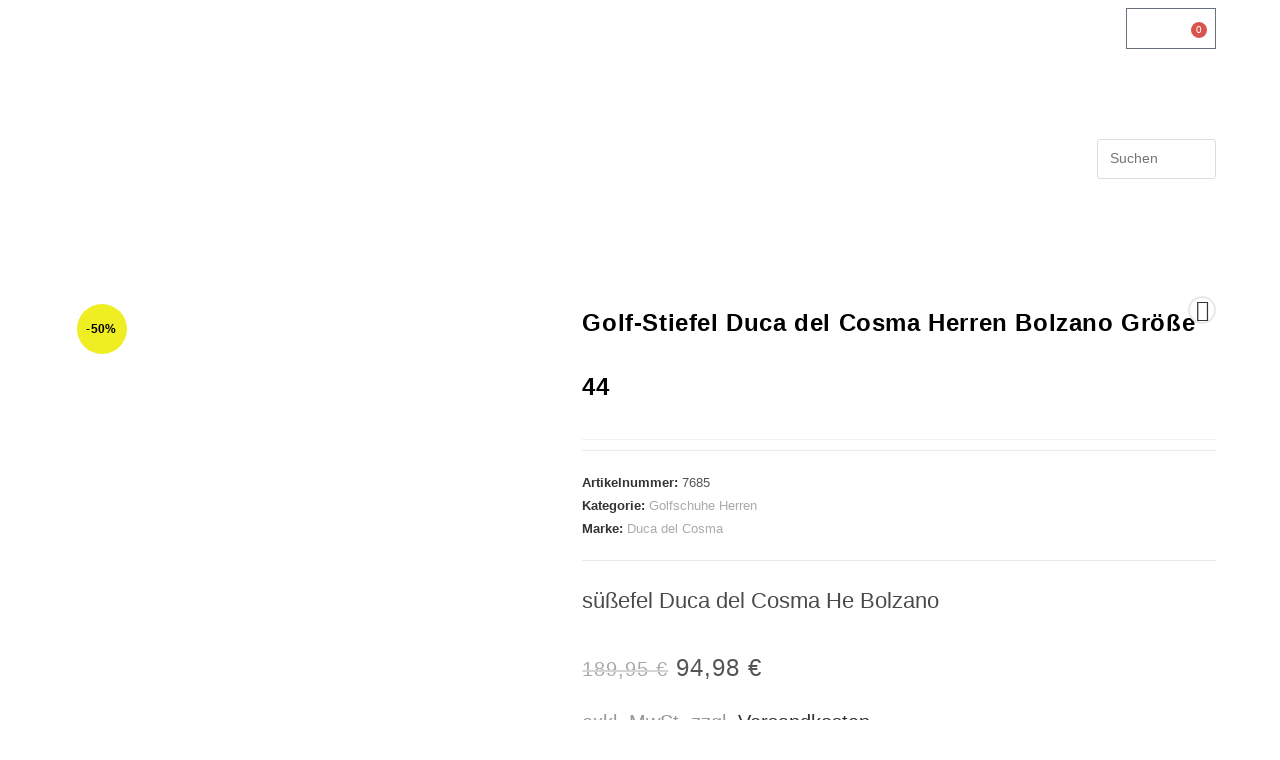

--- FILE ---
content_type: text/html; charset=UTF-8
request_url: https://mode-golf-lifestyle.eu/product/suessefel-duca-del-cosma-he-bolzano/
body_size: 59590
content:
<!DOCTYPE html>
<html class="html" lang="de">
<head>
	<meta charset="UTF-8">
	<link rel="profile" href="https://gmpg.org/xfn/11">

	<title>Golf-Stiefel Duca del Cosma Herren Bolzano Größe 44 &#8211; Mode. Golf. Lifestyle.</title>
<meta name='robots' content='max-image-preview:large' />
	<style>img:is([sizes="auto" i], [sizes^="auto," i]) { contain-intrinsic-size: 3000px 1500px }</style>
	<meta property="og:type" content="article" />
<meta property="og:title" content="Golf-Stiefel Duca del Cosma Herren Bolzano Größe 44" />
<meta property="og:description" content="süßefel Duca del Cosma He Bolzano" />
<meta property="og:image" content="https://mode-golf-lifestyle.eu/wp-content/uploads/2023/04/Untitled-design.zip-1.jpeg" />
<meta property="og:image:width" content="1080" />
<meta property="og:image:height" content="1350" />
<meta property="og:url" content="https://mode-golf-lifestyle.eu/product/suessefel-duca-del-cosma-he-bolzano/" />
<meta property="og:site_name" content="Mode. Golf. Lifestyle." />
<meta property="article:author" content="https://www.facebook.com/ELFENundHELDEN/" />
<meta property="article:publisher" content="https://www.facebook.com/ELFENundHELDEN/" />
<meta name="twitter:card" content="summary_large_image" />
<meta name="twitter:title" content="Golf-Stiefel Duca del Cosma Herren Bolzano Größe 44" />
<meta name="twitter:description" content="süßefel Duca del Cosma He Bolzano" />
<meta name="twitter:image" content="https://mode-golf-lifestyle.eu/wp-content/uploads/2023/04/Untitled-design.zip-1.jpeg" />
<meta name="twitter:site" content="@ELFENundHELDEN" />
<meta name="twitter:creator" content="@ELFENundHELDEN" />
<meta name="viewport" content="width=device-width, initial-scale=1"><script>window._wca = window._wca || [];</script>
<link rel='dns-prefetch' href='//stats.wp.com' />
<link rel="alternate" type="application/rss+xml" title="Mode. Golf. Lifestyle. &raquo; Feed" href="https://mode-golf-lifestyle.eu/feed/" />
<link rel="alternate" type="application/rss+xml" title="Mode. Golf. Lifestyle. &raquo; Kommentar-Feed" href="https://mode-golf-lifestyle.eu/comments/feed/" />
<link rel="alternate" type="application/rss+xml" title="Mode. Golf. Lifestyle. &raquo; Golf-Stiefel Duca del Cosma Herren Bolzano Größe 44-Kommentar-Feed" href="https://mode-golf-lifestyle.eu/product/suessefel-duca-del-cosma-he-bolzano/feed/" />
<script>
window._wpemojiSettings = {"baseUrl":"https:\/\/s.w.org\/images\/core\/emoji\/16.0.1\/72x72\/","ext":".png","svgUrl":"https:\/\/s.w.org\/images\/core\/emoji\/16.0.1\/svg\/","svgExt":".svg","source":{"concatemoji":"https:\/\/mode-golf-lifestyle.eu\/wp-includes\/js\/wp-emoji-release.min.js?ver=6.8.3"}};
/*! This file is auto-generated */
!function(s,n){var o,i,e;function c(e){try{var t={supportTests:e,timestamp:(new Date).valueOf()};sessionStorage.setItem(o,JSON.stringify(t))}catch(e){}}function p(e,t,n){e.clearRect(0,0,e.canvas.width,e.canvas.height),e.fillText(t,0,0);var t=new Uint32Array(e.getImageData(0,0,e.canvas.width,e.canvas.height).data),a=(e.clearRect(0,0,e.canvas.width,e.canvas.height),e.fillText(n,0,0),new Uint32Array(e.getImageData(0,0,e.canvas.width,e.canvas.height).data));return t.every(function(e,t){return e===a[t]})}function u(e,t){e.clearRect(0,0,e.canvas.width,e.canvas.height),e.fillText(t,0,0);for(var n=e.getImageData(16,16,1,1),a=0;a<n.data.length;a++)if(0!==n.data[a])return!1;return!0}function f(e,t,n,a){switch(t){case"flag":return n(e,"\ud83c\udff3\ufe0f\u200d\u26a7\ufe0f","\ud83c\udff3\ufe0f\u200b\u26a7\ufe0f")?!1:!n(e,"\ud83c\udde8\ud83c\uddf6","\ud83c\udde8\u200b\ud83c\uddf6")&&!n(e,"\ud83c\udff4\udb40\udc67\udb40\udc62\udb40\udc65\udb40\udc6e\udb40\udc67\udb40\udc7f","\ud83c\udff4\u200b\udb40\udc67\u200b\udb40\udc62\u200b\udb40\udc65\u200b\udb40\udc6e\u200b\udb40\udc67\u200b\udb40\udc7f");case"emoji":return!a(e,"\ud83e\udedf")}return!1}function g(e,t,n,a){var r="undefined"!=typeof WorkerGlobalScope&&self instanceof WorkerGlobalScope?new OffscreenCanvas(300,150):s.createElement("canvas"),o=r.getContext("2d",{willReadFrequently:!0}),i=(o.textBaseline="top",o.font="600 32px Arial",{});return e.forEach(function(e){i[e]=t(o,e,n,a)}),i}function t(e){var t=s.createElement("script");t.src=e,t.defer=!0,s.head.appendChild(t)}"undefined"!=typeof Promise&&(o="wpEmojiSettingsSupports",i=["flag","emoji"],n.supports={everything:!0,everythingExceptFlag:!0},e=new Promise(function(e){s.addEventListener("DOMContentLoaded",e,{once:!0})}),new Promise(function(t){var n=function(){try{var e=JSON.parse(sessionStorage.getItem(o));if("object"==typeof e&&"number"==typeof e.timestamp&&(new Date).valueOf()<e.timestamp+604800&&"object"==typeof e.supportTests)return e.supportTests}catch(e){}return null}();if(!n){if("undefined"!=typeof Worker&&"undefined"!=typeof OffscreenCanvas&&"undefined"!=typeof URL&&URL.createObjectURL&&"undefined"!=typeof Blob)try{var e="postMessage("+g.toString()+"("+[JSON.stringify(i),f.toString(),p.toString(),u.toString()].join(",")+"));",a=new Blob([e],{type:"text/javascript"}),r=new Worker(URL.createObjectURL(a),{name:"wpTestEmojiSupports"});return void(r.onmessage=function(e){c(n=e.data),r.terminate(),t(n)})}catch(e){}c(n=g(i,f,p,u))}t(n)}).then(function(e){for(var t in e)n.supports[t]=e[t],n.supports.everything=n.supports.everything&&n.supports[t],"flag"!==t&&(n.supports.everythingExceptFlag=n.supports.everythingExceptFlag&&n.supports[t]);n.supports.everythingExceptFlag=n.supports.everythingExceptFlag&&!n.supports.flag,n.DOMReady=!1,n.readyCallback=function(){n.DOMReady=!0}}).then(function(){return e}).then(function(){var e;n.supports.everything||(n.readyCallback(),(e=n.source||{}).concatemoji?t(e.concatemoji):e.wpemoji&&e.twemoji&&(t(e.twemoji),t(e.wpemoji)))}))}((window,document),window._wpemojiSettings);
</script>

<style id='wp-emoji-styles-inline-css'>

	img.wp-smiley, img.emoji {
		display: inline !important;
		border: none !important;
		box-shadow: none !important;
		height: 1em !important;
		width: 1em !important;
		margin: 0 0.07em !important;
		vertical-align: -0.1em !important;
		background: none !important;
		padding: 0 !important;
	}
</style>
<link rel='stylesheet' id='wp-block-library-css' href='https://mode-golf-lifestyle.eu/wp-includes/css/dist/block-library/style.min.css?ver=6.8.3' media='all' />
<style id='wp-block-library-theme-inline-css'>
.wp-block-audio :where(figcaption){color:#555;font-size:13px;text-align:center}.is-dark-theme .wp-block-audio :where(figcaption){color:#ffffffa6}.wp-block-audio{margin:0 0 1em}.wp-block-code{border:1px solid #ccc;border-radius:4px;font-family:Menlo,Consolas,monaco,monospace;padding:.8em 1em}.wp-block-embed :where(figcaption){color:#555;font-size:13px;text-align:center}.is-dark-theme .wp-block-embed :where(figcaption){color:#ffffffa6}.wp-block-embed{margin:0 0 1em}.blocks-gallery-caption{color:#555;font-size:13px;text-align:center}.is-dark-theme .blocks-gallery-caption{color:#ffffffa6}:root :where(.wp-block-image figcaption){color:#555;font-size:13px;text-align:center}.is-dark-theme :root :where(.wp-block-image figcaption){color:#ffffffa6}.wp-block-image{margin:0 0 1em}.wp-block-pullquote{border-bottom:4px solid;border-top:4px solid;color:currentColor;margin-bottom:1.75em}.wp-block-pullquote cite,.wp-block-pullquote footer,.wp-block-pullquote__citation{color:currentColor;font-size:.8125em;font-style:normal;text-transform:uppercase}.wp-block-quote{border-left:.25em solid;margin:0 0 1.75em;padding-left:1em}.wp-block-quote cite,.wp-block-quote footer{color:currentColor;font-size:.8125em;font-style:normal;position:relative}.wp-block-quote:where(.has-text-align-right){border-left:none;border-right:.25em solid;padding-left:0;padding-right:1em}.wp-block-quote:where(.has-text-align-center){border:none;padding-left:0}.wp-block-quote.is-large,.wp-block-quote.is-style-large,.wp-block-quote:where(.is-style-plain){border:none}.wp-block-search .wp-block-search__label{font-weight:700}.wp-block-search__button{border:1px solid #ccc;padding:.375em .625em}:where(.wp-block-group.has-background){padding:1.25em 2.375em}.wp-block-separator.has-css-opacity{opacity:.4}.wp-block-separator{border:none;border-bottom:2px solid;margin-left:auto;margin-right:auto}.wp-block-separator.has-alpha-channel-opacity{opacity:1}.wp-block-separator:not(.is-style-wide):not(.is-style-dots){width:100px}.wp-block-separator.has-background:not(.is-style-dots){border-bottom:none;height:1px}.wp-block-separator.has-background:not(.is-style-wide):not(.is-style-dots){height:2px}.wp-block-table{margin:0 0 1em}.wp-block-table td,.wp-block-table th{word-break:normal}.wp-block-table :where(figcaption){color:#555;font-size:13px;text-align:center}.is-dark-theme .wp-block-table :where(figcaption){color:#ffffffa6}.wp-block-video :where(figcaption){color:#555;font-size:13px;text-align:center}.is-dark-theme .wp-block-video :where(figcaption){color:#ffffffa6}.wp-block-video{margin:0 0 1em}:root :where(.wp-block-template-part.has-background){margin-bottom:0;margin-top:0;padding:1.25em 2.375em}
</style>
<style id='classic-theme-styles-inline-css'>
/*! This file is auto-generated */
.wp-block-button__link{color:#fff;background-color:#32373c;border-radius:9999px;box-shadow:none;text-decoration:none;padding:calc(.667em + 2px) calc(1.333em + 2px);font-size:1.125em}.wp-block-file__button{background:#32373c;color:#fff;text-decoration:none}
</style>
<link rel='stylesheet' id='mediaelement-css' href='https://mode-golf-lifestyle.eu/wp-includes/js/mediaelement/mediaelementplayer-legacy.min.css?ver=4.2.17' media='all' />
<link rel='stylesheet' id='wp-mediaelement-css' href='https://mode-golf-lifestyle.eu/wp-includes/js/mediaelement/wp-mediaelement.min.css?ver=6.8.3' media='all' />
<style id='jetpack-sharing-buttons-style-inline-css'>
.jetpack-sharing-buttons__services-list{display:flex;flex-direction:row;flex-wrap:wrap;gap:0;list-style-type:none;margin:5px;padding:0}.jetpack-sharing-buttons__services-list.has-small-icon-size{font-size:12px}.jetpack-sharing-buttons__services-list.has-normal-icon-size{font-size:16px}.jetpack-sharing-buttons__services-list.has-large-icon-size{font-size:24px}.jetpack-sharing-buttons__services-list.has-huge-icon-size{font-size:36px}@media print{.jetpack-sharing-buttons__services-list{display:none!important}}.editor-styles-wrapper .wp-block-jetpack-sharing-buttons{gap:0;padding-inline-start:0}ul.jetpack-sharing-buttons__services-list.has-background{padding:1.25em 2.375em}
</style>
<style id='global-styles-inline-css'>
:root{--wp--preset--aspect-ratio--square: 1;--wp--preset--aspect-ratio--4-3: 4/3;--wp--preset--aspect-ratio--3-4: 3/4;--wp--preset--aspect-ratio--3-2: 3/2;--wp--preset--aspect-ratio--2-3: 2/3;--wp--preset--aspect-ratio--16-9: 16/9;--wp--preset--aspect-ratio--9-16: 9/16;--wp--preset--color--black: #000000;--wp--preset--color--cyan-bluish-gray: #abb8c3;--wp--preset--color--white: #ffffff;--wp--preset--color--pale-pink: #f78da7;--wp--preset--color--vivid-red: #cf2e2e;--wp--preset--color--luminous-vivid-orange: #ff6900;--wp--preset--color--luminous-vivid-amber: #fcb900;--wp--preset--color--light-green-cyan: #7bdcb5;--wp--preset--color--vivid-green-cyan: #00d084;--wp--preset--color--pale-cyan-blue: #8ed1fc;--wp--preset--color--vivid-cyan-blue: #0693e3;--wp--preset--color--vivid-purple: #9b51e0;--wp--preset--gradient--vivid-cyan-blue-to-vivid-purple: linear-gradient(135deg,rgba(6,147,227,1) 0%,rgb(155,81,224) 100%);--wp--preset--gradient--light-green-cyan-to-vivid-green-cyan: linear-gradient(135deg,rgb(122,220,180) 0%,rgb(0,208,130) 100%);--wp--preset--gradient--luminous-vivid-amber-to-luminous-vivid-orange: linear-gradient(135deg,rgba(252,185,0,1) 0%,rgba(255,105,0,1) 100%);--wp--preset--gradient--luminous-vivid-orange-to-vivid-red: linear-gradient(135deg,rgba(255,105,0,1) 0%,rgb(207,46,46) 100%);--wp--preset--gradient--very-light-gray-to-cyan-bluish-gray: linear-gradient(135deg,rgb(238,238,238) 0%,rgb(169,184,195) 100%);--wp--preset--gradient--cool-to-warm-spectrum: linear-gradient(135deg,rgb(74,234,220) 0%,rgb(151,120,209) 20%,rgb(207,42,186) 40%,rgb(238,44,130) 60%,rgb(251,105,98) 80%,rgb(254,248,76) 100%);--wp--preset--gradient--blush-light-purple: linear-gradient(135deg,rgb(255,206,236) 0%,rgb(152,150,240) 100%);--wp--preset--gradient--blush-bordeaux: linear-gradient(135deg,rgb(254,205,165) 0%,rgb(254,45,45) 50%,rgb(107,0,62) 100%);--wp--preset--gradient--luminous-dusk: linear-gradient(135deg,rgb(255,203,112) 0%,rgb(199,81,192) 50%,rgb(65,88,208) 100%);--wp--preset--gradient--pale-ocean: linear-gradient(135deg,rgb(255,245,203) 0%,rgb(182,227,212) 50%,rgb(51,167,181) 100%);--wp--preset--gradient--electric-grass: linear-gradient(135deg,rgb(202,248,128) 0%,rgb(113,206,126) 100%);--wp--preset--gradient--midnight: linear-gradient(135deg,rgb(2,3,129) 0%,rgb(40,116,252) 100%);--wp--preset--font-size--small: 13px;--wp--preset--font-size--medium: 20px;--wp--preset--font-size--large: 36px;--wp--preset--font-size--x-large: 42px;--wp--preset--spacing--20: 0.44rem;--wp--preset--spacing--30: 0.67rem;--wp--preset--spacing--40: 1rem;--wp--preset--spacing--50: 1.5rem;--wp--preset--spacing--60: 2.25rem;--wp--preset--spacing--70: 3.38rem;--wp--preset--spacing--80: 5.06rem;--wp--preset--shadow--natural: 6px 6px 9px rgba(0, 0, 0, 0.2);--wp--preset--shadow--deep: 12px 12px 50px rgba(0, 0, 0, 0.4);--wp--preset--shadow--sharp: 6px 6px 0px rgba(0, 0, 0, 0.2);--wp--preset--shadow--outlined: 6px 6px 0px -3px rgba(255, 255, 255, 1), 6px 6px rgba(0, 0, 0, 1);--wp--preset--shadow--crisp: 6px 6px 0px rgba(0, 0, 0, 1);}:where(.is-layout-flex){gap: 0.5em;}:where(.is-layout-grid){gap: 0.5em;}body .is-layout-flex{display: flex;}.is-layout-flex{flex-wrap: wrap;align-items: center;}.is-layout-flex > :is(*, div){margin: 0;}body .is-layout-grid{display: grid;}.is-layout-grid > :is(*, div){margin: 0;}:where(.wp-block-columns.is-layout-flex){gap: 2em;}:where(.wp-block-columns.is-layout-grid){gap: 2em;}:where(.wp-block-post-template.is-layout-flex){gap: 1.25em;}:where(.wp-block-post-template.is-layout-grid){gap: 1.25em;}.has-black-color{color: var(--wp--preset--color--black) !important;}.has-cyan-bluish-gray-color{color: var(--wp--preset--color--cyan-bluish-gray) !important;}.has-white-color{color: var(--wp--preset--color--white) !important;}.has-pale-pink-color{color: var(--wp--preset--color--pale-pink) !important;}.has-vivid-red-color{color: var(--wp--preset--color--vivid-red) !important;}.has-luminous-vivid-orange-color{color: var(--wp--preset--color--luminous-vivid-orange) !important;}.has-luminous-vivid-amber-color{color: var(--wp--preset--color--luminous-vivid-amber) !important;}.has-light-green-cyan-color{color: var(--wp--preset--color--light-green-cyan) !important;}.has-vivid-green-cyan-color{color: var(--wp--preset--color--vivid-green-cyan) !important;}.has-pale-cyan-blue-color{color: var(--wp--preset--color--pale-cyan-blue) !important;}.has-vivid-cyan-blue-color{color: var(--wp--preset--color--vivid-cyan-blue) !important;}.has-vivid-purple-color{color: var(--wp--preset--color--vivid-purple) !important;}.has-black-background-color{background-color: var(--wp--preset--color--black) !important;}.has-cyan-bluish-gray-background-color{background-color: var(--wp--preset--color--cyan-bluish-gray) !important;}.has-white-background-color{background-color: var(--wp--preset--color--white) !important;}.has-pale-pink-background-color{background-color: var(--wp--preset--color--pale-pink) !important;}.has-vivid-red-background-color{background-color: var(--wp--preset--color--vivid-red) !important;}.has-luminous-vivid-orange-background-color{background-color: var(--wp--preset--color--luminous-vivid-orange) !important;}.has-luminous-vivid-amber-background-color{background-color: var(--wp--preset--color--luminous-vivid-amber) !important;}.has-light-green-cyan-background-color{background-color: var(--wp--preset--color--light-green-cyan) !important;}.has-vivid-green-cyan-background-color{background-color: var(--wp--preset--color--vivid-green-cyan) !important;}.has-pale-cyan-blue-background-color{background-color: var(--wp--preset--color--pale-cyan-blue) !important;}.has-vivid-cyan-blue-background-color{background-color: var(--wp--preset--color--vivid-cyan-blue) !important;}.has-vivid-purple-background-color{background-color: var(--wp--preset--color--vivid-purple) !important;}.has-black-border-color{border-color: var(--wp--preset--color--black) !important;}.has-cyan-bluish-gray-border-color{border-color: var(--wp--preset--color--cyan-bluish-gray) !important;}.has-white-border-color{border-color: var(--wp--preset--color--white) !important;}.has-pale-pink-border-color{border-color: var(--wp--preset--color--pale-pink) !important;}.has-vivid-red-border-color{border-color: var(--wp--preset--color--vivid-red) !important;}.has-luminous-vivid-orange-border-color{border-color: var(--wp--preset--color--luminous-vivid-orange) !important;}.has-luminous-vivid-amber-border-color{border-color: var(--wp--preset--color--luminous-vivid-amber) !important;}.has-light-green-cyan-border-color{border-color: var(--wp--preset--color--light-green-cyan) !important;}.has-vivid-green-cyan-border-color{border-color: var(--wp--preset--color--vivid-green-cyan) !important;}.has-pale-cyan-blue-border-color{border-color: var(--wp--preset--color--pale-cyan-blue) !important;}.has-vivid-cyan-blue-border-color{border-color: var(--wp--preset--color--vivid-cyan-blue) !important;}.has-vivid-purple-border-color{border-color: var(--wp--preset--color--vivid-purple) !important;}.has-vivid-cyan-blue-to-vivid-purple-gradient-background{background: var(--wp--preset--gradient--vivid-cyan-blue-to-vivid-purple) !important;}.has-light-green-cyan-to-vivid-green-cyan-gradient-background{background: var(--wp--preset--gradient--light-green-cyan-to-vivid-green-cyan) !important;}.has-luminous-vivid-amber-to-luminous-vivid-orange-gradient-background{background: var(--wp--preset--gradient--luminous-vivid-amber-to-luminous-vivid-orange) !important;}.has-luminous-vivid-orange-to-vivid-red-gradient-background{background: var(--wp--preset--gradient--luminous-vivid-orange-to-vivid-red) !important;}.has-very-light-gray-to-cyan-bluish-gray-gradient-background{background: var(--wp--preset--gradient--very-light-gray-to-cyan-bluish-gray) !important;}.has-cool-to-warm-spectrum-gradient-background{background: var(--wp--preset--gradient--cool-to-warm-spectrum) !important;}.has-blush-light-purple-gradient-background{background: var(--wp--preset--gradient--blush-light-purple) !important;}.has-blush-bordeaux-gradient-background{background: var(--wp--preset--gradient--blush-bordeaux) !important;}.has-luminous-dusk-gradient-background{background: var(--wp--preset--gradient--luminous-dusk) !important;}.has-pale-ocean-gradient-background{background: var(--wp--preset--gradient--pale-ocean) !important;}.has-electric-grass-gradient-background{background: var(--wp--preset--gradient--electric-grass) !important;}.has-midnight-gradient-background{background: var(--wp--preset--gradient--midnight) !important;}.has-small-font-size{font-size: var(--wp--preset--font-size--small) !important;}.has-medium-font-size{font-size: var(--wp--preset--font-size--medium) !important;}.has-large-font-size{font-size: var(--wp--preset--font-size--large) !important;}.has-x-large-font-size{font-size: var(--wp--preset--font-size--x-large) !important;}
:where(.wp-block-post-template.is-layout-flex){gap: 1.25em;}:where(.wp-block-post-template.is-layout-grid){gap: 1.25em;}
:where(.wp-block-columns.is-layout-flex){gap: 2em;}:where(.wp-block-columns.is-layout-grid){gap: 2em;}
:root :where(.wp-block-pullquote){font-size: 1.5em;line-height: 1.6;}
</style>
<link rel='stylesheet' id='photoswipe-css' href='https://mode-golf-lifestyle.eu/wp-content/plugins/woocommerce/assets/css/photoswipe/photoswipe.min.css?ver=10.3.4' media='all' />
<link rel='stylesheet' id='photoswipe-default-skin-css' href='https://mode-golf-lifestyle.eu/wp-content/plugins/woocommerce/assets/css/photoswipe/default-skin/default-skin.min.css?ver=10.3.4' media='all' />
<style id='woocommerce-inline-inline-css'>
.woocommerce form .form-row .required { visibility: visible; }
</style>
<link rel='stylesheet' id='gateway-css' href='https://mode-golf-lifestyle.eu/wp-content/plugins/woocommerce-paypal-payments/modules/ppcp-button/assets/css/gateway.css?ver=3.3.0' media='all' />
<link rel='stylesheet' id='brands-styles-css' href='https://mode-golf-lifestyle.eu/wp-content/plugins/woocommerce/assets/css/brands.css?ver=10.3.4' media='all' />
<link rel='stylesheet' id='oceanwp-style-css' href='https://mode-golf-lifestyle.eu/wp-content/themes/oceanwp/assets/css/style.min.css?ver=1.0' media='all' />
<link rel='stylesheet' id='child-style-css' href='https://mode-golf-lifestyle.eu/wp-content/themes/oceanwp-child-theme-master/style.css?ver=6.8.3' media='all' />
<link rel='stylesheet' id='elementor-frontend-css' href='https://mode-golf-lifestyle.eu/wp-content/plugins/elementor/assets/css/frontend.min.css?ver=3.33.0' media='all' />
<link rel='stylesheet' id='elementor-post-129753-css' href='https://mode-golf-lifestyle.eu/wp-content/uploads/elementor/css/post-129753.css?ver=1762780800' media='all' />
<link rel='stylesheet' id='elementor-post-129792-css' href='https://mode-golf-lifestyle.eu/wp-content/uploads/elementor/css/post-129792.css?ver=1762780800' media='all' />
<link rel='stylesheet' id='oceanwp-woo-mini-cart-css' href='https://mode-golf-lifestyle.eu/wp-content/themes/oceanwp/assets/css/woo/woo-mini-cart.min.css?ver=6.8.3' media='all' />
<link rel='stylesheet' id='font-awesome-css' href='https://mode-golf-lifestyle.eu/wp-content/themes/oceanwp/assets/fonts/fontawesome/css/all.min.css?ver=6.7.2' media='all' />
<link rel='stylesheet' id='simple-line-icons-css' href='https://mode-golf-lifestyle.eu/wp-content/themes/oceanwp/assets/css/third/simple-line-icons.min.css?ver=2.4.0' media='all' />
<link rel='stylesheet' id='borlabs-cookie-custom-css' href='https://mode-golf-lifestyle.eu/wp-content/cache/borlabs-cookie/1/borlabs-cookie-1-de.css?ver=3.3.19-33' media='all' />
<link rel='stylesheet' id='woocommerce-gzd-layout-css' href='https://mode-golf-lifestyle.eu/wp-content/plugins/woocommerce-germanized/build/static/layout-styles.css?ver=3.20.3' media='all' />
<style id='woocommerce-gzd-layout-inline-css'>
.woocommerce-checkout .shop_table { background-color: #eeeeee; } .product p.deposit-packaging-type { font-size: 1.25em !important; } p.woocommerce-shipping-destination { display: none; }
                .wc-gzd-nutri-score-value-a {
                    background: url(https://mode-golf-lifestyle.eu/wp-content/plugins/woocommerce-germanized/assets/images/nutri-score-a.svg) no-repeat;
                }
                .wc-gzd-nutri-score-value-b {
                    background: url(https://mode-golf-lifestyle.eu/wp-content/plugins/woocommerce-germanized/assets/images/nutri-score-b.svg) no-repeat;
                }
                .wc-gzd-nutri-score-value-c {
                    background: url(https://mode-golf-lifestyle.eu/wp-content/plugins/woocommerce-germanized/assets/images/nutri-score-c.svg) no-repeat;
                }
                .wc-gzd-nutri-score-value-d {
                    background: url(https://mode-golf-lifestyle.eu/wp-content/plugins/woocommerce-germanized/assets/images/nutri-score-d.svg) no-repeat;
                }
                .wc-gzd-nutri-score-value-e {
                    background: url(https://mode-golf-lifestyle.eu/wp-content/plugins/woocommerce-germanized/assets/images/nutri-score-e.svg) no-repeat;
                }
            
</style>
<link rel='stylesheet' id='oceanwp-woocommerce-css' href='https://mode-golf-lifestyle.eu/wp-content/themes/oceanwp/assets/css/woo/woocommerce.min.css?ver=6.8.3' media='all' />
<link rel='stylesheet' id='oceanwp-woo-star-font-css' href='https://mode-golf-lifestyle.eu/wp-content/themes/oceanwp/assets/css/woo/woo-star-font.min.css?ver=6.8.3' media='all' />
<link rel='stylesheet' id='oceanwp-woo-quick-view-css' href='https://mode-golf-lifestyle.eu/wp-content/themes/oceanwp/assets/css/woo/woo-quick-view.min.css?ver=6.8.3' media='all' />
<link rel='stylesheet' id='oceanwp-woo-floating-bar-css' href='https://mode-golf-lifestyle.eu/wp-content/themes/oceanwp/assets/css/woo/woo-floating-bar.min.css?ver=6.8.3' media='all' />
<link rel='stylesheet' id='oe-widgets-style-css' href='https://mode-golf-lifestyle.eu/wp-content/plugins/ocean-extra/assets/css/widgets.css?ver=6.8.3' media='all' />
<link rel='stylesheet' id='elementor-icons-shared-0-css' href='https://mode-golf-lifestyle.eu/wp-content/plugins/elementor/assets/lib/font-awesome/css/fontawesome.min.css?ver=5.15.3' media='all' />
<link rel='stylesheet' id='elementor-icons-fa-solid-css' href='https://mode-golf-lifestyle.eu/wp-content/plugins/elementor/assets/lib/font-awesome/css/solid.min.css?ver=5.15.3' media='all' />
<link rel='stylesheet' id='elementor-icons-fa-brands-css' href='https://mode-golf-lifestyle.eu/wp-content/plugins/elementor/assets/lib/font-awesome/css/brands.min.css?ver=5.15.3' media='all' />
<link rel='stylesheet' id='wc-gzdp-theme-oceanwp-css' href='https://mode-golf-lifestyle.eu/wp-content/plugins/woocommerce-germanized-pro/build/static/wc-gzdp-theme-oceanwp-styles.css?ver=4.2.13' media='all' />
<script type="text/template" id="tmpl-variation-template">
	<div class="woocommerce-variation-description">{{{ data.variation.variation_description }}}</div>
	<div class="woocommerce-variation-price">{{{ data.variation.price_html }}}</div>
	<div class="woocommerce-variation-availability">{{{ data.variation.availability_html }}}</div>
</script>
<script type="text/template" id="tmpl-unavailable-variation-template">
	<p role="alert">Dieses Produkt ist leider nicht verfügbar. Bitte wähle eine andere Kombination.</p>
</script>
<script src="https://mode-golf-lifestyle.eu/wp-includes/js/jquery/jquery.min.js?ver=3.7.1" id="jquery-core-js"></script>
<script src="https://mode-golf-lifestyle.eu/wp-includes/js/jquery/jquery-migrate.min.js?ver=3.4.1" id="jquery-migrate-js"></script>
<script src="https://mode-golf-lifestyle.eu/wp-content/plugins/woocommerce/assets/js/jquery-blockui/jquery.blockUI.min.js?ver=2.7.0-wc.10.3.4" id="wc-jquery-blockui-js" defer data-wp-strategy="defer"></script>
<script id="wc-add-to-cart-js-extra">
var wc_add_to_cart_params = {"ajax_url":"\/wp-admin\/admin-ajax.php","wc_ajax_url":"\/?wc-ajax=%%endpoint%%","i18n_view_cart":"Warenkorb anzeigen","cart_url":"https:\/\/mode-golf-lifestyle.eu\/cart\/","is_cart":"","cart_redirect_after_add":"no"};
</script>
<script src="https://mode-golf-lifestyle.eu/wp-content/plugins/woocommerce/assets/js/frontend/add-to-cart.min.js?ver=10.3.4" id="wc-add-to-cart-js" defer data-wp-strategy="defer"></script>
<script src="https://mode-golf-lifestyle.eu/wp-content/plugins/woocommerce/assets/js/zoom/jquery.zoom.min.js?ver=1.7.21-wc.10.3.4" id="wc-zoom-js" defer data-wp-strategy="defer"></script>
<script src="https://mode-golf-lifestyle.eu/wp-content/plugins/woocommerce/assets/js/flexslider/jquery.flexslider.min.js?ver=2.7.2-wc.10.3.4" id="wc-flexslider-js" defer data-wp-strategy="defer"></script>
<script src="https://mode-golf-lifestyle.eu/wp-content/plugins/woocommerce/assets/js/photoswipe/photoswipe.min.js?ver=4.1.1-wc.10.3.4" id="wc-photoswipe-js" defer data-wp-strategy="defer"></script>
<script src="https://mode-golf-lifestyle.eu/wp-content/plugins/woocommerce/assets/js/photoswipe/photoswipe-ui-default.min.js?ver=4.1.1-wc.10.3.4" id="wc-photoswipe-ui-default-js" defer data-wp-strategy="defer"></script>
<script id="wc-single-product-js-extra">
var wc_single_product_params = {"i18n_required_rating_text":"Bitte w\u00e4hle eine Bewertung","i18n_rating_options":["1 von 5\u00a0Sternen","2 von 5\u00a0Sternen","3 von 5\u00a0Sternen","4 von 5\u00a0Sternen","5 von 5\u00a0Sternen"],"i18n_product_gallery_trigger_text":"Bildergalerie im Vollbildmodus anzeigen","review_rating_required":"yes","flexslider":{"rtl":false,"animation":"slide","smoothHeight":true,"directionNav":false,"controlNav":"thumbnails","slideshow":false,"animationSpeed":500,"animationLoop":false,"allowOneSlide":false},"zoom_enabled":"1","zoom_options":[],"photoswipe_enabled":"1","photoswipe_options":{"shareEl":false,"closeOnScroll":false,"history":false,"hideAnimationDuration":0,"showAnimationDuration":0},"flexslider_enabled":"1"};
</script>
<script src="https://mode-golf-lifestyle.eu/wp-content/plugins/woocommerce/assets/js/frontend/single-product.min.js?ver=10.3.4" id="wc-single-product-js" defer data-wp-strategy="defer"></script>
<script src="https://mode-golf-lifestyle.eu/wp-content/plugins/woocommerce/assets/js/js-cookie/js.cookie.min.js?ver=2.1.4-wc.10.3.4" id="wc-js-cookie-js" defer data-wp-strategy="defer"></script>
<script id="woocommerce-js-extra">
var woocommerce_params = {"ajax_url":"\/wp-admin\/admin-ajax.php","wc_ajax_url":"\/?wc-ajax=%%endpoint%%","i18n_password_show":"Passwort anzeigen","i18n_password_hide":"Passwort ausblenden"};
</script>
<script src="https://mode-golf-lifestyle.eu/wp-content/plugins/woocommerce/assets/js/frontend/woocommerce.min.js?ver=10.3.4" id="woocommerce-js" defer data-wp-strategy="defer"></script>
<script data-borlabs-cookie-script-blocker-handle="woocommerce-analytics" data-borlabs-cookie-script-blocker-id="jetpack-woocommerce-analytics" type='text/template' data-borlabs-cookie-script-blocker-src="https://stats.wp.com/s-202547.js" id="woocommerce-analytics-js" data-wp-strategy="defer"></script><script data-no-optimize="1" data-no-minify="1" data-cfasync="false" src="https://mode-golf-lifestyle.eu/wp-content/cache/borlabs-cookie/1/borlabs-cookie-config-de.json.js?ver=3.3.19-33" id="borlabs-cookie-config-js"></script>
<script id="wc-gzd-unit-price-observer-queue-js-extra">
var wc_gzd_unit_price_observer_queue_params = {"ajax_url":"\/wp-admin\/admin-ajax.php","wc_ajax_url":"\/?wc-ajax=%%endpoint%%","refresh_unit_price_nonce":"7305bace77"};
</script>
<script src="https://mode-golf-lifestyle.eu/wp-content/plugins/woocommerce-germanized/build/static/unit-price-observer-queue.js?ver=3.20.3" id="wc-gzd-unit-price-observer-queue-js" defer data-wp-strategy="defer"></script>
<script src="https://mode-golf-lifestyle.eu/wp-content/plugins/woocommerce/assets/js/accounting/accounting.min.js?ver=0.4.2" id="wc-accounting-js"></script>
<script src="https://mode-golf-lifestyle.eu/wp-includes/js/underscore.min.js?ver=1.13.7" id="underscore-js"></script>
<script id="wp-util-js-extra">
var _wpUtilSettings = {"ajax":{"url":"\/wp-admin\/admin-ajax.php"}};
</script>
<script src="https://mode-golf-lifestyle.eu/wp-includes/js/wp-util.min.js?ver=6.8.3" id="wp-util-js"></script>
<script id="wc-add-to-cart-variation-js-extra">
var wc_add_to_cart_variation_params = {"wc_ajax_url":"\/?wc-ajax=%%endpoint%%","i18n_no_matching_variations_text":"Es entsprechen leider keine Produkte deiner Auswahl. Bitte w\u00e4hle eine andere Kombination.","i18n_make_a_selection_text":"Bitte w\u00e4hle die Produktoptionen, bevor du den Artikel in den Warenkorb legst.","i18n_unavailable_text":"Dieses Produkt ist leider nicht verf\u00fcgbar. Bitte w\u00e4hle eine andere Kombination.","i18n_reset_alert_text":"Deine Auswahl wurde zur\u00fcckgesetzt. Bitte w\u00e4hle Produktoptionen aus, bevor du den Artikel in den Warenkorb legst."};
</script>
<script src="https://mode-golf-lifestyle.eu/wp-content/plugins/woocommerce/assets/js/frontend/add-to-cart-variation.min.js?ver=10.3.4" id="wc-add-to-cart-variation-js" defer data-wp-strategy="defer"></script>
<script id="wc-gzd-add-to-cart-variation-js-extra">
var wc_gzd_add_to_cart_variation_params = {"wrapper":".product","price_selector":"p.price","replace_price":"1"};
</script>
<script src="https://mode-golf-lifestyle.eu/wp-content/plugins/woocommerce-germanized/build/static/add-to-cart-variation.js?ver=3.20.3" id="wc-gzd-add-to-cart-variation-js" defer data-wp-strategy="defer"></script>
<script id="wc-gzd-unit-price-observer-js-extra">
var wc_gzd_unit_price_observer_params = {"wrapper":".product","price_selector":{"p.price":{"is_total_price":false,"is_primary_selector":true,"quantity_selector":""}},"replace_price":"1","product_id":"130229","price_decimal_sep":",","price_thousand_sep":".","qty_selector":"input.quantity, input.qty","refresh_on_load":""};
</script>
<script src="https://mode-golf-lifestyle.eu/wp-content/plugins/woocommerce-germanized/build/static/unit-price-observer.js?ver=3.20.3" id="wc-gzd-unit-price-observer-js" defer data-wp-strategy="defer"></script>
<script id="wc-cart-fragments-js-extra">
var wc_cart_fragments_params = {"ajax_url":"\/wp-admin\/admin-ajax.php","wc_ajax_url":"\/?wc-ajax=%%endpoint%%","cart_hash_key":"wc_cart_hash_61ce3a1dbabdb59e22609b1844531d2f","fragment_name":"wc_fragments_61ce3a1dbabdb59e22609b1844531d2f","request_timeout":"5000"};
</script>
<script src="https://mode-golf-lifestyle.eu/wp-content/plugins/woocommerce/assets/js/frontend/cart-fragments.min.js?ver=10.3.4" id="wc-cart-fragments-js" defer data-wp-strategy="defer"></script>
<script data-borlabs-cookie-script-blocker-ignore>
	window.brlbsPintrkCallHistoryArguments = [];
	if (typeof pintrk === 'undefined') {
		window.pintrk = function() {
			window.brlbsPintrkCallHistoryArguments.push(arguments);
		}
	}
</script><link rel="https://api.w.org/" href="https://mode-golf-lifestyle.eu/wp-json/" /><link rel="alternate" title="JSON" type="application/json" href="https://mode-golf-lifestyle.eu/wp-json/wp/v2/product/130229" /><link rel="EditURI" type="application/rsd+xml" title="RSD" href="https://mode-golf-lifestyle.eu/xmlrpc.php?rsd" />
<meta name="generator" content="WordPress 6.8.3" />
<meta name="generator" content="WooCommerce 10.3.4" />
<link rel="canonical" href="https://mode-golf-lifestyle.eu/product/suessefel-duca-del-cosma-he-bolzano/" />
<link rel='shortlink' href='https://mode-golf-lifestyle.eu/?p=130229' />
<link rel="alternate" title="oEmbed (JSON)" type="application/json+oembed" href="https://mode-golf-lifestyle.eu/wp-json/oembed/1.0/embed?url=https%3A%2F%2Fmode-golf-lifestyle.eu%2Fproduct%2Fsuessefel-duca-del-cosma-he-bolzano%2F" />
<link rel="alternate" title="oEmbed (XML)" type="text/xml+oembed" href="https://mode-golf-lifestyle.eu/wp-json/oembed/1.0/embed?url=https%3A%2F%2Fmode-golf-lifestyle.eu%2Fproduct%2Fsuessefel-duca-del-cosma-he-bolzano%2F&#038;format=xml" />
	<style>img#wpstats{display:none}</style>
		<meta name="pinterest-rich-pin" content="false" /><!-- Google site verification - Google for WooCommerce -->
<meta name="google-site-verification" content="31Bu3gvPnKBNtEYFfamBGdoSEHJ0eeMlQY1jbO5OAy4" />
	<noscript><style>.woocommerce-product-gallery{ opacity: 1 !important; }</style></noscript>
	<meta name="generator" content="Elementor 3.33.0; features: additional_custom_breakpoints; settings: css_print_method-external, google_font-disabled, font_display-swap">
<div class="aepc-pixel-events-placeholder"></div><script data-borlabs-cookie-script-blocker-ignore>
if ('0' === '1' && ('0' === '1' || '1' === '1')) {
    window['gtag_enable_tcf_support'] = true;
}
window.dataLayer = window.dataLayer || [];
if (typeof gtag !== 'function') {
    function gtag() {
        dataLayer.push(arguments);
    }
}
gtag('set', 'developer_id.dYjRjMm', true);
if ('0' === '1' || '1' === '1') {
    if (window.BorlabsCookieGoogleConsentModeDefaultSet !== true) {
        let getCookieValue = function (name) {
            return document.cookie.match('(^|;)\\s*' + name + '\\s*=\\s*([^;]+)')?.pop() || '';
        };
        let cookieValue = getCookieValue('borlabs-cookie-gcs');
        let consentsFromCookie = {};
        if (cookieValue !== '') {
            consentsFromCookie = JSON.parse(decodeURIComponent(cookieValue));
        }
        let defaultValues = {
            'ad_storage': 'denied',
            'ad_user_data': 'denied',
            'ad_personalization': 'denied',
            'analytics_storage': 'denied',
            'functionality_storage': 'denied',
            'personalization_storage': 'denied',
            'security_storage': 'denied',
            'wait_for_update': 500,
        };
        gtag('consent', 'default', { ...defaultValues, ...consentsFromCookie });
    }
    window.BorlabsCookieGoogleConsentModeDefaultSet = true;
    let borlabsCookieConsentChangeHandler = function () {
        window.dataLayer = window.dataLayer || [];
        if (typeof gtag !== 'function') { function gtag(){dataLayer.push(arguments);} }

        let getCookieValue = function (name) {
            return document.cookie.match('(^|;)\\s*' + name + '\\s*=\\s*([^;]+)')?.pop() || '';
        };
        let cookieValue = getCookieValue('borlabs-cookie-gcs');
        let consentsFromCookie = {};
        if (cookieValue !== '') {
            consentsFromCookie = JSON.parse(decodeURIComponent(cookieValue));
        }

        consentsFromCookie.analytics_storage = BorlabsCookie.Consents.hasConsent('google-analytics') ? 'granted' : 'denied';

        BorlabsCookie.CookieLibrary.setCookie(
            'borlabs-cookie-gcs',
            JSON.stringify(consentsFromCookie),
            BorlabsCookie.Settings.automaticCookieDomainAndPath.value ? '' : BorlabsCookie.Settings.cookieDomain.value,
            BorlabsCookie.Settings.cookiePath.value,
            BorlabsCookie.Cookie.getPluginCookie().expires,
            BorlabsCookie.Settings.cookieSecure.value,
            BorlabsCookie.Settings.cookieSameSite.value
        );
    }
    document.addEventListener('borlabs-cookie-consent-saved', borlabsCookieConsentChangeHandler);
    document.addEventListener('borlabs-cookie-handle-unblock', borlabsCookieConsentChangeHandler);
}
if ('0' === '1') {
    gtag("js", new Date());
    gtag("config", "G-48G0N6JCMJ", {"anonymize_ip": true});

    (function (w, d, s, i) {
        var f = d.getElementsByTagName(s)[0],
            j = d.createElement(s);
        j.async = true;
        j.src =
            "https://www.googletagmanager.com/gtag/js?id=" + i;
        f.parentNode.insertBefore(j, f);
    })(window, document, "script", "G-48G0N6JCMJ");
}
</script><script data-no-optimize="1" data-no-minify="1" data-cfasync="false" data-borlabs-cookie-script-blocker-ignore>
    (function () {
        if ('0' === '1' && '1' === '1') {
            window['gtag_enable_tcf_support'] = true;
        }
        window.dataLayer = window.dataLayer || [];
        if (typeof window.gtag !== 'function') {
            window.gtag = function () {
                window.dataLayer.push(arguments);
            };
        }
        gtag('set', 'developer_id.dYjRjMm', true);
        if ('1' === '1') {
            let getCookieValue = function (name) {
                return document.cookie.match('(^|;)\\s*' + name + '\\s*=\\s*([^;]+)')?.pop() || '';
            };
            const gtmRegionsData = '[{"google-tag-manager-cm-region":"","google-tag-manager-cm-default-ad-storage":"denied","google-tag-manager-cm-default-ad-personalization":"denied","google-tag-manager-cm-default-ad-user-data":"denied","google-tag-manager-cm-default-analytics-storage":"denied","google-tag-manager-cm-default-functionality-storage":"denied","google-tag-manager-cm-default-personalization-storage":"denied","google-tag-manager-cm-default-security-storage":"denied"}]';
            let gtmRegions = [];
            if (gtmRegionsData !== '\{\{ google-tag-manager-cm-regional-defaults \}\}') {
                gtmRegions = JSON.parse(gtmRegionsData);
            }
            let defaultRegion = null;
            for (let gtmRegionIndex in gtmRegions) {
                let gtmRegion = gtmRegions[gtmRegionIndex];
                if (gtmRegion['google-tag-manager-cm-region'] === '') {
                    defaultRegion = gtmRegion;
                } else {
                    gtag('consent', 'default', {
                        'ad_storage': gtmRegion['google-tag-manager-cm-default-ad-storage'],
                        'ad_user_data': gtmRegion['google-tag-manager-cm-default-ad-user-data'],
                        'ad_personalization': gtmRegion['google-tag-manager-cm-default-ad-personalization'],
                        'analytics_storage': gtmRegion['google-tag-manager-cm-default-analytics-storage'],
                        'functionality_storage': gtmRegion['google-tag-manager-cm-default-functionality-storage'],
                        'personalization_storage': gtmRegion['google-tag-manager-cm-default-personalization-storage'],
                        'security_storage': gtmRegion['google-tag-manager-cm-default-security-storage'],
                        'region': gtmRegion['google-tag-manager-cm-region'].toUpperCase().split(','),
						'wait_for_update': 500,
                    });
                }
            }
            let cookieValue = getCookieValue('borlabs-cookie-gcs');
            let consentsFromCookie = {};
            if (cookieValue !== '') {
                consentsFromCookie = JSON.parse(decodeURIComponent(cookieValue));
            }
            let defaultValues = {
                'ad_storage': defaultRegion === null ? 'denied' : defaultRegion['google-tag-manager-cm-default-ad-storage'],
                'ad_user_data': defaultRegion === null ? 'denied' : defaultRegion['google-tag-manager-cm-default-ad-user-data'],
                'ad_personalization': defaultRegion === null ? 'denied' : defaultRegion['google-tag-manager-cm-default-ad-personalization'],
                'analytics_storage': defaultRegion === null ? 'denied' : defaultRegion['google-tag-manager-cm-default-analytics-storage'],
                'functionality_storage': defaultRegion === null ? 'denied' : defaultRegion['google-tag-manager-cm-default-functionality-storage'],
                'personalization_storage': defaultRegion === null ? 'denied' : defaultRegion['google-tag-manager-cm-default-personalization-storage'],
                'security_storage': defaultRegion === null ? 'denied' : defaultRegion['google-tag-manager-cm-default-security-storage'],
                'wait_for_update': 500,
            };
            gtag('consent', 'default', {...defaultValues, ...consentsFromCookie});
            gtag('set', 'ads_data_redaction', true);
        }

        if ('0' === '1') {
            let url = new URL(window.location.href);

            if ((url.searchParams.has('gtm_debug') && url.searchParams.get('gtm_debug') !== '') || document.cookie.indexOf('__TAG_ASSISTANT=') !== -1 || document.documentElement.hasAttribute('data-tag-assistant-present')) {
                /* GTM block start */
                (function(w,d,s,l,i){w[l]=w[l]||[];w[l].push({'gtm.start':
                        new Date().getTime(),event:'gtm.js'});var f=d.getElementsByTagName(s)[0],
                    j=d.createElement(s),dl=l!='dataLayer'?'&l='+l:'';j.async=true;j.src=
                    'https://www.googletagmanager.com/gtm.js?id='+i+dl;f.parentNode.insertBefore(j,f);
                })(window,document,'script','dataLayer','GTM-58ZJLNP');
                /* GTM block end */
            } else {
                /* GTM block start */
                (function(w,d,s,l,i){w[l]=w[l]||[];w[l].push({'gtm.start':
                        new Date().getTime(),event:'gtm.js'});var f=d.getElementsByTagName(s)[0],
                    j=d.createElement(s),dl=l!='dataLayer'?'&l='+l:'';j.async=true;j.src=
                    'https://mode-golf-lifestyle.eu/wp-content/uploads/borlabs-cookie/' + i + '.js?ver=not-set-yet';f.parentNode.insertBefore(j,f);
                })(window,document,'script','dataLayer','GTM-58ZJLNP');
                /* GTM block end */
            }
        }


        let borlabsCookieConsentChangeHandler = function () {
            window.dataLayer = window.dataLayer || [];
            if (typeof window.gtag !== 'function') {
                window.gtag = function() {
                    window.dataLayer.push(arguments);
                };
            }

            let consents = BorlabsCookie.Cookie.getPluginCookie().consents;

            if ('1' === '1') {
                let gtmConsents = {};
                let customConsents = {};

				let services = BorlabsCookie.Services._services;

				for (let service in services) {
					if (service !== 'borlabs-cookie') {
						customConsents['borlabs_cookie_' + service.replaceAll('-', '_')] = BorlabsCookie.Consents.hasConsent(service) ? 'granted' : 'denied';
					}
				}

                if ('0' === '1') {
                    gtmConsents = {
                        'analytics_storage': BorlabsCookie.Consents.hasConsentForServiceGroup('marketing') === true ? 'granted' : 'denied',
                        'functionality_storage': BorlabsCookie.Consents.hasConsentForServiceGroup('marketing') === true ? 'granted' : 'denied',
                        'personalization_storage': BorlabsCookie.Consents.hasConsentForServiceGroup('marketing') === true ? 'granted' : 'denied',
                        'security_storage': BorlabsCookie.Consents.hasConsentForServiceGroup('marketing') === true ? 'granted' : 'denied',
                    };
                } else {
                    gtmConsents = {
                        'ad_storage': BorlabsCookie.Consents.hasConsentForServiceGroup('marketing') === true ? 'granted' : 'denied',
                        'ad_user_data': BorlabsCookie.Consents.hasConsentForServiceGroup('marketing') === true ? 'granted' : 'denied',
                        'ad_personalization': BorlabsCookie.Consents.hasConsentForServiceGroup('marketing') === true ? 'granted' : 'denied',
                        'analytics_storage': BorlabsCookie.Consents.hasConsentForServiceGroup('marketing') === true ? 'granted' : 'denied',
                        'functionality_storage': BorlabsCookie.Consents.hasConsentForServiceGroup('marketing') === true ? 'granted' : 'denied',
                        'personalization_storage': BorlabsCookie.Consents.hasConsentForServiceGroup('marketing') === true ? 'granted' : 'denied',
                        'security_storage': BorlabsCookie.Consents.hasConsentForServiceGroup('marketing') === true ? 'granted' : 'denied',
                    };
                }
                BorlabsCookie.CookieLibrary.setCookie(
                    'borlabs-cookie-gcs',
                    JSON.stringify(gtmConsents),
                    BorlabsCookie.Settings.automaticCookieDomainAndPath.value ? '' : BorlabsCookie.Settings.cookieDomain.value,
                    BorlabsCookie.Settings.cookiePath.value,
                    BorlabsCookie.Cookie.getPluginCookie().expires,
                    BorlabsCookie.Settings.cookieSecure.value,
                    BorlabsCookie.Settings.cookieSameSite.value
                );
                gtag('consent', 'update', {...gtmConsents, ...customConsents});
            }


            for (let serviceGroup in consents) {
                for (let service of consents[serviceGroup]) {
                    if (!window.BorlabsCookieGtmPackageSentEvents.includes(service) && service !== 'borlabs-cookie') {
                        window.dataLayer.push({
                            event: 'borlabs-cookie-opt-in-' + service,
                        });
                        window.BorlabsCookieGtmPackageSentEvents.push(service);
                    }
                }
            }
            let afterConsentsEvent = document.createEvent('Event');
            afterConsentsEvent.initEvent('borlabs-cookie-google-tag-manager-after-consents', true, true);
            document.dispatchEvent(afterConsentsEvent);
        };
        window.BorlabsCookieGtmPackageSentEvents = [];
        document.addEventListener('borlabs-cookie-consent-saved', borlabsCookieConsentChangeHandler);
        document.addEventListener('borlabs-cookie-handle-unblock', borlabsCookieConsentChangeHandler);
    })();
</script><meta name="description" content="süßefel Duca del Cosma He Bolzano" />
			<style>
				.e-con.e-parent:nth-of-type(n+4):not(.e-lazyloaded):not(.e-no-lazyload),
				.e-con.e-parent:nth-of-type(n+4):not(.e-lazyloaded):not(.e-no-lazyload) * {
					background-image: none !important;
				}
				@media screen and (max-height: 1024px) {
					.e-con.e-parent:nth-of-type(n+3):not(.e-lazyloaded):not(.e-no-lazyload),
					.e-con.e-parent:nth-of-type(n+3):not(.e-lazyloaded):not(.e-no-lazyload) * {
						background-image: none !important;
					}
				}
				@media screen and (max-height: 640px) {
					.e-con.e-parent:nth-of-type(n+2):not(.e-lazyloaded):not(.e-no-lazyload),
					.e-con.e-parent:nth-of-type(n+2):not(.e-lazyloaded):not(.e-no-lazyload) * {
						background-image: none !important;
					}
				}
			</style>
			<link rel="icon" href="https://mode-golf-lifestyle.eu/wp-content/uploads/2019/11/cropped-Logo-Neu-Neuhof-1-32x32.png" sizes="32x32" />
<link rel="icon" href="https://mode-golf-lifestyle.eu/wp-content/uploads/2019/11/cropped-Logo-Neu-Neuhof-1-192x192.png" sizes="192x192" />
<link rel="apple-touch-icon" href="https://mode-golf-lifestyle.eu/wp-content/uploads/2019/11/cropped-Logo-Neu-Neuhof-1-180x180.png" />
<meta name="msapplication-TileImage" content="https://mode-golf-lifestyle.eu/wp-content/uploads/2019/11/cropped-Logo-Neu-Neuhof-1-270x270.png" />
		<style id="wp-custom-css">
			.woocommerce .category-image{width:200px;height:200px;overflow:hidden;border:0;display:block;margin:0 auto}		</style>
		<!-- OceanWP CSS -->
<style type="text/css">
/* Colors */.woocommerce-MyAccount-navigation ul li a:before,.woocommerce-checkout .woocommerce-info a,.woocommerce-checkout #payment ul.payment_methods .wc_payment_method>input[type=radio]:first-child:checked+label:before,.woocommerce-checkout #payment .payment_method_paypal .about_paypal,.woocommerce ul.products li.product li.category a:hover,.woocommerce ul.products li.product .button:hover,.woocommerce ul.products li.product .product-inner .added_to_cart:hover,.product_meta .posted_in a:hover,.product_meta .tagged_as a:hover,.woocommerce div.product .woocommerce-tabs ul.tabs li a:hover,.woocommerce div.product .woocommerce-tabs ul.tabs li.active a,.woocommerce .oceanwp-grid-list a.active,.woocommerce .oceanwp-grid-list a:hover,.woocommerce .oceanwp-off-canvas-filter:hover,.widget_shopping_cart ul.cart_list li .owp-grid-wrap .owp-grid a.remove:hover,.widget_product_categories li a:hover ~ .count,.widget_layered_nav li a:hover ~ .count,.woocommerce ul.products li.product:not(.product-category) .woo-entry-buttons li a:hover,a:hover,a.light:hover,.theme-heading .text::before,.theme-heading .text::after,#top-bar-content >a:hover,#top-bar-social li.oceanwp-email a:hover,#site-navigation-wrap .dropdown-menu >li >a:hover,#site-header.medium-header #medium-searchform button:hover,.oceanwp-mobile-menu-icon a:hover,.blog-entry.post .blog-entry-header .entry-title a:hover,.blog-entry.post .blog-entry-readmore a:hover,.blog-entry.thumbnail-entry .blog-entry-category a,ul.meta li a:hover,.dropcap,.single nav.post-navigation .nav-links .title,body .related-post-title a:hover,body #wp-calendar caption,body .contact-info-widget.default i,body .contact-info-widget.big-icons i,body .custom-links-widget .oceanwp-custom-links li a:hover,body .custom-links-widget .oceanwp-custom-links li a:hover:before,body .posts-thumbnails-widget li a:hover,body .social-widget li.oceanwp-email a:hover,.comment-author .comment-meta .comment-reply-link,#respond #cancel-comment-reply-link:hover,#footer-widgets .footer-box a:hover,#footer-bottom a:hover,#footer-bottom #footer-bottom-menu a:hover,.sidr a:hover,.sidr-class-dropdown-toggle:hover,.sidr-class-menu-item-has-children.active >a,.sidr-class-menu-item-has-children.active >a >.sidr-class-dropdown-toggle,input[type=checkbox]:checked:before{color:#37c670}.woocommerce .oceanwp-grid-list a.active .owp-icon use,.woocommerce .oceanwp-grid-list a:hover .owp-icon use,.single nav.post-navigation .nav-links .title .owp-icon use,.blog-entry.post .blog-entry-readmore a:hover .owp-icon use,body .contact-info-widget.default .owp-icon use,body .contact-info-widget.big-icons .owp-icon use{stroke:#37c670}.woocommerce div.product div.images .open-image,.wcmenucart-details.count,.woocommerce-message a,.woocommerce-error a,.woocommerce-info a,.woocommerce .widget_price_filter .ui-slider .ui-slider-handle,.woocommerce .widget_price_filter .ui-slider .ui-slider-range,.owp-product-nav li a.owp-nav-link:hover,.woocommerce div.product.owp-tabs-layout-vertical .woocommerce-tabs ul.tabs li a:after,.woocommerce .widget_product_categories li.current-cat >a ~ .count,.woocommerce .widget_product_categories li.current-cat >a:before,.woocommerce .widget_layered_nav li.chosen a ~ .count,.woocommerce .widget_layered_nav li.chosen a:before,#owp-checkout-timeline .active .timeline-wrapper,.bag-style:hover .wcmenucart-cart-icon .wcmenucart-count,.show-cart .wcmenucart-cart-icon .wcmenucart-count,.woocommerce ul.products li.product:not(.product-category) .image-wrap .button,input[type="button"],input[type="reset"],input[type="submit"],button[type="submit"],.button,#site-navigation-wrap .dropdown-menu >li.btn >a >span,.thumbnail:hover i,.thumbnail:hover .link-post-svg-icon,.post-quote-content,.omw-modal .omw-close-modal,body .contact-info-widget.big-icons li:hover i,body .contact-info-widget.big-icons li:hover .owp-icon,body div.wpforms-container-full .wpforms-form input[type=submit],body div.wpforms-container-full .wpforms-form button[type=submit],body div.wpforms-container-full .wpforms-form .wpforms-page-button,.woocommerce-cart .wp-element-button,.woocommerce-checkout .wp-element-button,.wp-block-button__link{background-color:#37c670}.current-shop-items-dropdown{border-top-color:#37c670}.woocommerce div.product .woocommerce-tabs ul.tabs li.active a{border-bottom-color:#37c670}.wcmenucart-details.count:before{border-color:#37c670}.woocommerce ul.products li.product .button:hover{border-color:#37c670}.woocommerce ul.products li.product .product-inner .added_to_cart:hover{border-color:#37c670}.woocommerce div.product .woocommerce-tabs ul.tabs li.active a{border-color:#37c670}.woocommerce .oceanwp-grid-list a.active{border-color:#37c670}.woocommerce .oceanwp-grid-list a:hover{border-color:#37c670}.woocommerce .oceanwp-off-canvas-filter:hover{border-color:#37c670}.owp-product-nav li a.owp-nav-link:hover{border-color:#37c670}.widget_shopping_cart_content .buttons .button:first-child:hover{border-color:#37c670}.widget_shopping_cart ul.cart_list li .owp-grid-wrap .owp-grid a.remove:hover{border-color:#37c670}.widget_product_categories li a:hover ~ .count{border-color:#37c670}.woocommerce .widget_product_categories li.current-cat >a ~ .count{border-color:#37c670}.woocommerce .widget_product_categories li.current-cat >a:before{border-color:#37c670}.widget_layered_nav li a:hover ~ .count{border-color:#37c670}.woocommerce .widget_layered_nav li.chosen a ~ .count{border-color:#37c670}.woocommerce .widget_layered_nav li.chosen a:before{border-color:#37c670}#owp-checkout-timeline.arrow .active .timeline-wrapper:before{border-top-color:#37c670;border-bottom-color:#37c670}#owp-checkout-timeline.arrow .active .timeline-wrapper:after{border-left-color:#37c670;border-right-color:#37c670}.bag-style:hover .wcmenucart-cart-icon .wcmenucart-count{border-color:#37c670}.bag-style:hover .wcmenucart-cart-icon .wcmenucart-count:after{border-color:#37c670}.show-cart .wcmenucart-cart-icon .wcmenucart-count{border-color:#37c670}.show-cart .wcmenucart-cart-icon .wcmenucart-count:after{border-color:#37c670}.woocommerce ul.products li.product:not(.product-category) .woo-product-gallery .active a{border-color:#37c670}.woocommerce ul.products li.product:not(.product-category) .woo-product-gallery a:hover{border-color:#37c670}.widget-title{border-color:#37c670}blockquote{border-color:#37c670}.wp-block-quote{border-color:#37c670}#searchform-dropdown{border-color:#37c670}.dropdown-menu .sub-menu{border-color:#37c670}.blog-entry.large-entry .blog-entry-readmore a:hover{border-color:#37c670}.oceanwp-newsletter-form-wrap input[type="email"]:focus{border-color:#37c670}.social-widget li.oceanwp-email a:hover{border-color:#37c670}#respond #cancel-comment-reply-link:hover{border-color:#37c670}body .contact-info-widget.big-icons li:hover i{border-color:#37c670}body .contact-info-widget.big-icons li:hover .owp-icon{border-color:#37c670}#footer-widgets .oceanwp-newsletter-form-wrap input[type="email"]:focus{border-color:#37c670}.woocommerce div.product div.images .open-image:hover,.woocommerce-error a:hover,.woocommerce-info a:hover,.woocommerce-message a:hover,.woocommerce-message a:focus,.woocommerce .button:focus,.woocommerce ul.products li.product:not(.product-category) .image-wrap .button:hover,input[type="button"]:hover,input[type="reset"]:hover,input[type="submit"]:hover,button[type="submit"]:hover,input[type="button"]:focus,input[type="reset"]:focus,input[type="submit"]:focus,button[type="submit"]:focus,.button:hover,.button:focus,#site-navigation-wrap .dropdown-menu >li.btn >a:hover >span,.post-quote-author,.omw-modal .omw-close-modal:hover,body div.wpforms-container-full .wpforms-form input[type=submit]:hover,body div.wpforms-container-full .wpforms-form button[type=submit]:hover,body div.wpforms-container-full .wpforms-form .wpforms-page-button:hover,.woocommerce-cart .wp-element-button:hover,.woocommerce-checkout .wp-element-button:hover,.wp-block-button__link:hover{background-color:#fca6ce}a:hover{color:#37c670}a:hover .owp-icon use{stroke:#37c670}body .theme-button,body input[type="submit"],body button[type="submit"],body button,body .button,body div.wpforms-container-full .wpforms-form input[type=submit],body div.wpforms-container-full .wpforms-form button[type=submit],body div.wpforms-container-full .wpforms-form .wpforms-page-button,.woocommerce-cart .wp-element-button,.woocommerce-checkout .wp-element-button,.wp-block-button__link{background-color:#37c670}body .theme-button:hover,body input[type="submit"]:hover,body button[type="submit"]:hover,body button:hover,body .button:hover,body div.wpforms-container-full .wpforms-form input[type=submit]:hover,body div.wpforms-container-full .wpforms-form input[type=submit]:active,body div.wpforms-container-full .wpforms-form button[type=submit]:hover,body div.wpforms-container-full .wpforms-form button[type=submit]:active,body div.wpforms-container-full .wpforms-form .wpforms-page-button:hover,body div.wpforms-container-full .wpforms-form .wpforms-page-button:active,.woocommerce-cart .wp-element-button:hover,.woocommerce-checkout .wp-element-button:hover,.wp-block-button__link:hover{background-color:#fca9b9}body .theme-button,body input[type="submit"],body button[type="submit"],body button,body .button,body div.wpforms-container-full .wpforms-form input[type=submit],body div.wpforms-container-full .wpforms-form button[type=submit],body div.wpforms-container-full .wpforms-form .wpforms-page-button,.woocommerce-cart .wp-element-button,.woocommerce-checkout .wp-element-button,.wp-block-button__link{border-color:#ffffff}body .theme-button:hover,body input[type="submit"]:hover,body button[type="submit"]:hover,body button:hover,body .button:hover,body div.wpforms-container-full .wpforms-form input[type=submit]:hover,body div.wpforms-container-full .wpforms-form input[type=submit]:active,body div.wpforms-container-full .wpforms-form button[type=submit]:hover,body div.wpforms-container-full .wpforms-form button[type=submit]:active,body div.wpforms-container-full .wpforms-form .wpforms-page-button:hover,body div.wpforms-container-full .wpforms-form .wpforms-page-button:active,.woocommerce-cart .wp-element-button:hover,.woocommerce-checkout .wp-element-button:hover,.wp-block-button__link:hover{border-color:#ffffff}.site-breadcrumbs a:hover,.background-image-page-header .site-breadcrumbs a:hover{color:#1aa39e}.site-breadcrumbs a:hover .owp-icon use,.background-image-page-header .site-breadcrumbs a:hover .owp-icon use{stroke:#1aa39e}/* OceanWP Style Settings CSS */.container{width:1920px}@media only screen and (min-width:960px){.content-area,.content-left-sidebar .content-area{width:100%}}.theme-button,input[type="submit"],button[type="submit"],button,.button,body div.wpforms-container-full .wpforms-form input[type=submit],body div.wpforms-container-full .wpforms-form button[type=submit],body div.wpforms-container-full .wpforms-form .wpforms-page-button{border-style:solid}.theme-button,input[type="submit"],button[type="submit"],button,.button,body div.wpforms-container-full .wpforms-form input[type=submit],body div.wpforms-container-full .wpforms-form button[type=submit],body div.wpforms-container-full .wpforms-form .wpforms-page-button{border-width:1px}form input[type="text"],form input[type="password"],form input[type="email"],form input[type="url"],form input[type="date"],form input[type="month"],form input[type="time"],form input[type="datetime"],form input[type="datetime-local"],form input[type="week"],form input[type="number"],form input[type="search"],form input[type="tel"],form input[type="color"],form select,form textarea,.woocommerce .woocommerce-checkout .select2-container--default .select2-selection--single{border-style:solid}body div.wpforms-container-full .wpforms-form input[type=date],body div.wpforms-container-full .wpforms-form input[type=datetime],body div.wpforms-container-full .wpforms-form input[type=datetime-local],body div.wpforms-container-full .wpforms-form input[type=email],body div.wpforms-container-full .wpforms-form input[type=month],body div.wpforms-container-full .wpforms-form input[type=number],body div.wpforms-container-full .wpforms-form input[type=password],body div.wpforms-container-full .wpforms-form input[type=range],body div.wpforms-container-full .wpforms-form input[type=search],body div.wpforms-container-full .wpforms-form input[type=tel],body div.wpforms-container-full .wpforms-form input[type=text],body div.wpforms-container-full .wpforms-form input[type=time],body div.wpforms-container-full .wpforms-form input[type=url],body div.wpforms-container-full .wpforms-form input[type=week],body div.wpforms-container-full .wpforms-form select,body div.wpforms-container-full .wpforms-form textarea{border-style:solid}form input[type="text"],form input[type="password"],form input[type="email"],form input[type="url"],form input[type="date"],form input[type="month"],form input[type="time"],form input[type="datetime"],form input[type="datetime-local"],form input[type="week"],form input[type="number"],form input[type="search"],form input[type="tel"],form input[type="color"],form select,form textarea{border-radius:3px}body div.wpforms-container-full .wpforms-form input[type=date],body div.wpforms-container-full .wpforms-form input[type=datetime],body div.wpforms-container-full .wpforms-form input[type=datetime-local],body div.wpforms-container-full .wpforms-form input[type=email],body div.wpforms-container-full .wpforms-form input[type=month],body div.wpforms-container-full .wpforms-form input[type=number],body div.wpforms-container-full .wpforms-form input[type=password],body div.wpforms-container-full .wpforms-form input[type=range],body div.wpforms-container-full .wpforms-form input[type=search],body div.wpforms-container-full .wpforms-form input[type=tel],body div.wpforms-container-full .wpforms-form input[type=text],body div.wpforms-container-full .wpforms-form input[type=time],body div.wpforms-container-full .wpforms-form input[type=url],body div.wpforms-container-full .wpforms-form input[type=week],body div.wpforms-container-full .wpforms-form select,body div.wpforms-container-full .wpforms-form textarea{border-radius:3px}/* Header */#site-navigation-wrap .dropdown-menu >li >a,#site-navigation-wrap .dropdown-menu >li >span.opl-logout-link,.oceanwp-mobile-menu-icon a,.mobile-menu-close,.after-header-content-inner >a{line-height:86px}#site-header-inner{padding:7px 0 0 50px}#site-header.has-header-media .overlay-header-media{background-color:rgba(0,0,0,0.5)}#site-logo #site-logo-inner a img,#site-header.center-header #site-navigation-wrap .middle-site-logo a img{max-width:216px}#site-header #site-logo #site-logo-inner a img,#site-header.center-header #site-navigation-wrap .middle-site-logo a img{max-height:168px}.effect-two #site-navigation-wrap .dropdown-menu >li >a.menu-link >span:after,.effect-eight #site-navigation-wrap .dropdown-menu >li >a.menu-link >span:before,.effect-eight #site-navigation-wrap .dropdown-menu >li >a.menu-link >span:after{background-color:#ffffff}.effect-six #site-navigation-wrap .dropdown-menu >li >a.menu-link >span:before,.effect-six #site-navigation-wrap .dropdown-menu >li >a.menu-link >span:after{border-color:#ffffff}.effect-ten #site-navigation-wrap .dropdown-menu >li >a.menu-link:hover >span,.effect-ten #site-navigation-wrap .dropdown-menu >li.sfHover >a.menu-link >span{-webkit-box-shadow:0 0 10px 4px #ffffff;-moz-box-shadow:0 0 10px 4px #ffffff;box-shadow:0 0 10px 4px #ffffff}#site-navigation-wrap .dropdown-menu >li >a,.oceanwp-mobile-menu-icon a,#searchform-header-replace-close{color:#ffffff}#site-navigation-wrap .dropdown-menu >li >a .owp-icon use,.oceanwp-mobile-menu-icon a .owp-icon use,#searchform-header-replace-close .owp-icon use{stroke:#ffffff}#site-navigation-wrap .dropdown-menu >li >a:hover,.oceanwp-mobile-menu-icon a:hover,#searchform-header-replace-close:hover{color:#c6c6c6}#site-navigation-wrap .dropdown-menu >li >a:hover .owp-icon use,.oceanwp-mobile-menu-icon a:hover .owp-icon use,#searchform-header-replace-close:hover .owp-icon use{stroke:#c6c6c6}#site-navigation-wrap .dropdown-menu >li >a{background-color:#37c670}.dropdown-menu .sub-menu,#searchform-dropdown,.current-shop-items-dropdown{background-color:#c1c1c1}.dropdown-menu .sub-menu,#searchform-dropdown,.current-shop-items-dropdown{border-color:#c1c1c1}.dropdown-menu ul li.menu-item,.navigation >ul >li >ul.megamenu.sub-menu >li,.navigation .megamenu li ul.sub-menu{border-color:#c1c1c1}.dropdown-menu ul li a.menu-link{color:#ffffff}.dropdown-menu ul li a.menu-link .owp-icon use{stroke:#ffffff}.dropdown-menu ul li a.menu-link:hover{color:#000000}.dropdown-menu ul li a.menu-link:hover .owp-icon use{stroke:#000000}#searchform-dropdown input{background-color:#ffffff}#searchform-dropdown input{color:#000000}body .sidr a:hover,body .sidr-class-dropdown-toggle:hover,body .sidr-class-dropdown-toggle .fa,body .sidr-class-menu-item-has-children.active >a,body .sidr-class-menu-item-has-children.active >a >.sidr-class-dropdown-toggle,#mobile-dropdown ul li a:hover,#mobile-dropdown ul li a .dropdown-toggle:hover,#mobile-dropdown .menu-item-has-children.active >a,#mobile-dropdown .menu-item-has-children.active >a >.dropdown-toggle,#mobile-fullscreen ul li a:hover,#mobile-fullscreen .oceanwp-social-menu.simple-social ul li a:hover{color:#91284b}#mobile-fullscreen a.close:hover .close-icon-inner,#mobile-fullscreen a.close:hover .close-icon-inner::after{background-color:#91284b}/* Topbar */#top-bar{padding:17px 20px 0 0}#top-bar-wrap{border-color:#ffffff}#top-bar-wrap,#top-bar-content strong{color:#000000}#top-bar-content a,#top-bar-social-alt a{color:#1aa39e}#top-bar-content a:hover,#top-bar-social-alt a:hover{color:#91284b}/* Blog CSS */.ocean-single-post-header ul.meta-item li a:hover{color:#333333}/* Sidebar */.sidebar-box .widget-title{color:#91284b}.widget-title{border-color:#ffffff}.widget-title{margin-bottom:19px}/* Footer Widgets */#footer-widgets{padding:0}#footer-widgets{background-color:#ffffff}#footer-widgets,#footer-widgets p,#footer-widgets li a:before,#footer-widgets .contact-info-widget span.oceanwp-contact-title,#footer-widgets .recent-posts-date,#footer-widgets .recent-posts-comments,#footer-widgets .widget-recent-posts-icons li .fa{color:#ffffff}#footer-widgets .footer-box a,#footer-widgets a{color:#424242}#footer-widgets .footer-box a:hover,#footer-widgets a:hover{color:#61ce70}/* Footer Copyright */#footer-bottom{background-color:#91284b}#footer-bottom a:hover,#footer-bottom #footer-bottom-menu a:hover{color:#1aa39e}/* WooCommerce */.woocommerce-store-notice.demo_store{background-color:#dd3333}.wcmenucart i{font-size:20px}.wcmenucart .owp-icon{width:20px;height:20px}@media (max-width:768px){.oceanwp-mobile-menu-icon a.wcmenucart{font-size:15px}}@media (max-width:768px){.oceanwp-mobile-menu-icon a.wcmenucart .owp-icon{width:15px;height:15px}}@media (max-width:480px){.oceanwp-mobile-menu-icon a.wcmenucart{font-size:14px}}@media (max-width:480px){.oceanwp-mobile-menu-icon a.wcmenucart .owp-icon{width:14px;height:14px}}.wcmenucart i{top:2px}@media (max-width:768px){.oceanwp-mobile-menu-icon a.wcmenucart{top:1px}}@media (max-width:480px){.oceanwp-mobile-menu-icon a.wcmenucart{top:2px}}.wcmenucart-cart-icon .wcmenucart-count{border-color:#ffffff}.wcmenucart-cart-icon .wcmenucart-count:after{border-color:#ffffff}.bag-style:hover .wcmenucart-cart-icon .wcmenucart-count,.show-cart .wcmenucart-cart-icon .wcmenucart-count{background-color:#dd3333;border-color:#dd3333}.bag-style:hover .wcmenucart-cart-icon .wcmenucart-count:after,.show-cart .wcmenucart-cart-icon .wcmenucart-count:after{border-color:#dd3333}.wcmenucart-cart-icon .wcmenucart-count,.woo-menu-icon .wcmenucart-total span{color:#ffffff}.bag-style:hover .wcmenucart-cart-icon .wcmenucart-count,.show-cart .wcmenucart-cart-icon .wcmenucart-count{color:#81d742}.widget_shopping_cart ul.cart_list li .owp-grid-wrap .owp-grid a{color:#e6e6e6}.widget_shopping_cart ul.cart_list li .owp-grid-wrap .owp-grid a:hover{color:#61ce70}.widget_shopping_cart ul.cart_list li .owp-grid-wrap .owp-grid a.remove{color:#e6e6e6;border-color:#e6e6e6}.widget_shopping_cart ul.cart_list li .owp-grid-wrap .owp-grid a.remove:hover{color:#61ce70;border-color:#61ce70}.widget_shopping_cart ul.cart_list li .owp-grid-wrap .owp-grid .quantity{color:#e6e6e6}.widget_shopping_cart ul.cart_list li .owp-grid-wrap .owp-grid .amount{color:#e6e6e6}.widget_shopping_cart .total .amount{color:#000000}.widget_shopping_cart_content .buttons .button:first-child{background-color:#ffffff}.woocommerce div.product div.images,.woocommerce.content-full-width div.product div.images{width:41%}.woocommerce div.product div.summary,.woocommerce.content-full-width div.product div.summary{width:55%}.owp-floating-bar{background-color:#61ce70}.owp-floating-bar form.cart .quantity .minus,.owp-floating-bar form.cart .quantity .plus{background-color:#cecece}.owp-floating-bar form.cart .quantity .minus:hover,.owp-floating-bar form.cart .quantity .plus:hover{background-color:#e8e8e8}.owp-floating-bar form.cart .quantity .minus,.owp-floating-bar form.cart .quantity .plus{color:#000000}.owp-floating-bar form.cart .quantity .minus:hover,.owp-floating-bar form.cart .quantity .plus:hover{color:#ffffff}.owp-floating-bar form.cart .quantity .qty{background-color:#ffffff}.owp-floating-bar form.cart .quantity .qty{color:#000000}#owp-checkout-timeline .timeline-step{color:#cccccc}#owp-checkout-timeline .timeline-step{border-color:#cccccc}#owp-checkout-timeline .active .timeline-wrapper{background-color:#1aa39e}#owp-checkout-timeline.arrow .active .timeline-wrapper:before{border-top-color:#1aa39e;border-bottom-color:#1aa39e}#owp-checkout-timeline.arrow .active .timeline-wrapper:after{border-left-color:#1aa39e;border-right-color:#1aa39e}.woocommerce span.onsale{background-color:#eeee22}.woocommerce span.onsale{color:#000000}.woocommerce ul.products li.product.outofstock .outofstock-badge{background-color:#515151}.woocommerce .oceanwp-off-canvas-filter:hover{color:#61ce70}.woocommerce .oceanwp-off-canvas-filter:hover{border-color:#61ce70}.woocommerce .oceanwp-grid-list a:hover{color:#61ce70;border-color:#61ce70}.woocommerce .oceanwp-grid-list a:hover .owp-icon use{stroke:#61ce70}.woocommerce .oceanwp-grid-list a.active{color:#61ce70;border-color:#61ce70}.woocommerce .oceanwp-grid-list a.active .owp-icon use{stroke:#61ce70}.woocommerce ul.products li.product li.category a:hover{color:#61ce70}.woocommerce ul.products li.product li.title h2,.woocommerce ul.products li.product li.title a{color:#61ce70}.woocommerce ul.products li.product li.title a:hover{color:#999999}.woocommerce ul.products li.product .price,.woocommerce ul.products li.product .price .amount{color:#424242}.woocommerce ul.products li.product li.owp-woo-cond-notice a:hover{color:#333333}.woocommerce ul.products li.product .button,.woocommerce ul.products li.product .product-inner .added_to_cart,.woocommerce ul.products li.product:not(.product-category) .image-wrap .button{background-color:#61ce70}.woocommerce ul.products li.product .button:hover,.woocommerce ul.products li.product .product-inner .added_to_cart:hover,.woocommerce ul.products li.product:not(.product-category) .image-wrap .button:hover{background-color:#ffffff}.woocommerce ul.products li.product .button,.woocommerce ul.products li.product .product-inner .added_to_cart,.woocommerce ul.products li.product:not(.product-category) .image-wrap .button{color:#ffffff}.woocommerce ul.products li.product .button:hover,.woocommerce ul.products li.product .product-inner .added_to_cart:hover,.woocommerce ul.products li.product:not(.product-category) .image-wrap .button:hover{color:#61ce70}.woocommerce ul.products li.product .button,.woocommerce ul.products li.product .product-inner .added_to_cart,.woocommerce ul.products li.product:not(.product-category) .image-wrap .button{border-color:#ffffff}.woocommerce ul.products li.product .button:hover,.woocommerce ul.products li.product .product-inner .added_to_cart:hover,.woocommerce ul.products li.product:not(.product-category) .image-wrap .button:hover{border-color:#61ce70}.woocommerce ul.products li.product .button,.woocommerce ul.products li.product .product-inner .added_to_cart{border-style:solid}.owp-quick-view{background-color:#61ce70}.woocommerce div.product .product_title{color:#000000}.price,.amount{color:#555555}.product_meta .posted_in a:hover,.product_meta .tagged_as a:hover{color:#ffffff}.woocommerce div.owp-woo-single-cond-notice a:hover{color:#61ce70}.owp-product-nav li a.owp-nav-link:hover{background-color:#61ce70}.owp-product-nav li a.owp-nav-link:hover{border-color:#61ce70}.woocommerce div.product .woocommerce-tabs ul.tabs li a:hover{color:#61ce70}.woocommerce div.product .woocommerce-tabs ul.tabs li.active a{color:#61ce70}.woocommerce div.product .woocommerce-tabs ul.tabs li.active a{border-color:#61ce70}.woocommerce-MyAccount-navigation ul li a:before{color:#61ce70}.woocommerce-MyAccount-navigation ul li a:hover{color:#61ce70}.woocommerce-checkout .woocommerce-info a{color:#61ce70}/* Typography */body{font-size:22px;line-height:1.8}h1,h2,h3,h4,h5,h6,.theme-heading,.widget-title,.oceanwp-widget-recent-posts-title,.comment-reply-title,.entry-title,.sidebar-box .widget-title{line-height:1.3}h1{font-size:23px;line-height:1.4}h2{font-size:20px;line-height:1.4}h3{font-size:18px;line-height:1.4}h4{font-size:17px;line-height:1.4}h5{font-size:14px;line-height:1.4}h6{font-size:15px;line-height:1.4}.page-header .page-header-title,.page-header.background-image-page-header .page-header-title{font-size:20px;line-height:0.2;font-weight:100}.page-header .page-subheading{font-size:15px;line-height:1.8}.site-breadcrumbs,.site-breadcrumbs a{font-size:13px;line-height:1.4}#top-bar-content,#top-bar-social-alt{font-size:15px;line-height:1;text-transform:capitalize}#site-logo a.site-logo-text{font-family:'Permanent Marker';font-size:24px;line-height:1.9}#site-navigation-wrap .dropdown-menu >li >a,#site-header.full_screen-header .fs-dropdown-menu >li >a,#site-header.top-header #site-navigation-wrap .dropdown-menu >li >a,#site-header.center-header #site-navigation-wrap .dropdown-menu >li >a,#site-header.medium-header #site-navigation-wrap .dropdown-menu >li >a,.oceanwp-mobile-menu-icon a{font-size:14px;letter-spacing:1px;font-weight:600;text-transform:uppercase}.dropdown-menu ul li a.menu-link,#site-header.full_screen-header .fs-dropdown-menu ul.sub-menu li a{font-size:12px;line-height:1.2;letter-spacing:.7px;font-weight:400;text-transform:uppercase}.sidr-class-dropdown-menu li a,a.sidr-class-toggle-sidr-close,#mobile-dropdown ul li a,body #mobile-fullscreen ul li a{font-size:15px;line-height:1.8}.blog-entry.post .blog-entry-header .entry-title a{font-family:Buda;font-size:34px;line-height:1.4}.ocean-single-post-header .single-post-title{font-size:34px;line-height:1.4;letter-spacing:.6px}.ocean-single-post-header ul.meta-item li,.ocean-single-post-header ul.meta-item li a{font-size:13px;line-height:1.4;letter-spacing:.6px}.ocean-single-post-header .post-author-name,.ocean-single-post-header .post-author-name a{font-size:14px;line-height:1.4;letter-spacing:.6px}.ocean-single-post-header .post-author-description{font-size:12px;line-height:1.4;letter-spacing:.6px}.single-post .entry-title{line-height:1.4;letter-spacing:.6px}.single-post ul.meta li,.single-post ul.meta li a{font-size:14px;line-height:1.4;letter-spacing:.6px}.sidebar-box .widget-title,.sidebar-box.widget_block .wp-block-heading{font-size:16px;line-height:1.4;letter-spacing:.7px;font-weight:700}.sidebar-box,.footer-box{line-height:1.5;letter-spacing:.3px;font-weight:400}#footer-widgets .footer-box .widget-title{font-size:13px;line-height:1;letter-spacing:1px}#footer-bottom #copyright{font-size:15px;line-height:1}#footer-bottom #footer-bottom-menu{font-size:15px;line-height:1}.woocommerce-store-notice.demo_store{line-height:2;letter-spacing:1.5px}.demo_store .woocommerce-store-notice__dismiss-link{line-height:2;letter-spacing:1.5px}.woocommerce ul.products li.product li.title h2,.woocommerce ul.products li.product li.title a{font-size:14px;line-height:1.5}.woocommerce ul.products li.product li.category,.woocommerce ul.products li.product li.category a{font-size:12px;line-height:1}.woocommerce ul.products li.product .price{font-size:18px;line-height:1}.woocommerce ul.products li.product .button,.woocommerce ul.products li.product .product-inner .added_to_cart{font-size:12px;line-height:2;letter-spacing:1px}.woocommerce ul.products li.owp-woo-cond-notice span,.woocommerce ul.products li.owp-woo-cond-notice a{font-size:16px;line-height:1;letter-spacing:1px;font-weight:600;text-transform:capitalize}.woocommerce div.product .product_title{font-size:24px;line-height:2.7;letter-spacing:.6px;font-weight:700;text-transform:none}.woocommerce div.product p.price{font-size:24px;line-height:2.3;letter-spacing:1px}.woocommerce .owp-btn-normal .summary form button.button,.woocommerce .owp-btn-big .summary form button.button,.woocommerce .owp-btn-very-big .summary form button.button{font-size:12px;line-height:1.5;letter-spacing:1px;text-transform:uppercase}.woocommerce div.owp-woo-single-cond-notice span,.woocommerce div.owp-woo-single-cond-notice a{font-size:18px;line-height:2;letter-spacing:1.5px;font-weight:600;text-transform:capitalize}.ocean-preloader--active .preloader-after-content{font-size:20px;line-height:1.8;letter-spacing:.6px}
</style></head>

<body class="wp-singular product-template-default single single-product postid-130229 wp-custom-logo wp-embed-responsive wp-theme-oceanwp wp-child-theme-oceanwp-child-theme-master theme-oceanwp woocommerce woocommerce-page woocommerce-no-js oceanwp-theme fullscreen-mobile no-header-border default-breakpoint content-full-width content-max-width page-header-disabled has-fixed-footer has-parallax-footer has-grid-list woo-dropdown-cat account-side-style elementor-default elementor-kit-13" itemscope="itemscope" itemtype="https://schema.org/WebPage">

	
	
	<div id="outer-wrap" class="site clr">

		<a class="skip-link screen-reader-text" href="#main">Zum Inhalt springen</a>

		
		<div id="wrap" class="clr">

			
			
<header id="site-header" class="custom-header effect-ten clr" data-height="86" itemscope="itemscope" itemtype="https://schema.org/WPHeader" role="banner">

	
		

<div id="site-header-inner" class="clr container">

			<div data-elementor-type="wp-post" data-elementor-id="129753" class="elementor elementor-129753" data-elementor-post-type="oceanwp_library">
						<section class="elementor-section elementor-top-section elementor-element elementor-element-53f7214 elementor-section-stretched elementor-section-full_width elementor-hidden-mobile elementor-section-height-default elementor-section-height-default" data-id="53f7214" data-element_type="section" data-settings="{&quot;stretch_section&quot;:&quot;section-stretched&quot;,&quot;animation&quot;:&quot;none&quot;}">
						<div class="elementor-container elementor-column-gap-no">
					<div class="elementor-column elementor-col-33 elementor-top-column elementor-element elementor-element-9728090" data-id="9728090" data-element_type="column">
			<div class="elementor-widget-wrap">
							</div>
		</div>
				<div class="elementor-column elementor-col-33 elementor-top-column elementor-element elementor-element-58a6f31" data-id="58a6f31" data-element_type="column">
			<div class="elementor-widget-wrap elementor-element-populated">
						<div class="elementor-element elementor-element-b056690 elementor-invisible elementor-widget elementor-widget-image" data-id="b056690" data-element_type="widget" data-settings="{&quot;_animation&quot;:&quot;fadeIn&quot;}" data-widget_type="image.default">
				<div class="elementor-widget-container">
															<img width="200" height="99" src="https://mode-golf-lifestyle.eu/wp-content/uploads/2023/04/Logo-Neu-Email1.png" class="elementor-animation-grow attachment-full size-full wp-image-130950" alt="" />															</div>
				</div>
					</div>
		</div>
				<div class="elementor-column elementor-col-33 elementor-top-column elementor-element elementor-element-3d1a2ba" data-id="3d1a2ba" data-element_type="column">
			<div class="elementor-widget-wrap elementor-element-populated">
						<div class="elementor-element elementor-element-e528e1b toggle-icon--cart-medium elementor-menu-cart--items-indicator-bubble elementor-menu-cart--show-subtotal-yes elementor-menu-cart--cart-type-side-cart elementor-menu-cart--show-remove-button-yes elementor-widget elementor-widget-woocommerce-menu-cart" data-id="e528e1b" data-element_type="widget" data-settings="{&quot;cart_type&quot;:&quot;side-cart&quot;,&quot;open_cart&quot;:&quot;click&quot;,&quot;automatically_open_cart&quot;:&quot;no&quot;}" data-widget_type="woocommerce-menu-cart.default">
				<div class="elementor-widget-container">
							<div class="elementor-menu-cart__wrapper">
							<div class="elementor-menu-cart__toggle_wrapper">
					<div class="elementor-menu-cart__container elementor-lightbox" aria-hidden="true">
						<div class="elementor-menu-cart__main" aria-hidden="true">
									<div class="elementor-menu-cart__close-button">
					</div>
									<div class="widget_shopping_cart_content">
															</div>
						</div>
					</div>
							<div class="elementor-menu-cart__toggle elementor-button-wrapper">
			<a id="elementor-menu-cart__toggle_button" href="#" class="elementor-menu-cart__toggle_button elementor-button elementor-size-sm" aria-expanded="false">
				<span class="elementor-button-text"><span class="woocommerce-Price-amount amount"><bdi>0,00&nbsp;<span class="woocommerce-Price-currencySymbol">&euro;</span></bdi></span></span>
				<span class="elementor-button-icon">
					<span class="elementor-button-icon-qty" data-counter="0">0</span>
					<i class="eicon-cart-medium"></i>					<span class="elementor-screen-only">Warenkorb</span>
				</span>
			</a>
		</div>
						</div>
					</div> <!-- close elementor-menu-cart__wrapper -->
						</div>
				</div>
					</div>
		</div>
					</div>
		</section>
				<section class="elementor-section elementor-top-section elementor-element elementor-element-0432320 elementor-section-full_width elementor-section-content-middle elementor-section-stretched elementor-section-height-default elementor-section-height-default" data-id="0432320" data-element_type="section" data-settings="{&quot;stretch_section&quot;:&quot;section-stretched&quot;,&quot;animation&quot;:&quot;none&quot;,&quot;background_background&quot;:&quot;classic&quot;}">
						<div class="elementor-container elementor-column-gap-no">
					<div class="elementor-column elementor-col-50 elementor-top-column elementor-element elementor-element-7406826" data-id="7406826" data-element_type="column" data-settings="{&quot;background_background&quot;:&quot;classic&quot;}">
			<div class="elementor-widget-wrap elementor-element-populated">
						<div class="elementor-element elementor-element-53e52a3 elementor-nav-menu__align-center elementor-widget__width-inherit elementor-nav-menu--stretch elementor-nav-menu__text-align-center elementor-widget-tablet__width-inherit elementor-nav-menu--dropdown-tablet elementor-nav-menu--toggle elementor-nav-menu--burger elementor-widget elementor-widget-nav-menu" data-id="53e52a3" data-element_type="widget" data-settings="{&quot;full_width&quot;:&quot;stretch&quot;,&quot;layout&quot;:&quot;horizontal&quot;,&quot;submenu_icon&quot;:{&quot;value&quot;:&quot;&lt;i class=\&quot;fas fa-caret-down\&quot; aria-hidden=\&quot;true\&quot;&gt;&lt;\/i&gt;&quot;,&quot;library&quot;:&quot;fa-solid&quot;},&quot;toggle&quot;:&quot;burger&quot;}" data-widget_type="nav-menu.default">
				<div class="elementor-widget-container">
								<nav aria-label="Menü" class="elementor-nav-menu--main elementor-nav-menu__container elementor-nav-menu--layout-horizontal e--pointer-text e--animation-grow">
				<ul id="menu-1-53e52a3" class="elementor-nav-menu"><li class="menu-item menu-item-type-post_type menu-item-object-page menu-item-129839"><a href="https://mode-golf-lifestyle.eu/home/" class="elementor-item">Home</a></li>
<li class="menu-item menu-item-type-post_type menu-item-object-page menu-item-home current_page_parent menu-item-131011"><a href="https://mode-golf-lifestyle.eu/" class="elementor-item">Shop</a></li>
<li class="menu-item menu-item-type-custom menu-item-object-custom menu-item-has-children menu-item-131706"><a href="#" class="elementor-item elementor-item-anchor">Damen</a>
<ul class="sub-menu elementor-nav-menu--dropdown">
	<li class="menu-item menu-item-type-taxonomy menu-item-object-product_cat menu-item-131713"><a href="https://mode-golf-lifestyle.eu/product-category/caps-huete-muetzen/" class="elementor-sub-item">Caps/Hüte/Mützen</a></li>
	<li class="menu-item menu-item-type-taxonomy menu-item-object-product_cat menu-item-131714"><a href="https://mode-golf-lifestyle.eu/product-category/damen-bermudas-skorts/" class="elementor-sub-item">Damen Bermudas/Skorts</a></li>
	<li class="menu-item menu-item-type-taxonomy menu-item-object-product_cat menu-item-131715"><a href="https://mode-golf-lifestyle.eu/product-category/damen-blazer-jacken-maentel/" class="elementor-sub-item">Damen Blazer/Jacken/Mäntel</a></li>
	<li class="menu-item menu-item-type-taxonomy menu-item-object-product_cat menu-item-131716"><a href="https://mode-golf-lifestyle.eu/product-category/damen-funktion/" class="elementor-sub-item">Damen Funktion</a></li>
	<li class="menu-item menu-item-type-taxonomy menu-item-object-product_cat menu-item-131717"><a href="https://mode-golf-lifestyle.eu/product-category/damen-hosen/" class="elementor-sub-item">Damen Hosen</a></li>
	<li class="menu-item menu-item-type-taxonomy menu-item-object-product_cat menu-item-131718"><a href="https://mode-golf-lifestyle.eu/product-category/damen-polo-blusen-shirts/" class="elementor-sub-item">Damen Polo/Blusen/Shirts</a></li>
	<li class="menu-item menu-item-type-taxonomy menu-item-object-product_cat menu-item-131719"><a href="https://mode-golf-lifestyle.eu/product-category/damen-pullover-strickjacken-sweat/" class="elementor-sub-item">Damen Pullover/Strickjacken/Sweat</a></li>
	<li class="menu-item menu-item-type-taxonomy menu-item-object-product_cat menu-item-131720"><a href="https://mode-golf-lifestyle.eu/product-category/damen-regenjacken-hosen-windstopper/" class="elementor-sub-item">Damen Regenjacken/-hosen / Windstopper</a></li>
	<li class="menu-item menu-item-type-taxonomy menu-item-object-product_cat menu-item-131721"><a href="https://mode-golf-lifestyle.eu/product-category/damen-westen/" class="elementor-sub-item">Damen Westen</a></li>
	<li class="menu-item menu-item-type-taxonomy menu-item-object-product_cat menu-item-131722"><a href="https://mode-golf-lifestyle.eu/product-category/damen-handschuhe/" class="elementor-sub-item">Damen-Handschuhe</a></li>
	<li class="menu-item menu-item-type-taxonomy menu-item-object-product_cat menu-item-131723"><a href="https://mode-golf-lifestyle.eu/product-category/golfschuhe-damen-golf-schuhe/" class="elementor-sub-item">Golfschuhe Damen</a></li>
	<li class="menu-item menu-item-type-taxonomy menu-item-object-product_cat menu-item-131724"><a href="https://mode-golf-lifestyle.eu/product-category/kaschmir-traeume/" class="elementor-sub-item">Kaschmir Träume</a></li>
	<li class="menu-item menu-item-type-taxonomy menu-item-object-product_cat menu-item-131725"><a href="https://mode-golf-lifestyle.eu/product-category/linkshaender-golf/" class="elementor-sub-item">LinksHänder Golf</a></li>
	<li class="menu-item menu-item-type-taxonomy menu-item-object-product_cat menu-item-131726"><a href="https://mode-golf-lifestyle.eu/product-category/regen-handschuhe-linkshaender-golf/" class="elementor-sub-item">Regen-Handschuhe LinksHänder Golf</a></li>
	<li class="menu-item menu-item-type-taxonomy menu-item-object-product_cat menu-item-131727"><a href="https://mode-golf-lifestyle.eu/product-category/roecke-kleider/" class="elementor-sub-item">Röcke/Kleider</a></li>
	<li class="menu-item menu-item-type-taxonomy menu-item-object-product_cat menu-item-131728"><a href="https://mode-golf-lifestyle.eu/product-category/schuhe-zubehoer/" class="elementor-sub-item">Schuhe Zubehör</a></li>
	<li class="menu-item menu-item-type-taxonomy menu-item-object-product_cat menu-item-131729"><a href="https://mode-golf-lifestyle.eu/product-category/socken/" class="elementor-sub-item">Socken</a></li>
	<li class="menu-item menu-item-type-taxonomy menu-item-object-product_cat menu-item-131730"><a href="https://mode-golf-lifestyle.eu/product-category/sonnenbrillen/" class="elementor-sub-item">Sonnenbrillen</a></li>
	<li class="menu-item menu-item-type-taxonomy menu-item-object-product_cat menu-item-131731"><a href="https://mode-golf-lifestyle.eu/product-category/taschen-guertel/" class="elementor-sub-item">Taschen/Gürtel</a></li>
</ul>
</li>
<li class="menu-item menu-item-type-custom menu-item-object-custom menu-item-has-children menu-item-131732"><a href="#" class="elementor-item elementor-item-anchor">Herren</a>
<ul class="sub-menu elementor-nav-menu--dropdown">
	<li class="menu-item menu-item-type-taxonomy menu-item-object-product_cat menu-item-131733"><a href="https://mode-golf-lifestyle.eu/product-category/caps-huete-muetzen/" class="elementor-sub-item">Caps/Hüte/Mützen</a></li>
	<li class="menu-item menu-item-type-taxonomy menu-item-object-product_cat current-product-ancestor current-menu-parent current-product-parent menu-item-131734"><a href="https://mode-golf-lifestyle.eu/product-category/golfschuhe-herren-golf-schuhe/" class="elementor-sub-item">Golfschuhe Herren</a></li>
	<li class="menu-item menu-item-type-taxonomy menu-item-object-product_cat menu-item-131735"><a href="https://mode-golf-lifestyle.eu/product-category/herren-bermudas/" class="elementor-sub-item">Herren Bermudas</a></li>
	<li class="menu-item menu-item-type-taxonomy menu-item-object-product_cat menu-item-131736"><a href="https://mode-golf-lifestyle.eu/product-category/herren-funktion/" class="elementor-sub-item">Herren Funktion</a></li>
	<li class="menu-item menu-item-type-taxonomy menu-item-object-product_cat menu-item-131737"><a href="https://mode-golf-lifestyle.eu/product-category/herren-hosen/" class="elementor-sub-item">Herren Hosen</a></li>
	<li class="menu-item menu-item-type-taxonomy menu-item-object-product_cat menu-item-131738"><a href="https://mode-golf-lifestyle.eu/product-category/herren-polo-hemden-shirts/" class="elementor-sub-item">Herren Polo/Hemden/Shirts</a></li>
	<li class="menu-item menu-item-type-taxonomy menu-item-object-product_cat menu-item-131739"><a href="https://mode-golf-lifestyle.eu/product-category/herren-strick-sweat/" class="elementor-sub-item">Herren Strick/Sweat</a></li>
	<li class="menu-item menu-item-type-taxonomy menu-item-object-product_cat menu-item-131740"><a href="https://mode-golf-lifestyle.eu/product-category/herren-handschuhe/" class="elementor-sub-item">Herren-Handschuhe</a></li>
	<li class="menu-item menu-item-type-taxonomy menu-item-object-product_cat menu-item-131741"><a href="https://mode-golf-lifestyle.eu/product-category/kaschmir-traeume/" class="elementor-sub-item">Kaschmir Träume</a></li>
	<li class="menu-item menu-item-type-taxonomy menu-item-object-product_cat menu-item-131742"><a href="https://mode-golf-lifestyle.eu/product-category/linkshaender-golf/" class="elementor-sub-item">LinksHänder Golf</a></li>
	<li class="menu-item menu-item-type-taxonomy menu-item-object-product_cat menu-item-131743"><a href="https://mode-golf-lifestyle.eu/product-category/regen-handschuhe-linkshaender-golf/" class="elementor-sub-item">Regen-Handschuhe LinksHänder Golf</a></li>
	<li class="menu-item menu-item-type-taxonomy menu-item-object-product_cat menu-item-131744"><a href="https://mode-golf-lifestyle.eu/product-category/schuhe-zubehoer/" class="elementor-sub-item">Schuhe Zubehör</a></li>
	<li class="menu-item menu-item-type-taxonomy menu-item-object-product_cat menu-item-131745"><a href="https://mode-golf-lifestyle.eu/product-category/socken/" class="elementor-sub-item">Socken</a></li>
	<li class="menu-item menu-item-type-taxonomy menu-item-object-product_cat menu-item-131746"><a href="https://mode-golf-lifestyle.eu/product-category/sonnenbrillen/" class="elementor-sub-item">Sonnenbrillen</a></li>
	<li class="menu-item menu-item-type-taxonomy menu-item-object-product_cat menu-item-131747"><a href="https://mode-golf-lifestyle.eu/product-category/taschen-guertel/" class="elementor-sub-item">Taschen/Gürtel</a></li>
</ul>
</li>
<li class="menu-item menu-item-type-custom menu-item-object-custom menu-item-has-children menu-item-131748"><a href="#" class="elementor-item elementor-item-anchor">Junior</a>
<ul class="sub-menu elementor-nav-menu--dropdown">
	<li class="menu-item menu-item-type-taxonomy menu-item-object-product_cat menu-item-131749"><a href="https://mode-golf-lifestyle.eu/product-category/caps-huete-muetzen/" class="elementor-sub-item">Caps/Hüte/Mützen</a></li>
	<li class="menu-item menu-item-type-taxonomy menu-item-object-product_cat menu-item-131750"><a href="https://mode-golf-lifestyle.eu/product-category/golfhandschuhe-junior/" class="elementor-sub-item">Golfhandschuhe Junior</a></li>
	<li class="menu-item menu-item-type-taxonomy menu-item-object-product_cat menu-item-131751"><a href="https://mode-golf-lifestyle.eu/product-category/golfschuhe-juniors/" class="elementor-sub-item">Golfschuhe Juniors</a></li>
</ul>
</li>
<li class="menu-item menu-item-type-custom menu-item-object-custom menu-item-has-children menu-item-131681"><a href="#" class="elementor-item elementor-item-anchor">Marken</a>
<ul class="sub-menu elementor-nav-menu--dropdown">
	<li class="menu-item menu-item-type-taxonomy menu-item-object-product_brand menu-item-131682"><a href="https://mode-golf-lifestyle.eu/Marke/alberto/" class="elementor-sub-item">Alberto</a></li>
	<li class="menu-item menu-item-type-taxonomy menu-item-object-product_brand menu-item-131683"><a href="https://mode-golf-lifestyle.eu/Marke/bogner/" class="elementor-sub-item">Bogner</a></li>
	<li class="menu-item menu-item-type-taxonomy menu-item-object-product_brand menu-item-131684"><a href="https://mode-golf-lifestyle.eu/Marke/callaway/" class="elementor-sub-item">Callaway</a></li>
	<li class="menu-item menu-item-type-taxonomy menu-item-object-product_brand menu-item-131685"><a href="https://mode-golf-lifestyle.eu/Marke/chervo/" class="elementor-sub-item">Chervò</a></li>
	<li class="menu-item menu-item-type-taxonomy menu-item-object-product_brand menu-item-131686"><a href="https://mode-golf-lifestyle.eu/Marke/cottonline/" class="elementor-sub-item">Cottonline</a></li>
	<li class="menu-item menu-item-type-taxonomy menu-item-object-product_brand menu-item-131687"><a href="https://mode-golf-lifestyle.eu/Marke/daily/" class="elementor-sub-item">Daily</a></li>
	<li class="menu-item menu-item-type-taxonomy menu-item-object-product_brand current-product-ancestor current-menu-parent current-product-parent menu-item-131688"><a href="https://mode-golf-lifestyle.eu/Marke/duca-del-cosma/" class="elementor-sub-item">Duca del Cosma</a></li>
	<li class="menu-item menu-item-type-taxonomy menu-item-object-product_brand menu-item-131689"><a href="https://mode-golf-lifestyle.eu/Marke/ecco/" class="elementor-sub-item">ECCO</a></li>
	<li class="menu-item menu-item-type-taxonomy menu-item-object-product_brand menu-item-131690"><a href="https://mode-golf-lifestyle.eu/Marke/footjoy/" class="elementor-sub-item">FootJoy</a></li>
	<li class="menu-item menu-item-type-taxonomy menu-item-object-product_brand menu-item-131691"><a href="https://mode-golf-lifestyle.eu/Marke/ftc-fair-trade-cashmere/" class="elementor-sub-item">FTC Fair Trade Cashmere</a></li>
	<li class="menu-item menu-item-type-taxonomy menu-item-object-product_brand menu-item-131692"><a href="https://mode-golf-lifestyle.eu/Marke/genuin/" class="elementor-sub-item">Genuin</a></li>
	<li class="menu-item menu-item-type-taxonomy menu-item-object-product_brand menu-item-131693"><a href="https://mode-golf-lifestyle.eu/Marke/girls-golf/" class="elementor-sub-item">Girls Golf</a></li>
	<li class="menu-item menu-item-type-taxonomy menu-item-object-product_brand menu-item-131694"><a href="https://mode-golf-lifestyle.eu/Marke/golf-colour/" class="elementor-sub-item">Golf Colour</a></li>
	<li class="menu-item menu-item-type-taxonomy menu-item-object-product_brand menu-item-131695"><a href="https://mode-golf-lifestyle.eu/Marke/henry-magda/" class="elementor-sub-item">Henry &amp; Magda</a></li>
	<li class="menu-item menu-item-type-taxonomy menu-item-object-product_brand menu-item-131696"><a href="https://mode-golf-lifestyle.eu/Marke/j-lindeberg/" class="elementor-sub-item">J. Lindeberg</a></li>
	<li class="menu-item menu-item-type-taxonomy menu-item-object-product_brand menu-item-131697"><a href="https://mode-golf-lifestyle.eu/Marke/kjus/" class="elementor-sub-item">Kjus</a></li>
	<li class="menu-item menu-item-type-taxonomy menu-item-object-product_brand menu-item-131698"><a href="https://mode-golf-lifestyle.eu/Marke/linda/" class="elementor-sub-item">LInda</a></li>
	<li class="menu-item menu-item-type-taxonomy menu-item-object-product_brand menu-item-131699"><a href="https://mode-golf-lifestyle.eu/Marke/mabel/" class="elementor-sub-item">Mabel</a></li>
	<li class="menu-item menu-item-type-taxonomy menu-item-object-product_brand menu-item-131700"><a href="https://mode-golf-lifestyle.eu/Marke/mizuno/" class="elementor-sub-item">Mizuno</a></li>
	<li class="menu-item menu-item-type-taxonomy menu-item-object-product_brand menu-item-131701"><a href="https://mode-golf-lifestyle.eu/Marke/nike/" class="elementor-sub-item">Nike</a></li>
	<li class="menu-item menu-item-type-taxonomy menu-item-object-product_brand menu-item-131702"><a href="https://mode-golf-lifestyle.eu/Marke/oakley/" class="elementor-sub-item">Oakley</a></li>
	<li class="menu-item menu-item-type-taxonomy menu-item-object-product_brand menu-item-131703"><a href="https://mode-golf-lifestyle.eu/Marke/ralph-lauren-golf/" class="elementor-sub-item">Ralph Lauren Golf</a></li>
	<li class="menu-item menu-item-type-taxonomy menu-item-object-product_brand menu-item-131704"><a href="https://mode-golf-lifestyle.eu/Marke/sportalm/" class="elementor-sub-item">Sportalm</a></li>
	<li class="menu-item menu-item-type-taxonomy menu-item-object-product_brand menu-item-131705"><a href="https://mode-golf-lifestyle.eu/Marke/titleist/" class="elementor-sub-item">Titleist</a></li>
</ul>
</li>
<li class="menu-item menu-item-type-post_type menu-item-object-page menu-item-131038"><a href="https://mode-golf-lifestyle.eu/mein-konto/" class="elementor-item">Mein Konto</a></li>
<li class="menu-item menu-item-type-post_type menu-item-object-page menu-item-131058"><a href="https://mode-golf-lifestyle.eu/kontakt/" class="elementor-item">Kontakt</a></li>
</ul>			</nav>
					<div class="elementor-menu-toggle" role="button" tabindex="0" aria-label="Menü Umschalter" aria-expanded="false">
			<i aria-hidden="true" role="presentation" class="elementor-menu-toggle__icon--open eicon-menu-bar"></i><i aria-hidden="true" role="presentation" class="elementor-menu-toggle__icon--close eicon-close"></i>		</div>
					<nav class="elementor-nav-menu--dropdown elementor-nav-menu__container" aria-hidden="true">
				<ul id="menu-2-53e52a3" class="elementor-nav-menu"><li class="menu-item menu-item-type-post_type menu-item-object-page menu-item-129839"><a href="https://mode-golf-lifestyle.eu/home/" class="elementor-item" tabindex="-1">Home</a></li>
<li class="menu-item menu-item-type-post_type menu-item-object-page menu-item-home current_page_parent menu-item-131011"><a href="https://mode-golf-lifestyle.eu/" class="elementor-item" tabindex="-1">Shop</a></li>
<li class="menu-item menu-item-type-custom menu-item-object-custom menu-item-has-children menu-item-131706"><a href="#" class="elementor-item elementor-item-anchor" tabindex="-1">Damen</a>
<ul class="sub-menu elementor-nav-menu--dropdown">
	<li class="menu-item menu-item-type-taxonomy menu-item-object-product_cat menu-item-131713"><a href="https://mode-golf-lifestyle.eu/product-category/caps-huete-muetzen/" class="elementor-sub-item" tabindex="-1">Caps/Hüte/Mützen</a></li>
	<li class="menu-item menu-item-type-taxonomy menu-item-object-product_cat menu-item-131714"><a href="https://mode-golf-lifestyle.eu/product-category/damen-bermudas-skorts/" class="elementor-sub-item" tabindex="-1">Damen Bermudas/Skorts</a></li>
	<li class="menu-item menu-item-type-taxonomy menu-item-object-product_cat menu-item-131715"><a href="https://mode-golf-lifestyle.eu/product-category/damen-blazer-jacken-maentel/" class="elementor-sub-item" tabindex="-1">Damen Blazer/Jacken/Mäntel</a></li>
	<li class="menu-item menu-item-type-taxonomy menu-item-object-product_cat menu-item-131716"><a href="https://mode-golf-lifestyle.eu/product-category/damen-funktion/" class="elementor-sub-item" tabindex="-1">Damen Funktion</a></li>
	<li class="menu-item menu-item-type-taxonomy menu-item-object-product_cat menu-item-131717"><a href="https://mode-golf-lifestyle.eu/product-category/damen-hosen/" class="elementor-sub-item" tabindex="-1">Damen Hosen</a></li>
	<li class="menu-item menu-item-type-taxonomy menu-item-object-product_cat menu-item-131718"><a href="https://mode-golf-lifestyle.eu/product-category/damen-polo-blusen-shirts/" class="elementor-sub-item" tabindex="-1">Damen Polo/Blusen/Shirts</a></li>
	<li class="menu-item menu-item-type-taxonomy menu-item-object-product_cat menu-item-131719"><a href="https://mode-golf-lifestyle.eu/product-category/damen-pullover-strickjacken-sweat/" class="elementor-sub-item" tabindex="-1">Damen Pullover/Strickjacken/Sweat</a></li>
	<li class="menu-item menu-item-type-taxonomy menu-item-object-product_cat menu-item-131720"><a href="https://mode-golf-lifestyle.eu/product-category/damen-regenjacken-hosen-windstopper/" class="elementor-sub-item" tabindex="-1">Damen Regenjacken/-hosen / Windstopper</a></li>
	<li class="menu-item menu-item-type-taxonomy menu-item-object-product_cat menu-item-131721"><a href="https://mode-golf-lifestyle.eu/product-category/damen-westen/" class="elementor-sub-item" tabindex="-1">Damen Westen</a></li>
	<li class="menu-item menu-item-type-taxonomy menu-item-object-product_cat menu-item-131722"><a href="https://mode-golf-lifestyle.eu/product-category/damen-handschuhe/" class="elementor-sub-item" tabindex="-1">Damen-Handschuhe</a></li>
	<li class="menu-item menu-item-type-taxonomy menu-item-object-product_cat menu-item-131723"><a href="https://mode-golf-lifestyle.eu/product-category/golfschuhe-damen-golf-schuhe/" class="elementor-sub-item" tabindex="-1">Golfschuhe Damen</a></li>
	<li class="menu-item menu-item-type-taxonomy menu-item-object-product_cat menu-item-131724"><a href="https://mode-golf-lifestyle.eu/product-category/kaschmir-traeume/" class="elementor-sub-item" tabindex="-1">Kaschmir Träume</a></li>
	<li class="menu-item menu-item-type-taxonomy menu-item-object-product_cat menu-item-131725"><a href="https://mode-golf-lifestyle.eu/product-category/linkshaender-golf/" class="elementor-sub-item" tabindex="-1">LinksHänder Golf</a></li>
	<li class="menu-item menu-item-type-taxonomy menu-item-object-product_cat menu-item-131726"><a href="https://mode-golf-lifestyle.eu/product-category/regen-handschuhe-linkshaender-golf/" class="elementor-sub-item" tabindex="-1">Regen-Handschuhe LinksHänder Golf</a></li>
	<li class="menu-item menu-item-type-taxonomy menu-item-object-product_cat menu-item-131727"><a href="https://mode-golf-lifestyle.eu/product-category/roecke-kleider/" class="elementor-sub-item" tabindex="-1">Röcke/Kleider</a></li>
	<li class="menu-item menu-item-type-taxonomy menu-item-object-product_cat menu-item-131728"><a href="https://mode-golf-lifestyle.eu/product-category/schuhe-zubehoer/" class="elementor-sub-item" tabindex="-1">Schuhe Zubehör</a></li>
	<li class="menu-item menu-item-type-taxonomy menu-item-object-product_cat menu-item-131729"><a href="https://mode-golf-lifestyle.eu/product-category/socken/" class="elementor-sub-item" tabindex="-1">Socken</a></li>
	<li class="menu-item menu-item-type-taxonomy menu-item-object-product_cat menu-item-131730"><a href="https://mode-golf-lifestyle.eu/product-category/sonnenbrillen/" class="elementor-sub-item" tabindex="-1">Sonnenbrillen</a></li>
	<li class="menu-item menu-item-type-taxonomy menu-item-object-product_cat menu-item-131731"><a href="https://mode-golf-lifestyle.eu/product-category/taschen-guertel/" class="elementor-sub-item" tabindex="-1">Taschen/Gürtel</a></li>
</ul>
</li>
<li class="menu-item menu-item-type-custom menu-item-object-custom menu-item-has-children menu-item-131732"><a href="#" class="elementor-item elementor-item-anchor" tabindex="-1">Herren</a>
<ul class="sub-menu elementor-nav-menu--dropdown">
	<li class="menu-item menu-item-type-taxonomy menu-item-object-product_cat menu-item-131733"><a href="https://mode-golf-lifestyle.eu/product-category/caps-huete-muetzen/" class="elementor-sub-item" tabindex="-1">Caps/Hüte/Mützen</a></li>
	<li class="menu-item menu-item-type-taxonomy menu-item-object-product_cat current-product-ancestor current-menu-parent current-product-parent menu-item-131734"><a href="https://mode-golf-lifestyle.eu/product-category/golfschuhe-herren-golf-schuhe/" class="elementor-sub-item" tabindex="-1">Golfschuhe Herren</a></li>
	<li class="menu-item menu-item-type-taxonomy menu-item-object-product_cat menu-item-131735"><a href="https://mode-golf-lifestyle.eu/product-category/herren-bermudas/" class="elementor-sub-item" tabindex="-1">Herren Bermudas</a></li>
	<li class="menu-item menu-item-type-taxonomy menu-item-object-product_cat menu-item-131736"><a href="https://mode-golf-lifestyle.eu/product-category/herren-funktion/" class="elementor-sub-item" tabindex="-1">Herren Funktion</a></li>
	<li class="menu-item menu-item-type-taxonomy menu-item-object-product_cat menu-item-131737"><a href="https://mode-golf-lifestyle.eu/product-category/herren-hosen/" class="elementor-sub-item" tabindex="-1">Herren Hosen</a></li>
	<li class="menu-item menu-item-type-taxonomy menu-item-object-product_cat menu-item-131738"><a href="https://mode-golf-lifestyle.eu/product-category/herren-polo-hemden-shirts/" class="elementor-sub-item" tabindex="-1">Herren Polo/Hemden/Shirts</a></li>
	<li class="menu-item menu-item-type-taxonomy menu-item-object-product_cat menu-item-131739"><a href="https://mode-golf-lifestyle.eu/product-category/herren-strick-sweat/" class="elementor-sub-item" tabindex="-1">Herren Strick/Sweat</a></li>
	<li class="menu-item menu-item-type-taxonomy menu-item-object-product_cat menu-item-131740"><a href="https://mode-golf-lifestyle.eu/product-category/herren-handschuhe/" class="elementor-sub-item" tabindex="-1">Herren-Handschuhe</a></li>
	<li class="menu-item menu-item-type-taxonomy menu-item-object-product_cat menu-item-131741"><a href="https://mode-golf-lifestyle.eu/product-category/kaschmir-traeume/" class="elementor-sub-item" tabindex="-1">Kaschmir Träume</a></li>
	<li class="menu-item menu-item-type-taxonomy menu-item-object-product_cat menu-item-131742"><a href="https://mode-golf-lifestyle.eu/product-category/linkshaender-golf/" class="elementor-sub-item" tabindex="-1">LinksHänder Golf</a></li>
	<li class="menu-item menu-item-type-taxonomy menu-item-object-product_cat menu-item-131743"><a href="https://mode-golf-lifestyle.eu/product-category/regen-handschuhe-linkshaender-golf/" class="elementor-sub-item" tabindex="-1">Regen-Handschuhe LinksHänder Golf</a></li>
	<li class="menu-item menu-item-type-taxonomy menu-item-object-product_cat menu-item-131744"><a href="https://mode-golf-lifestyle.eu/product-category/schuhe-zubehoer/" class="elementor-sub-item" tabindex="-1">Schuhe Zubehör</a></li>
	<li class="menu-item menu-item-type-taxonomy menu-item-object-product_cat menu-item-131745"><a href="https://mode-golf-lifestyle.eu/product-category/socken/" class="elementor-sub-item" tabindex="-1">Socken</a></li>
	<li class="menu-item menu-item-type-taxonomy menu-item-object-product_cat menu-item-131746"><a href="https://mode-golf-lifestyle.eu/product-category/sonnenbrillen/" class="elementor-sub-item" tabindex="-1">Sonnenbrillen</a></li>
	<li class="menu-item menu-item-type-taxonomy menu-item-object-product_cat menu-item-131747"><a href="https://mode-golf-lifestyle.eu/product-category/taschen-guertel/" class="elementor-sub-item" tabindex="-1">Taschen/Gürtel</a></li>
</ul>
</li>
<li class="menu-item menu-item-type-custom menu-item-object-custom menu-item-has-children menu-item-131748"><a href="#" class="elementor-item elementor-item-anchor" tabindex="-1">Junior</a>
<ul class="sub-menu elementor-nav-menu--dropdown">
	<li class="menu-item menu-item-type-taxonomy menu-item-object-product_cat menu-item-131749"><a href="https://mode-golf-lifestyle.eu/product-category/caps-huete-muetzen/" class="elementor-sub-item" tabindex="-1">Caps/Hüte/Mützen</a></li>
	<li class="menu-item menu-item-type-taxonomy menu-item-object-product_cat menu-item-131750"><a href="https://mode-golf-lifestyle.eu/product-category/golfhandschuhe-junior/" class="elementor-sub-item" tabindex="-1">Golfhandschuhe Junior</a></li>
	<li class="menu-item menu-item-type-taxonomy menu-item-object-product_cat menu-item-131751"><a href="https://mode-golf-lifestyle.eu/product-category/golfschuhe-juniors/" class="elementor-sub-item" tabindex="-1">Golfschuhe Juniors</a></li>
</ul>
</li>
<li class="menu-item menu-item-type-custom menu-item-object-custom menu-item-has-children menu-item-131681"><a href="#" class="elementor-item elementor-item-anchor" tabindex="-1">Marken</a>
<ul class="sub-menu elementor-nav-menu--dropdown">
	<li class="menu-item menu-item-type-taxonomy menu-item-object-product_brand menu-item-131682"><a href="https://mode-golf-lifestyle.eu/Marke/alberto/" class="elementor-sub-item" tabindex="-1">Alberto</a></li>
	<li class="menu-item menu-item-type-taxonomy menu-item-object-product_brand menu-item-131683"><a href="https://mode-golf-lifestyle.eu/Marke/bogner/" class="elementor-sub-item" tabindex="-1">Bogner</a></li>
	<li class="menu-item menu-item-type-taxonomy menu-item-object-product_brand menu-item-131684"><a href="https://mode-golf-lifestyle.eu/Marke/callaway/" class="elementor-sub-item" tabindex="-1">Callaway</a></li>
	<li class="menu-item menu-item-type-taxonomy menu-item-object-product_brand menu-item-131685"><a href="https://mode-golf-lifestyle.eu/Marke/chervo/" class="elementor-sub-item" tabindex="-1">Chervò</a></li>
	<li class="menu-item menu-item-type-taxonomy menu-item-object-product_brand menu-item-131686"><a href="https://mode-golf-lifestyle.eu/Marke/cottonline/" class="elementor-sub-item" tabindex="-1">Cottonline</a></li>
	<li class="menu-item menu-item-type-taxonomy menu-item-object-product_brand menu-item-131687"><a href="https://mode-golf-lifestyle.eu/Marke/daily/" class="elementor-sub-item" tabindex="-1">Daily</a></li>
	<li class="menu-item menu-item-type-taxonomy menu-item-object-product_brand current-product-ancestor current-menu-parent current-product-parent menu-item-131688"><a href="https://mode-golf-lifestyle.eu/Marke/duca-del-cosma/" class="elementor-sub-item" tabindex="-1">Duca del Cosma</a></li>
	<li class="menu-item menu-item-type-taxonomy menu-item-object-product_brand menu-item-131689"><a href="https://mode-golf-lifestyle.eu/Marke/ecco/" class="elementor-sub-item" tabindex="-1">ECCO</a></li>
	<li class="menu-item menu-item-type-taxonomy menu-item-object-product_brand menu-item-131690"><a href="https://mode-golf-lifestyle.eu/Marke/footjoy/" class="elementor-sub-item" tabindex="-1">FootJoy</a></li>
	<li class="menu-item menu-item-type-taxonomy menu-item-object-product_brand menu-item-131691"><a href="https://mode-golf-lifestyle.eu/Marke/ftc-fair-trade-cashmere/" class="elementor-sub-item" tabindex="-1">FTC Fair Trade Cashmere</a></li>
	<li class="menu-item menu-item-type-taxonomy menu-item-object-product_brand menu-item-131692"><a href="https://mode-golf-lifestyle.eu/Marke/genuin/" class="elementor-sub-item" tabindex="-1">Genuin</a></li>
	<li class="menu-item menu-item-type-taxonomy menu-item-object-product_brand menu-item-131693"><a href="https://mode-golf-lifestyle.eu/Marke/girls-golf/" class="elementor-sub-item" tabindex="-1">Girls Golf</a></li>
	<li class="menu-item menu-item-type-taxonomy menu-item-object-product_brand menu-item-131694"><a href="https://mode-golf-lifestyle.eu/Marke/golf-colour/" class="elementor-sub-item" tabindex="-1">Golf Colour</a></li>
	<li class="menu-item menu-item-type-taxonomy menu-item-object-product_brand menu-item-131695"><a href="https://mode-golf-lifestyle.eu/Marke/henry-magda/" class="elementor-sub-item" tabindex="-1">Henry &amp; Magda</a></li>
	<li class="menu-item menu-item-type-taxonomy menu-item-object-product_brand menu-item-131696"><a href="https://mode-golf-lifestyle.eu/Marke/j-lindeberg/" class="elementor-sub-item" tabindex="-1">J. Lindeberg</a></li>
	<li class="menu-item menu-item-type-taxonomy menu-item-object-product_brand menu-item-131697"><a href="https://mode-golf-lifestyle.eu/Marke/kjus/" class="elementor-sub-item" tabindex="-1">Kjus</a></li>
	<li class="menu-item menu-item-type-taxonomy menu-item-object-product_brand menu-item-131698"><a href="https://mode-golf-lifestyle.eu/Marke/linda/" class="elementor-sub-item" tabindex="-1">LInda</a></li>
	<li class="menu-item menu-item-type-taxonomy menu-item-object-product_brand menu-item-131699"><a href="https://mode-golf-lifestyle.eu/Marke/mabel/" class="elementor-sub-item" tabindex="-1">Mabel</a></li>
	<li class="menu-item menu-item-type-taxonomy menu-item-object-product_brand menu-item-131700"><a href="https://mode-golf-lifestyle.eu/Marke/mizuno/" class="elementor-sub-item" tabindex="-1">Mizuno</a></li>
	<li class="menu-item menu-item-type-taxonomy menu-item-object-product_brand menu-item-131701"><a href="https://mode-golf-lifestyle.eu/Marke/nike/" class="elementor-sub-item" tabindex="-1">Nike</a></li>
	<li class="menu-item menu-item-type-taxonomy menu-item-object-product_brand menu-item-131702"><a href="https://mode-golf-lifestyle.eu/Marke/oakley/" class="elementor-sub-item" tabindex="-1">Oakley</a></li>
	<li class="menu-item menu-item-type-taxonomy menu-item-object-product_brand menu-item-131703"><a href="https://mode-golf-lifestyle.eu/Marke/ralph-lauren-golf/" class="elementor-sub-item" tabindex="-1">Ralph Lauren Golf</a></li>
	<li class="menu-item menu-item-type-taxonomy menu-item-object-product_brand menu-item-131704"><a href="https://mode-golf-lifestyle.eu/Marke/sportalm/" class="elementor-sub-item" tabindex="-1">Sportalm</a></li>
	<li class="menu-item menu-item-type-taxonomy menu-item-object-product_brand menu-item-131705"><a href="https://mode-golf-lifestyle.eu/Marke/titleist/" class="elementor-sub-item" tabindex="-1">Titleist</a></li>
</ul>
</li>
<li class="menu-item menu-item-type-post_type menu-item-object-page menu-item-131038"><a href="https://mode-golf-lifestyle.eu/mein-konto/" class="elementor-item" tabindex="-1">Mein Konto</a></li>
<li class="menu-item menu-item-type-post_type menu-item-object-page menu-item-131058"><a href="https://mode-golf-lifestyle.eu/kontakt/" class="elementor-item" tabindex="-1">Kontakt</a></li>
</ul>			</nav>
						</div>
				</div>
					</div>
		</div>
				<div class="elementor-column elementor-col-50 elementor-top-column elementor-element elementor-element-14b4256" data-id="14b4256" data-element_type="column" data-settings="{&quot;background_background&quot;:&quot;classic&quot;}">
			<div class="elementor-widget-wrap elementor-element-populated">
						<div class="elementor-element elementor-element-dbb1287 elementor-widget-tablet__width-inherit elementor-widget-mobile__width-inherit elementor-widget elementor-widget-wp-widget-search" data-id="dbb1287" data-element_type="widget" data-widget_type="wp-widget-search.default">
				<div class="elementor-widget-container">
					
<form aria-label="Diese Website durchsuchen" role="search" method="get" class="searchform" action="https://mode-golf-lifestyle.eu/">	
	<input aria-label="Suchabfrage eingeben" type="search" id="ocean-search-form-1" class="field" autocomplete="off" placeholder="Suchen" name="s">
		</form>
				</div>
				</div>
					</div>
		</div>
					</div>
		</section>
				<section class="elementor-section elementor-top-section elementor-element elementor-element-a2fdea3 elementor-section-full_width elementor-section-stretched elementor-section-height-default elementor-section-height-default" data-id="a2fdea3" data-element_type="section" data-settings="{&quot;stretch_section&quot;:&quot;section-stretched&quot;}">
						<div class="elementor-container elementor-column-gap-no">
					<div class="elementor-column elementor-col-100 elementor-top-column elementor-element elementor-element-c1dc365" data-id="c1dc365" data-element_type="column">
			<div class="elementor-widget-wrap">
							</div>
		</div>
					</div>
		</section>
				</div>
		
</div>



		
		
</header><!-- #site-header -->


			
			<div class="owp-floating-bar">
				<div class="container clr">
					<div class="left">
						<p class="selected">Ausgewählt:</p>
						<h2 class="entry-title" itemprop="name">Golf-Stiefel Duca del Cosma&hellip;</h2>
					</div>
											<div class="right">
							<div class="product_price">
								<p class="price"><del aria-hidden="true"><span class="woocommerce-Price-amount amount"><bdi>189,95&nbsp;<span class="woocommerce-Price-currencySymbol">&euro;</span></bdi></span></del> <span class="screen-reader-text">Ursprünglicher Preis war: 189,95&nbsp;&euro;</span><ins aria-hidden="true"><span class="woocommerce-Price-amount amount"><bdi>94,98&nbsp;<span class="woocommerce-Price-currencySymbol">&euro;</span></bdi></span></ins><span class="screen-reader-text">Aktueller Preis ist: 94,98&nbsp;&euro;.</span></p>
							</div>
																			<button type="submit" class="button top">Optionen wählen</button>
													</div>
										</div>
			</div>

			
			<main id="main" class="site-main clr"  role="main">

				
	

<div id="content-wrap" class="container clr">

	
	<div id="primary" class="content-area clr">

		
		<div id="content" class="clr site-content">

			
			<article class="entry-content entry clr">

					
			<div class="woocommerce-notices-wrapper"></div>
<div id="product-130229" class="entry has-media owp-thumbs-layout-horizontal owp-btn-normal owp-tabs-layout-horizontal has-product-nav circle-sale product type-product post-130229 status-publish first instock product_cat-golfschuhe-herren-golf-schuhe has-post-thumbnail sale taxable shipping-taxable purchasable product-type-variable">

	
	<span class="onsale">-50%</span>
	
			<div class="owp-product-nav-wrap clr">
				<ul class="owp-product-nav">
					
				<li class="next-li">
					<a href="https://mode-golf-lifestyle.eu/product/schuhe-ecco-he-s-lite/" class="owp-nav-text next-text">N&auml;chstes Produkt</a>
					<a href="https://mode-golf-lifestyle.eu/product/schuhe-ecco-he-s-lite/" class="owp-nav-link next" rel="next" aria-label="Nächstes Produkt ansehen"><i class=" fa fa-angle-right" aria-hidden="true" role="img"></i></i></a>
					<div class="owp-nav-thumb">
						<a title="Golf-Schuhe ECCO He S-Lite" href="https://mode-golf-lifestyle.eu/product/schuhe-ecco-he-s-lite/"><img fetchpriority="high" width="600" height="354" src="https://mode-golf-lifestyle.eu/wp-content/uploads/2023/04/216169.jpg" class="attachment-shop_thumbnail size-shop_thumbnail wp-post-image" alt="" decoding="async" srcset="https://mode-golf-lifestyle.eu/wp-content/uploads/2023/04/216169.jpg 600w, https://mode-golf-lifestyle.eu/wp-content/uploads/2023/04/216169-300x177.jpg 300w" sizes="(max-width: 600px) 100vw, 600px" /></a>
					</div>
				</li>

								</ul>
			</div>

			<div class="woocommerce-product-gallery woocommerce-product-gallery--with-images woocommerce-product-gallery--columns-4 images" data-columns="4" style="opacity: 0; transition: opacity .25s ease-in-out;">
		<figure class="woocommerce-product-gallery__wrapper">
		<div data-thumb="https://mode-golf-lifestyle.eu/wp-content/uploads/2023/04/Untitled-design.zip-1-100x100.jpeg" data-thumb-alt="Golf-Stiefel Duca del Cosma Herren Bolzano Größe 44" data-thumb-srcset="https://mode-golf-lifestyle.eu/wp-content/uploads/2023/04/Untitled-design.zip-1-100x100.jpeg 100w, https://mode-golf-lifestyle.eu/wp-content/uploads/2023/04/Untitled-design.zip-1-150x150.jpeg 150w, https://mode-golf-lifestyle.eu/wp-content/uploads/2023/04/Untitled-design.zip-1-600x600.jpeg 600w, https://mode-golf-lifestyle.eu/wp-content/uploads/2023/04/Untitled-design.zip-1-300x300.jpeg 300w"  data-thumb-sizes="(max-width: 100px) 100vw, 100px" class="woocommerce-product-gallery__image"><a href="https://mode-golf-lifestyle.eu/wp-content/uploads/2023/04/Untitled-design.zip-1.jpeg"><img width="600" height="750" src="https://mode-golf-lifestyle.eu/wp-content/uploads/2023/04/Untitled-design.zip-1-600x750.jpeg" class="wp-post-image" alt="Golf-Stiefel Duca del Cosma Herren Bolzano Größe 44" data-caption="" data-src="https://mode-golf-lifestyle.eu/wp-content/uploads/2023/04/Untitled-design.zip-1.jpeg" data-large_image="https://mode-golf-lifestyle.eu/wp-content/uploads/2023/04/Untitled-design.zip-1.jpeg" data-large_image_width="1080" data-large_image_height="1350" decoding="async" srcset="https://mode-golf-lifestyle.eu/wp-content/uploads/2023/04/Untitled-design.zip-1-600x750.jpeg 600w, https://mode-golf-lifestyle.eu/wp-content/uploads/2023/04/Untitled-design.zip-1-240x300.jpeg 240w, https://mode-golf-lifestyle.eu/wp-content/uploads/2023/04/Untitled-design.zip-1-819x1024.jpeg 819w, https://mode-golf-lifestyle.eu/wp-content/uploads/2023/04/Untitled-design.zip-1-768x960.jpeg 768w, https://mode-golf-lifestyle.eu/wp-content/uploads/2023/04/Untitled-design.zip-1.jpeg 1080w" sizes="(max-width: 600px) 100vw, 600px" /></a></div><div data-thumb="https://mode-golf-lifestyle.eu/wp-content/uploads/2023/04/Untitled-design.zip-4-100x100.jpeg" data-thumb-alt="Golf-Stiefel Duca del Cosma Herren Bolzano Größe 44 – Bild 2" data-thumb-srcset="https://mode-golf-lifestyle.eu/wp-content/uploads/2023/04/Untitled-design.zip-4-100x100.jpeg 100w, https://mode-golf-lifestyle.eu/wp-content/uploads/2023/04/Untitled-design.zip-4-150x150.jpeg 150w, https://mode-golf-lifestyle.eu/wp-content/uploads/2023/04/Untitled-design.zip-4-600x600.jpeg 600w, https://mode-golf-lifestyle.eu/wp-content/uploads/2023/04/Untitled-design.zip-4-300x300.jpeg 300w"  data-thumb-sizes="(max-width: 100px) 100vw, 100px" class="woocommerce-product-gallery__image"><a href="https://mode-golf-lifestyle.eu/wp-content/uploads/2023/04/Untitled-design.zip-4.jpeg"><img loading="lazy" width="600" height="750" src="https://mode-golf-lifestyle.eu/wp-content/uploads/2023/04/Untitled-design.zip-4-600x750.jpeg" class="" alt="Golf-Stiefel Duca del Cosma Herren Bolzano Größe 44 – Bild 2" data-caption="" data-src="https://mode-golf-lifestyle.eu/wp-content/uploads/2023/04/Untitled-design.zip-4.jpeg" data-large_image="https://mode-golf-lifestyle.eu/wp-content/uploads/2023/04/Untitled-design.zip-4.jpeg" data-large_image_width="1080" data-large_image_height="1350" decoding="async" srcset="https://mode-golf-lifestyle.eu/wp-content/uploads/2023/04/Untitled-design.zip-4-600x750.jpeg 600w, https://mode-golf-lifestyle.eu/wp-content/uploads/2023/04/Untitled-design.zip-4-240x300.jpeg 240w, https://mode-golf-lifestyle.eu/wp-content/uploads/2023/04/Untitled-design.zip-4-819x1024.jpeg 819w, https://mode-golf-lifestyle.eu/wp-content/uploads/2023/04/Untitled-design.zip-4-768x960.jpeg 768w, https://mode-golf-lifestyle.eu/wp-content/uploads/2023/04/Untitled-design.zip-4.jpeg 1080w" sizes="(max-width: 600px) 100vw, 600px" /></a></div><div data-thumb="https://mode-golf-lifestyle.eu/wp-content/uploads/2023/04/Untitled-design.zip-3-100x100.jpeg" data-thumb-alt="Golf-Stiefel Duca del Cosma Herren Bolzano Größe 44 – Bild 3" data-thumb-srcset="https://mode-golf-lifestyle.eu/wp-content/uploads/2023/04/Untitled-design.zip-3-100x100.jpeg 100w, https://mode-golf-lifestyle.eu/wp-content/uploads/2023/04/Untitled-design.zip-3-150x150.jpeg 150w, https://mode-golf-lifestyle.eu/wp-content/uploads/2023/04/Untitled-design.zip-3-600x600.jpeg 600w, https://mode-golf-lifestyle.eu/wp-content/uploads/2023/04/Untitled-design.zip-3-300x300.jpeg 300w"  data-thumb-sizes="(max-width: 100px) 100vw, 100px" class="woocommerce-product-gallery__image"><a href="https://mode-golf-lifestyle.eu/wp-content/uploads/2023/04/Untitled-design.zip-3.jpeg"><img loading="lazy" width="600" height="750" src="https://mode-golf-lifestyle.eu/wp-content/uploads/2023/04/Untitled-design.zip-3-600x750.jpeg" class="" alt="Golf-Stiefel Duca del Cosma Herren Bolzano Größe 44 – Bild 3" data-caption="" data-src="https://mode-golf-lifestyle.eu/wp-content/uploads/2023/04/Untitled-design.zip-3.jpeg" data-large_image="https://mode-golf-lifestyle.eu/wp-content/uploads/2023/04/Untitled-design.zip-3.jpeg" data-large_image_width="1080" data-large_image_height="1350" decoding="async" srcset="https://mode-golf-lifestyle.eu/wp-content/uploads/2023/04/Untitled-design.zip-3-600x750.jpeg 600w, https://mode-golf-lifestyle.eu/wp-content/uploads/2023/04/Untitled-design.zip-3-240x300.jpeg 240w, https://mode-golf-lifestyle.eu/wp-content/uploads/2023/04/Untitled-design.zip-3-819x1024.jpeg 819w, https://mode-golf-lifestyle.eu/wp-content/uploads/2023/04/Untitled-design.zip-3-768x960.jpeg 768w, https://mode-golf-lifestyle.eu/wp-content/uploads/2023/04/Untitled-design.zip-3.jpeg 1080w" sizes="(max-width: 600px) 100vw, 600px" /></a></div><div data-thumb="https://mode-golf-lifestyle.eu/wp-content/uploads/2023/04/Untitled-design.zip-5-100x100.jpeg" data-thumb-alt="Golf-Stiefel Duca del Cosma Herren Bolzano Größe 44 – Bild 4" data-thumb-srcset="https://mode-golf-lifestyle.eu/wp-content/uploads/2023/04/Untitled-design.zip-5-100x100.jpeg 100w, https://mode-golf-lifestyle.eu/wp-content/uploads/2023/04/Untitled-design.zip-5-150x150.jpeg 150w, https://mode-golf-lifestyle.eu/wp-content/uploads/2023/04/Untitled-design.zip-5-600x600.jpeg 600w, https://mode-golf-lifestyle.eu/wp-content/uploads/2023/04/Untitled-design.zip-5-300x300.jpeg 300w"  data-thumb-sizes="(max-width: 100px) 100vw, 100px" class="woocommerce-product-gallery__image"><a href="https://mode-golf-lifestyle.eu/wp-content/uploads/2023/04/Untitled-design.zip-5.jpeg"><img loading="lazy" width="600" height="750" src="https://mode-golf-lifestyle.eu/wp-content/uploads/2023/04/Untitled-design.zip-5-600x750.jpeg" class="" alt="Golf-Stiefel Duca del Cosma Herren Bolzano Größe 44 – Bild 4" data-caption="" data-src="https://mode-golf-lifestyle.eu/wp-content/uploads/2023/04/Untitled-design.zip-5.jpeg" data-large_image="https://mode-golf-lifestyle.eu/wp-content/uploads/2023/04/Untitled-design.zip-5.jpeg" data-large_image_width="1080" data-large_image_height="1350" decoding="async" srcset="https://mode-golf-lifestyle.eu/wp-content/uploads/2023/04/Untitled-design.zip-5-600x750.jpeg 600w, https://mode-golf-lifestyle.eu/wp-content/uploads/2023/04/Untitled-design.zip-5-240x300.jpeg 240w, https://mode-golf-lifestyle.eu/wp-content/uploads/2023/04/Untitled-design.zip-5-819x1024.jpeg 819w, https://mode-golf-lifestyle.eu/wp-content/uploads/2023/04/Untitled-design.zip-5-768x960.jpeg 768w, https://mode-golf-lifestyle.eu/wp-content/uploads/2023/04/Untitled-design.zip-5.jpeg 1080w" sizes="(max-width: 600px) 100vw, 600px" /></a></div><div data-thumb="https://mode-golf-lifestyle.eu/wp-content/uploads/2023/04/Untitled-design.zip-2-100x100.jpeg" data-thumb-alt="Golf-Stiefel Duca del Cosma Herren Bolzano Größe 44 – Bild 5" data-thumb-srcset="https://mode-golf-lifestyle.eu/wp-content/uploads/2023/04/Untitled-design.zip-2-100x100.jpeg 100w, https://mode-golf-lifestyle.eu/wp-content/uploads/2023/04/Untitled-design.zip-2-150x150.jpeg 150w, https://mode-golf-lifestyle.eu/wp-content/uploads/2023/04/Untitled-design.zip-2-600x600.jpeg 600w, https://mode-golf-lifestyle.eu/wp-content/uploads/2023/04/Untitled-design.zip-2-300x300.jpeg 300w"  data-thumb-sizes="(max-width: 100px) 100vw, 100px" class="woocommerce-product-gallery__image"><a href="https://mode-golf-lifestyle.eu/wp-content/uploads/2023/04/Untitled-design.zip-2.jpeg"><img loading="lazy" width="600" height="750" src="https://mode-golf-lifestyle.eu/wp-content/uploads/2023/04/Untitled-design.zip-2-600x750.jpeg" class="" alt="Golf-Stiefel Duca del Cosma Herren Bolzano Größe 44 – Bild 5" data-caption="" data-src="https://mode-golf-lifestyle.eu/wp-content/uploads/2023/04/Untitled-design.zip-2.jpeg" data-large_image="https://mode-golf-lifestyle.eu/wp-content/uploads/2023/04/Untitled-design.zip-2.jpeg" data-large_image_width="1080" data-large_image_height="1350" decoding="async" srcset="https://mode-golf-lifestyle.eu/wp-content/uploads/2023/04/Untitled-design.zip-2-600x750.jpeg 600w, https://mode-golf-lifestyle.eu/wp-content/uploads/2023/04/Untitled-design.zip-2-240x300.jpeg 240w, https://mode-golf-lifestyle.eu/wp-content/uploads/2023/04/Untitled-design.zip-2-819x1024.jpeg 819w, https://mode-golf-lifestyle.eu/wp-content/uploads/2023/04/Untitled-design.zip-2-768x960.jpeg 768w, https://mode-golf-lifestyle.eu/wp-content/uploads/2023/04/Untitled-design.zip-2.jpeg 1080w" sizes="(max-width: 600px) 100vw, 600px" /></a></div>	</figure>
</div>

		<div class="summary entry-summary">
			
<h3 class="single-post-title product_title entry-title" itemprop="name">Golf-Stiefel Duca del Cosma Herren Bolzano Größe 44</h3>
<div class="product_meta">

	
	
		<span class="sku_wrapper">Artikelnummer: <span class="sku">7685</span></span>

	
	<span class="posted_in">Kategorie: <a href="https://mode-golf-lifestyle.eu/product-category/golfschuhe-herren-golf-schuhe/" rel="tag">Golfschuhe Herren</a></span>
	
	 <span class="posted_in">Marke: <a href="https://mode-golf-lifestyle.eu/Marke/duca-del-cosma/" rel="tag">Duca del Cosma</a></span>
</div>
<div class="woocommerce-product-details__short-description">
	<p>süßefel Duca del Cosma He Bolzano</p>
</div>
<p class="price"><del aria-hidden="true"><span class="woocommerce-Price-amount amount"><bdi>189,95&nbsp;<span class="woocommerce-Price-currencySymbol">&euro;</span></bdi></span></del> <span class="screen-reader-text">Ursprünglicher Preis war: 189,95&nbsp;&euro;</span><ins aria-hidden="true"><span class="woocommerce-Price-amount amount"><bdi>94,98&nbsp;<span class="woocommerce-Price-currencySymbol">&euro;</span></bdi></span></ins><span class="screen-reader-text">Aktueller Preis ist: 94,98&nbsp;&euro;.</span></p>

	<p class="wc-gzd-additional-info price price-unit smaller wc-gzd-additional-info-placeholder" aria-hidden="true"></p>
<div class="legal-price-info">
	<p class="wc-gzd-additional-info">
					<span class="wc-gzd-additional-info tax-info">exkl. MwSt.</span>
							<span class="wc-gzd-additional-info shipping-costs-info">zzgl. <a href="https://mode-golf-lifestyle.eu/versandmethoden/" target="_blank">Versandkosten</a></span>
			</p>
</div>

	<p class="wc-gzd-additional-info delivery-time-info"><span class="delivery-time-inner delivery-time-3-5-werktage">Lieferzeit: <span class="delivery-time-data">3-5 Werktage</span></span></p>

	<p class="wc-gzd-additional-info product-units-wrapper product-units wc-gzd-additional-info-placeholder" aria-hidden="true"></p>

			<h3 class="wc-gzd-product-manufacturer-heading wc-gzd-additional-info-placeholder" aria-hidden="true"></h3>
	
	<div class="wc-gzd-additional-info manufacturer wc-gzd-additional-info-placeholder" aria-hidden="true"></div>

			<h3 class="wc-gzd-product-safety-attachments-heading wc-gzd-additional-info-placeholder" aria-hidden="true"></h3>
	
	<div class="wc-gzd-additional-info product-safety-attachments wc-gzd-additional-info-placeholder" aria-hidden="true"></div>

			<h3 class="wc-gzd-product-safety-instructions-heading wc-gzd-additional-info-placeholder" aria-hidden="true"></h3>
	
	<div class="wc-gzd-additional-info safety-instructions wc-gzd-additional-info-placeholder" aria-hidden="true"></div>

	<div class="wc-gzd-additional-info defect-description wc-gzd-additional-info-placeholder" aria-hidden="true"></div>


	<p class="wc-gzd-additional-info deposit-amount deposit wc-gzd-additional-info-placeholder" aria-hidden="true"></p>

	<p class="wc-gzd-additional-info deposit-packaging-type wc-gzd-additional-info-placeholder" aria-hidden="true"></p>

<form class="variations_form cart" action="https://mode-golf-lifestyle.eu/product/suessefel-duca-del-cosma-he-bolzano/" method="post" enctype='multipart/form-data' data-product_id="130229" data-product_variations="[{&quot;attributes&quot;:{&quot;attribute_pa_groesse&quot;:&quot;44&quot;,&quot;attribute_pa_farbe&quot;:&quot;black&quot;},&quot;availability_html&quot;:&quot;&lt;p class=\&quot;stock in-stock\&quot;&gt;1 vorr\u00e4tig&lt;\/p&gt;\n&quot;,&quot;backorders_allowed&quot;:false,&quot;dimensions&quot;:{&quot;length&quot;:&quot;&quot;,&quot;width&quot;:&quot;&quot;,&quot;height&quot;:&quot;&quot;},&quot;dimensions_html&quot;:&quot;n.\u00a0a.&quot;,&quot;display_price&quot;:94.98,&quot;display_regular_price&quot;:189.95,&quot;image&quot;:{&quot;title&quot;:&quot;216462.jpg&quot;,&quot;caption&quot;:&quot;&quot;,&quot;url&quot;:&quot;https:\/\/mode-golf-lifestyle.eu\/wp-content\/uploads\/2023\/04\/216462.jpg&quot;,&quot;alt&quot;:&quot;216462.jpg&quot;,&quot;src&quot;:&quot;https:\/\/mode-golf-lifestyle.eu\/wp-content\/uploads\/2023\/04\/216462.jpg&quot;,&quot;srcset&quot;:&quot;https:\/\/mode-golf-lifestyle.eu\/wp-content\/uploads\/2023\/04\/216462.jpg 600w, https:\/\/mode-golf-lifestyle.eu\/wp-content\/uploads\/2023\/04\/216462-300x225.jpg 300w&quot;,&quot;sizes&quot;:&quot;(max-width: 600px) 100vw, 600px&quot;,&quot;full_src&quot;:&quot;https:\/\/mode-golf-lifestyle.eu\/wp-content\/uploads\/2023\/04\/216462.jpg&quot;,&quot;full_src_w&quot;:600,&quot;full_src_h&quot;:450,&quot;gallery_thumbnail_src&quot;:&quot;https:\/\/mode-golf-lifestyle.eu\/wp-content\/uploads\/2023\/04\/216462-100x100.jpg&quot;,&quot;gallery_thumbnail_src_w&quot;:100,&quot;gallery_thumbnail_src_h&quot;:100,&quot;thumb_src&quot;:&quot;https:\/\/mode-golf-lifestyle.eu\/wp-content\/uploads\/2023\/04\/216462-300x300.jpg&quot;,&quot;thumb_src_w&quot;:300,&quot;thumb_src_h&quot;:300,&quot;src_w&quot;:600,&quot;src_h&quot;:450},&quot;image_id&quot;:130244,&quot;is_downloadable&quot;:false,&quot;is_in_stock&quot;:true,&quot;is_purchasable&quot;:true,&quot;is_sold_individually&quot;:&quot;no&quot;,&quot;is_virtual&quot;:false,&quot;max_qty&quot;:1,&quot;min_qty&quot;:1,&quot;price_html&quot;:&quot;&quot;,&quot;sku&quot;:&quot;7685_129979&quot;,&quot;variation_description&quot;:&quot;&quot;,&quot;variation_id&quot;:130251,&quot;variation_is_active&quot;:true,&quot;variation_is_visible&quot;:true,&quot;weight&quot;:&quot;&quot;,&quot;weight_html&quot;:&quot;n.\u00a0a.&quot;,&quot;delivery_time&quot;:&quot;&lt;span class=\&quot;delivery-time-inner delivery-time-3-5-werktage\&quot;&gt;Lieferzeit: &lt;span class=\&quot;delivery-time-data\&quot;&gt;3-5 Werktage&lt;\/span&gt;&lt;\/span&gt;&quot;,&quot;unit_price&quot;:&quot;&quot;,&quot;product_units&quot;:&quot;&quot;,&quot;tax_info&quot;:&quot;exkl. 19 % MwSt.&quot;,&quot;shipping_costs_info&quot;:&quot;zzgl. &lt;a href=\&quot;https:\/\/mode-golf-lifestyle.eu\/versandmethoden\/\&quot; target=\&quot;_blank\&quot;&gt;Versandkosten&lt;\/a&gt;&quot;,&quot;defect_description&quot;:&quot;&quot;,&quot;deposit_amount&quot;:&quot;&quot;,&quot;deposit_packaging_type&quot;:&quot;&quot;,&quot;product_safety_attachments&quot;:&quot;&quot;,&quot;has_product_safety_information&quot;:false,&quot;manufacturer&quot;:&quot;&quot;,&quot;safety_instructions&quot;:&quot;&quot;,&quot;wireless_electronic_device&quot;:&quot;no&quot;,&quot;power_supply&quot;:&quot;&quot;,&quot;is_food&quot;:&quot;no&quot;,&quot;food_description&quot;:&quot;&quot;,&quot;food_place_of_origin&quot;:&quot;&quot;,&quot;food_distributor&quot;:&quot;&quot;,&quot;alcohol_content&quot;:&quot;&quot;,&quot;includes_alcohol&quot;:&quot;no&quot;,&quot;drained_weight&quot;:&quot;&quot;,&quot;net_filling_quantity&quot;:&quot;&quot;,&quot;ingredients&quot;:&quot;&quot;,&quot;allergenic&quot;:&quot;&quot;,&quot;nutrients&quot;:&quot;&quot;,&quot;nutri_score&quot;:&quot;&quot;}]">
	
			<table class="variations" cellspacing="0" role="presentation">
			<tbody>
									<tr>
						<th class="label"><label for="pa_groesse">Größe</label></th>
						<td class="value">
							<select id="pa_groesse" class="" name="attribute_pa_groesse" data-attribute_name="attribute_pa_groesse" data-show_option_none="yes"><option value="">Wähle eine Option</option><option value="44" >44</option></select>						</td>
					</tr>
									<tr>
						<th class="label"><label for="pa_farbe">Farbe</label></th>
						<td class="value">
							<select id="pa_farbe" class="" name="attribute_pa_farbe" data-attribute_name="attribute_pa_farbe" data-show_option_none="yes"><option value="">Wähle eine Option</option><option value="black" >black</option></select><a class="reset_variations" href="#" aria-label="Optionen löschen">Zurücksetzen</a>						</td>
					</tr>
							</tbody>
		</table>
		<div class="reset_variations_alert screen-reader-text" role="alert" aria-live="polite" aria-relevant="all"></div>
		
		<div class="single_variation_wrap">
			<div class="woocommerce-variation single_variation" role="alert" aria-relevant="additions"></div><div class="woocommerce-variation-add-to-cart variations_button">
	
	<div class="quantity">
		<label class="screen-reader-text" for="quantity_691ebdf416210">Golf-Stiefel Duca del Cosma Herren Bolzano Größe 44 Menge</label>
	<input
		type="number"
				id="quantity_691ebdf416210"
		class="input-text qty text"
		name="quantity"
		value="1"
		aria-label="Produktmenge"
				min="1"
							step="1"
			placeholder=""
			inputmode="numeric"
			autocomplete="off"
			/>
	</div>

	<button type="submit" class="single_add_to_cart_button button alt">In den Warenkorb</button>

	
	<input type="hidden" name="add-to-cart" value="130229" />
	<input type="hidden" name="product_id" value="130229" />
	<input type="hidden" name="variation_id" class="variation_id" value="0" />
</div>
		</div>
	
	</form>

<div class="ppcp-messages" data-partner-attribution-id="Woo_PPCP"></div><div id="ppcp-recaptcha-v2-container" style="margin:20px 0;"></div>		</div>

		<div class="clear-after-summary clr"></div>
	<div class="woocommerce-tabs wc-tabs-wrapper">
		<ul class="tabs wc-tabs" role="tablist">
							<li role="presentation" class="description_tab" id="tab-title-description">
					<a href="#tab-description" role="tab" aria-controls="tab-description">
						Beschreibung					</a>
				</li>
							<li role="presentation" class="additional_information_tab" id="tab-title-additional_information">
					<a href="#tab-additional_information" role="tab" aria-controls="tab-additional_information">
						Zusätzliche Informationen					</a>
				</li>
							<li role="presentation" class="reviews_tab" id="tab-title-reviews">
					<a href="#tab-reviews" role="tab" aria-controls="tab-reviews">
						Rezensionen (0)					</a>
				</li>
					</ul>
					<div class="woocommerce-Tabs-panel woocommerce-Tabs-panel--description panel entry-content wc-tab" id="tab-description" role="tabpanel" aria-labelledby="tab-title-description">
				
	<h2>Beschreibung</h2>

<p>Geschnürter wasserdichter Winterstiefel von Duca del Cosma. Warm gefüttert.</p>
<p>Obermaterial: Wildleder</p>
			</div>
					<div class="woocommerce-Tabs-panel woocommerce-Tabs-panel--additional_information panel entry-content wc-tab" id="tab-additional_information" role="tabpanel" aria-labelledby="tab-title-additional_information">
				
	<h2>Zusätzliche Informationen</h2>

<table class="woocommerce-product-attributes shop_attributes" aria-label="Produktdetails">
			<tr class="woocommerce-product-attributes-item woocommerce-product-attributes-item--attribute_pa_groesse">
			<th class="woocommerce-product-attributes-item__label" scope="row">Größe</th>
			<td class="woocommerce-product-attributes-item__value"><p>40, 41, 42, 43, 44, 45, 46</p>
</td>
		</tr>
			<tr class="woocommerce-product-attributes-item woocommerce-product-attributes-item--attribute_pa_farbe">
			<th class="woocommerce-product-attributes-item__label" scope="row">Farbe</th>
			<td class="woocommerce-product-attributes-item__value"><p>black</p>
</td>
		</tr>
	</table>
			</div>
					<div class="woocommerce-Tabs-panel woocommerce-Tabs-panel--reviews panel entry-content wc-tab" id="tab-reviews" role="tabpanel" aria-labelledby="tab-title-reviews">
				<div id="reviews" class="woocommerce-Reviews">
	<div id="comments">
		<h2 class="woocommerce-Reviews-title">
			Rezensionen		</h2>

					<p class="woocommerce-noreviews">Es gibt noch keine Rezensionen.</p>
			</div>

			<p class="woocommerce-verification-required">Nur angemeldete Kunden, die dieses Produkt gekauft haben, dürfen eine Rezension abgeben.</p>
	
	<div class="clear"></div>
</div>
			</div>
		
			</div>


	<section class="related products">

					<h2>Ähnliche Produkte</h2>
				
<ul class="products oceanwp-row clr grid infinite-scroll-wrap">

			
					<li class="entry has-media has-product-nav col span_1_of_4 owp-content-center item-entry owp-thumbs-layout-horizontal owp-btn-normal owp-tabs-layout-horizontal circle-sale product type-product post-131267 status-publish first instock product_cat-golfschuhe-herren-golf-schuhe has-post-thumbnail sale taxable shipping-taxable purchasable product-type-variable">
	<div class="product-inner clr">
	<div class="woo-entry-image-swap woo-entry-image clr">
		<a href="https://mode-golf-lifestyle.eu/product/schuhe-ecco-he-s-lite/" class="woocommerce-LoopProduct-link"><img width="300" height="300" src="https://mode-golf-lifestyle.eu/wp-content/uploads/2023/04/216169-300x300.jpg" class="woo-entry-image-main" alt="Golf-Schuhe ECCO He S-Lite" itemprop="image" decoding="async" srcset="https://mode-golf-lifestyle.eu/wp-content/uploads/2023/04/216169-300x300.jpg 300w, https://mode-golf-lifestyle.eu/wp-content/uploads/2023/04/216169-150x150.jpg 150w, https://mode-golf-lifestyle.eu/wp-content/uploads/2023/04/216169-100x100.jpg 100w" sizes="(max-width: 300px) 100vw, 300px" /><img width="300" height="284" src="https://mode-golf-lifestyle.eu/wp-content/uploads/2023/04/216170-300x284.jpg" class="woo-entry-image-secondary" alt="Golf-Schuhe ECCO He S-Lite" itemprop="image" decoding="async" /></a><a href="#" id="product_id_131267" class="owp-quick-view" data-product_id="131267" aria-label="Schnelle Produktvorschau Golf-Schuhe ECCO He S-Lite"><i class=" icon-eye" aria-hidden="true" role="img"></i> Schnellansicht</a>	</div><!-- .woo-entry-image-swap -->

<ul class="woo-entry-inner clr"><li class="image-wrap">
	<span class="onsale">-50%</span>
	
	<div class="woo-entry-image-swap woo-entry-image clr">
		<a href="https://mode-golf-lifestyle.eu/product/schuhe-ecco-he-s-lite/" class="woocommerce-LoopProduct-link"><img width="300" height="300" src="https://mode-golf-lifestyle.eu/wp-content/uploads/2023/04/216169-300x300.jpg" class="woo-entry-image-main" alt="Golf-Schuhe ECCO He S-Lite" itemprop="image" decoding="async" srcset="https://mode-golf-lifestyle.eu/wp-content/uploads/2023/04/216169-300x300.jpg 300w, https://mode-golf-lifestyle.eu/wp-content/uploads/2023/04/216169-150x150.jpg 150w, https://mode-golf-lifestyle.eu/wp-content/uploads/2023/04/216169-100x100.jpg 100w" sizes="(max-width: 300px) 100vw, 300px" /><img width="300" height="284" src="https://mode-golf-lifestyle.eu/wp-content/uploads/2023/04/216170-300x284.jpg" class="woo-entry-image-secondary" alt="Golf-Schuhe ECCO He S-Lite" itemprop="image" decoding="async" /></a><a href="#" id="product_id_131267" class="owp-quick-view" data-product_id="131267" aria-label="Schnelle Produktvorschau Golf-Schuhe ECCO He S-Lite"><i class=" icon-eye" aria-hidden="true" role="img"></i> Schnellansicht</a>	</div><!-- .woo-entry-image-swap -->

</li><li class="title"><h2><a href="https://mode-golf-lifestyle.eu/product/schuhe-ecco-he-s-lite/">Golf-Schuhe ECCO He S-Lite</a></h2></li><li class="price-wrap">
	<span class="price"><del aria-hidden="true"><span class="woocommerce-Price-amount amount"><bdi>150,00&nbsp;<span class="woocommerce-Price-currencySymbol">&euro;</span></bdi></span></del> <span class="screen-reader-text">Ursprünglicher Preis war: 150,00&nbsp;&euro;</span><ins aria-hidden="true"><span class="woocommerce-Price-amount amount"><bdi>75,00&nbsp;<span class="woocommerce-Price-currencySymbol">&euro;</span></bdi></span></ins><span class="screen-reader-text">Aktueller Preis ist: 75,00&nbsp;&euro;.</span></span>
</li>

	<p class="wc-gzd-additional-info wc-gzd-additional-info-loop tax-info">exkl. MwSt.</p>

	<p class="wc-gzd-additional-info wc-gzd-additional-info-loop shipping-costs-info">zzgl. <a href="https://mode-golf-lifestyle.eu/versandmethoden/" target="_blank">Versandkosten</a></p>

	<p class="wc-gzd-additional-info delivery-time-info wc-gzd-additional-info-loop"><span class="delivery-time-inner delivery-time-3-5-werktage">Lieferzeit: <span class="delivery-time-data">3-5 Werktage</span></span></p>



<li class="btn-wrap clr"><a href="https://mode-golf-lifestyle.eu/product/schuhe-ecco-he-s-lite/" aria-describedby="woocommerce_loop_add_to_cart_link_describedby_131267" data-quantity="1" class="button product_type_variable add_to_cart_button" data-product_id="131267" data-product_sku="12319-1" aria-label="Wähle Optionen für „Golf-Schuhe ECCO He S-Lite“" rel="nofollow">Ausführung wählen</a>	<span id="woocommerce_loop_add_to_cart_link_describedby_131267" class="screen-reader-text">
		Dieses Produkt weist mehrere Varianten auf. Die Optionen können auf der Produktseite gewählt werden	</span>
</li></ul></div><!-- .product-inner .clr --></li>

			
					<li class="entry has-media has-product-nav col span_1_of_4 owp-content-center item-entry owp-thumbs-layout-horizontal owp-btn-normal owp-tabs-layout-horizontal circle-sale product type-product post-131639 status-publish instock product_cat-golfschuhe-herren-golf-schuhe has-post-thumbnail sale taxable shipping-taxable purchasable product-type-simple">
	<div class="product-inner clr">
	<div class="woo-entry-image-swap woo-entry-image clr">
		<a href="https://mode-golf-lifestyle.eu/product/schuhe-nike-herren-lunar-control-vapor-2-weiss-anthrazit-groesse-us13/" class="woocommerce-LoopProduct-link"><img width="300" height="300" src="https://mode-golf-lifestyle.eu/wp-content/uploads/2025/04/Schuhe-NikeSchuhe-Nike32-300x300.jpg" class="woo-entry-image-main" alt="Golf-Schuhe Nike Herren Lunar Control Vapor 2 &#8211; Weiß/Anthrazit &#8211; Größe US13" itemprop="image" decoding="async" srcset="https://mode-golf-lifestyle.eu/wp-content/uploads/2025/04/Schuhe-NikeSchuhe-Nike32-300x300.jpg 300w, https://mode-golf-lifestyle.eu/wp-content/uploads/2025/04/Schuhe-NikeSchuhe-Nike32-150x150.jpg 150w, https://mode-golf-lifestyle.eu/wp-content/uploads/2025/04/Schuhe-NikeSchuhe-Nike32-600x600.jpg 600w, https://mode-golf-lifestyle.eu/wp-content/uploads/2025/04/Schuhe-NikeSchuhe-Nike32-100x100.jpg 100w" sizes="(max-width: 300px) 100vw, 300px" /><img width="300" height="300" src="https://mode-golf-lifestyle.eu/wp-content/uploads/2025/04/Schuhe-NikeSchuhe-Nike33-300x300.jpg" class="woo-entry-image-secondary" alt="Golf-Schuhe Nike Herren Lunar Control Vapor 2 &#8211; Weiß/Anthrazit &#8211; Größe US13" itemprop="image" decoding="async" srcset="https://mode-golf-lifestyle.eu/wp-content/uploads/2025/04/Schuhe-NikeSchuhe-Nike33-300x300.jpg 300w, https://mode-golf-lifestyle.eu/wp-content/uploads/2025/04/Schuhe-NikeSchuhe-Nike33-150x150.jpg 150w, https://mode-golf-lifestyle.eu/wp-content/uploads/2025/04/Schuhe-NikeSchuhe-Nike33-600x600.jpg 600w, https://mode-golf-lifestyle.eu/wp-content/uploads/2025/04/Schuhe-NikeSchuhe-Nike33-100x100.jpg 100w" sizes="(max-width: 300px) 100vw, 300px" /></a><a href="#" id="product_id_131639" class="owp-quick-view" data-product_id="131639" aria-label="Schnelle Produktvorschau Golf-Schuhe Nike Herren Lunar Control Vapor 2 - Weiß/Anthrazit - Größe US13"><i class=" icon-eye" aria-hidden="true" role="img"></i> Schnellansicht</a>	</div><!-- .woo-entry-image-swap -->

<ul class="woo-entry-inner clr"><li class="image-wrap">
	<span class="onsale">-50%</span>
	
	<div class="woo-entry-image-swap woo-entry-image clr">
		<a href="https://mode-golf-lifestyle.eu/product/schuhe-nike-herren-lunar-control-vapor-2-weiss-anthrazit-groesse-us13/" class="woocommerce-LoopProduct-link"><img width="300" height="300" src="https://mode-golf-lifestyle.eu/wp-content/uploads/2025/04/Schuhe-NikeSchuhe-Nike32-300x300.jpg" class="woo-entry-image-main" alt="Golf-Schuhe Nike Herren Lunar Control Vapor 2 &#8211; Weiß/Anthrazit &#8211; Größe US13" itemprop="image" decoding="async" srcset="https://mode-golf-lifestyle.eu/wp-content/uploads/2025/04/Schuhe-NikeSchuhe-Nike32-300x300.jpg 300w, https://mode-golf-lifestyle.eu/wp-content/uploads/2025/04/Schuhe-NikeSchuhe-Nike32-150x150.jpg 150w, https://mode-golf-lifestyle.eu/wp-content/uploads/2025/04/Schuhe-NikeSchuhe-Nike32-600x600.jpg 600w, https://mode-golf-lifestyle.eu/wp-content/uploads/2025/04/Schuhe-NikeSchuhe-Nike32-100x100.jpg 100w" sizes="(max-width: 300px) 100vw, 300px" /><img width="300" height="300" src="https://mode-golf-lifestyle.eu/wp-content/uploads/2025/04/Schuhe-NikeSchuhe-Nike33-300x300.jpg" class="woo-entry-image-secondary" alt="Golf-Schuhe Nike Herren Lunar Control Vapor 2 &#8211; Weiß/Anthrazit &#8211; Größe US13" itemprop="image" decoding="async" srcset="https://mode-golf-lifestyle.eu/wp-content/uploads/2025/04/Schuhe-NikeSchuhe-Nike33-300x300.jpg 300w, https://mode-golf-lifestyle.eu/wp-content/uploads/2025/04/Schuhe-NikeSchuhe-Nike33-150x150.jpg 150w, https://mode-golf-lifestyle.eu/wp-content/uploads/2025/04/Schuhe-NikeSchuhe-Nike33-600x600.jpg 600w, https://mode-golf-lifestyle.eu/wp-content/uploads/2025/04/Schuhe-NikeSchuhe-Nike33-100x100.jpg 100w" sizes="(max-width: 300px) 100vw, 300px" /></a><a href="#" id="product_id_131639" class="owp-quick-view" data-product_id="131639" aria-label="Schnelle Produktvorschau Golf-Schuhe Nike Herren Lunar Control Vapor 2 - Weiß/Anthrazit - Größe US13"><i class=" icon-eye" aria-hidden="true" role="img"></i> Schnellansicht</a>	</div><!-- .woo-entry-image-swap -->

</li><li class="title"><h2><a href="https://mode-golf-lifestyle.eu/product/schuhe-nike-herren-lunar-control-vapor-2-weiss-anthrazit-groesse-us13/">Golf-Schuhe Nike Herren Lunar Control Vapor 2 &#8211; Weiß/Anthrazit &#8211; Größe US13</a></h2></li><li class="price-wrap">
	<span class="price"><del aria-hidden="true"><span class="woocommerce-Price-amount amount"><bdi>180,00&nbsp;<span class="woocommerce-Price-currencySymbol">&euro;</span></bdi></span></del> <span class="screen-reader-text">Ursprünglicher Preis war: 180,00&nbsp;&euro;</span><ins aria-hidden="true"><span class="woocommerce-Price-amount amount"><bdi>90,00&nbsp;<span class="woocommerce-Price-currencySymbol">&euro;</span></bdi></span></ins><span class="screen-reader-text">Aktueller Preis ist: 90,00&nbsp;&euro;.</span></span>
</li>

	<p class="wc-gzd-additional-info wc-gzd-additional-info-loop tax-info">exkl. 19 % MwSt.</p>

	<p class="wc-gzd-additional-info wc-gzd-additional-info-loop shipping-costs-info">zzgl. <a href="https://mode-golf-lifestyle.eu/versandmethoden/" target="_blank">Versandkosten</a></p>

	<p class="wc-gzd-additional-info delivery-time-info wc-gzd-additional-info-loop"><span class="delivery-time-inner delivery-time-3-5-werktage">Lieferzeit: <span class="delivery-time-data">3-5 Werktage</span></span></p>



<li class="btn-wrap clr"><a href="/product/suessefel-duca-del-cosma-he-bolzano/?add-to-cart=131639" aria-describedby="woocommerce_loop_add_to_cart_link_describedby_131639" data-quantity="1" class="button product_type_simple add_to_cart_button ajax_add_to_cart" data-product_id="131639" data-product_sku="899633" aria-label="In den Warenkorb legen: „Golf-Schuhe Nike Herren Lunar Control Vapor 2 - Weiß/Anthrazit - Größe US13“" rel="nofollow" data-success_message="„Golf-Schuhe Nike Herren Lunar Control Vapor 2 - Weiß/Anthrazit - Größe US13“ wurde deinem Warenkorb hinzugefügt" role="button">In den Warenkorb</a>	<span id="woocommerce_loop_add_to_cart_link_describedby_131639" class="screen-reader-text">
			</span>
</li></ul></div><!-- .product-inner .clr --></li>

			
		</ul>

	</section>
	</div>


		
	
			</article><!-- #post -->

			
		</div><!-- #content -->

		
	</div><!-- #primary -->

	
</div><!-- #content-wrap -->


	

	</main><!-- #main -->

	
	
	
		
<footer id="footer" class="site-footer parallax-footer" itemscope="itemscope" itemtype="https://schema.org/WPFooter" role="contentinfo">

	
	<div id="footer-inner" class="clr">

		

<div id="footer-widgets" class="oceanwp-row clr">

	
	<div class="footer-widgets-inner">

				<div data-elementor-type="wp-post" data-elementor-id="129792" class="elementor elementor-129792" data-elementor-post-type="oceanwp_library">
						<section class="elementor-section elementor-top-section elementor-element elementor-element-4e9a449 elementor-section-stretched elementor-section-full_width elementor-section-height-default elementor-section-height-default" data-id="4e9a449" data-element_type="section" data-settings="{&quot;stretch_section&quot;:&quot;section-stretched&quot;,&quot;background_background&quot;:&quot;classic&quot;}">
						<div class="elementor-container elementor-column-gap-wider">
					<div class="elementor-column elementor-col-25 elementor-top-column elementor-element elementor-element-66e54e9" data-id="66e54e9" data-element_type="column">
			<div class="elementor-widget-wrap elementor-element-populated">
						<div class="elementor-element elementor-element-33df4bc elementor-widget elementor-widget-heading" data-id="33df4bc" data-element_type="widget" data-widget_type="heading.default">
				<div class="elementor-widget-container">
					<h2 class="elementor-heading-title elementor-size-large">KUNDENSERVICE</h2>				</div>
				</div>
				<div class="elementor-element elementor-element-138e653 elementor-widget-divider--view-line elementor-widget elementor-widget-divider" data-id="138e653" data-element_type="widget" data-widget_type="divider.default">
				<div class="elementor-widget-container">
							<div class="elementor-divider">
			<span class="elementor-divider-separator">
						</span>
		</div>
						</div>
				</div>
				<div class="elementor-element elementor-element-da453cf elementor-icon-list--layout-traditional elementor-list-item-link-full_width elementor-widget elementor-widget-icon-list" data-id="da453cf" data-element_type="widget" data-widget_type="icon-list.default">
				<div class="elementor-widget-container">
							<ul class="elementor-icon-list-items">
							<li class="elementor-icon-list-item">
											<a href="https://mode-golf-lifestyle.eu/mein-konto/">

												<span class="elementor-icon-list-icon">
							<i aria-hidden="true" class="fas fa-star"></i>						</span>
										<span class="elementor-icon-list-text">Registrieren</span>
											</a>
									</li>
								<li class="elementor-icon-list-item">
											<a href="https://mode-golf-lifestyle.eu/mein-konto/">

												<span class="elementor-icon-list-icon">
							<i aria-hidden="true" class="fas fa-star"></i>						</span>
										<span class="elementor-icon-list-text">Mein Konto</span>
											</a>
									</li>
								<li class="elementor-icon-list-item">
											<a href="https://mode-golf-lifestyle.eu/kontakt/">

												<span class="elementor-icon-list-icon">
							<i aria-hidden="true" class="fas fa-star"></i>						</span>
										<span class="elementor-icon-list-text">Kontakt</span>
											</a>
									</li>
								<li class="elementor-icon-list-item">
											<a href="https://mode-golf-lifestyle.eu/versandmethoden/">

												<span class="elementor-icon-list-icon">
							<i aria-hidden="true" class="fas fa-star"></i>						</span>
										<span class="elementor-icon-list-text">Versand</span>
											</a>
									</li>
								<li class="elementor-icon-list-item">
											<a href="https://mode-golf-lifestyle.eu/versandmethoden/">

												<span class="elementor-icon-list-icon">
							<i aria-hidden="true" class="fas fa-star"></i>						</span>
										<span class="elementor-icon-list-text">Zahlung</span>
											</a>
									</li>
								<li class="elementor-icon-list-item">
											<a href="https://mode-golf-lifestyle.eu/impressum/">

												<span class="elementor-icon-list-icon">
							<i aria-hidden="true" class="fas fa-star"></i>						</span>
										<span class="elementor-icon-list-text">Impressum</span>
											</a>
									</li>
								<li class="elementor-icon-list-item">
											<a href="https://mode-golf-lifestyle.eu/agb/">

												<span class="elementor-icon-list-icon">
							<i aria-hidden="true" class="fas fa-star"></i>						</span>
										<span class="elementor-icon-list-text">AGB</span>
											</a>
									</li>
								<li class="elementor-icon-list-item">
											<a href="https://mode-golf-lifestyle.eu/datenschutzbelehrung/">

												<span class="elementor-icon-list-icon">
							<i aria-hidden="true" class="fas fa-star"></i>						</span>
										<span class="elementor-icon-list-text">Datenschutz</span>
											</a>
									</li>
								<li class="elementor-icon-list-item">
											<a href="https://mode-golf-lifestyle.eu/widerrufsbelehrung/">

												<span class="elementor-icon-list-icon">
							<i aria-hidden="true" class="fas fa-star"></i>						</span>
										<span class="elementor-icon-list-text">Widerrufsrecht</span>
											</a>
									</li>
						</ul>
						</div>
				</div>
					</div>
		</div>
				<div class="elementor-column elementor-col-25 elementor-top-column elementor-element elementor-element-6a96218" data-id="6a96218" data-element_type="column">
			<div class="elementor-widget-wrap elementor-element-populated">
						<div class="elementor-element elementor-element-eeb0ff0 elementor-widget elementor-widget-heading" data-id="eeb0ff0" data-element_type="widget" data-widget_type="heading.default">
				<div class="elementor-widget-container">
					<h2 class="elementor-heading-title elementor-size-large">BEZAHLARTEN</h2>				</div>
				</div>
				<div class="elementor-element elementor-element-026121f elementor-widget-divider--view-line elementor-widget elementor-widget-divider" data-id="026121f" data-element_type="widget" data-widget_type="divider.default">
				<div class="elementor-widget-container">
							<div class="elementor-divider">
			<span class="elementor-divider-separator">
						</span>
		</div>
						</div>
				</div>
				<div class="elementor-element elementor-element-f93e111 elementor-icon-list--layout-traditional elementor-list-item-link-full_width elementor-widget elementor-widget-icon-list" data-id="f93e111" data-element_type="widget" data-widget_type="icon-list.default">
				<div class="elementor-widget-container">
							<ul class="elementor-icon-list-items">
							<li class="elementor-icon-list-item">
											<a href="https://www.elfen-und-helden.de/mein-konto/">

												<span class="elementor-icon-list-icon">
							<i aria-hidden="true" class="fas fa-coins"></i>						</span>
										<span class="elementor-icon-list-text">Vorauskasse</span>
											</a>
									</li>
						</ul>
						</div>
				</div>
				<div class="elementor-element elementor-element-075a2d9 elementor-widget elementor-widget-image" data-id="075a2d9" data-element_type="widget" data-widget_type="image.default">
				<div class="elementor-widget-container">
															<img width="300" height="105" src="https://mode-golf-lifestyle.eu/wp-content/uploads/2019/11/de-pp_plus-logo-hoch_ohne_PUI_300x105px.png" class="attachment-large size-large wp-image-131757" alt="" />															</div>
				</div>
				<div class="elementor-element elementor-element-3650ed8 elementor-widget elementor-widget-spacer" data-id="3650ed8" data-element_type="widget" data-widget_type="spacer.default">
				<div class="elementor-widget-container">
							<div class="elementor-spacer">
			<div class="elementor-spacer-inner"></div>
		</div>
						</div>
				</div>
					</div>
		</div>
				<div class="elementor-column elementor-col-25 elementor-top-column elementor-element elementor-element-06c651a" data-id="06c651a" data-element_type="column">
			<div class="elementor-widget-wrap elementor-element-populated">
						<div class="elementor-element elementor-element-487a76d elementor-widget elementor-widget-heading" data-id="487a76d" data-element_type="widget" data-widget_type="heading.default">
				<div class="elementor-widget-container">
					<h2 class="elementor-heading-title elementor-size-large">VERSANDKOSTEN</h2>				</div>
				</div>
				<div class="elementor-element elementor-element-fa765db elementor-widget-divider--view-line elementor-widget elementor-widget-divider" data-id="fa765db" data-element_type="widget" data-widget_type="divider.default">
				<div class="elementor-widget-container">
							<div class="elementor-divider">
			<span class="elementor-divider-separator">
						</span>
		</div>
						</div>
				</div>
				<div class="elementor-element elementor-element-608f293 elementor-widget elementor-widget-text-editor" data-id="608f293" data-element_type="widget" data-widget_type="text-editor.default">
				<div class="elementor-widget-container">
									<p>Innerhalb Deutschland versenden wir für 5,90€ inkl. Mehrwertsteuer.</p><p>Ab einem Bestellwert von 100,00 € liefern wir innerhalb Deutschland versandkostenfrei.</p><p>Ab einem Bestellwert von 250,00 € liefern wir ins europäische Ausland versandkostenfrei.</p><p>Wir versenden mit Hermes und DHL.</p><p> </p>								</div>
				</div>
				<div class="elementor-element elementor-element-9d2f7ee elementor-widget elementor-widget-spacer" data-id="9d2f7ee" data-element_type="widget" data-widget_type="spacer.default">
				<div class="elementor-widget-container">
							<div class="elementor-spacer">
			<div class="elementor-spacer-inner"></div>
		</div>
						</div>
				</div>
				<div class="elementor-element elementor-element-9fe4bbc elementor-widget elementor-widget-image" data-id="9fe4bbc" data-element_type="widget" data-widget_type="image.default">
				<div class="elementor-widget-container">
															<img width="320" height="60" src="https://mode-golf-lifestyle.eu/wp-content/uploads/2019/11/Hermes_Logistik_Gruppe_2008.svg.png" class="attachment-large size-large wp-image-131111" alt="" srcset="https://mode-golf-lifestyle.eu/wp-content/uploads/2019/11/Hermes_Logistik_Gruppe_2008.svg.png 320w, https://mode-golf-lifestyle.eu/wp-content/uploads/2019/11/Hermes_Logistik_Gruppe_2008.svg-300x56.png 300w" sizes="(max-width: 320px) 100vw, 320px" />															</div>
				</div>
				<div class="elementor-element elementor-element-c543be5 elementor-widget elementor-widget-image" data-id="c543be5" data-element_type="widget" data-widget_type="image.default">
				<div class="elementor-widget-container">
															<img width="500" height="111" src="https://mode-golf-lifestyle.eu/wp-content/uploads/2019/11/500px-DHL_Logo.png" class="attachment-large size-large wp-image-131761" alt="" srcset="https://mode-golf-lifestyle.eu/wp-content/uploads/2019/11/500px-DHL_Logo.png 500w, https://mode-golf-lifestyle.eu/wp-content/uploads/2019/11/500px-DHL_Logo-300x67.png 300w" sizes="(max-width: 500px) 100vw, 500px" />															</div>
				</div>
					</div>
		</div>
				<div class="elementor-column elementor-col-25 elementor-top-column elementor-element elementor-element-7c53a0f" data-id="7c53a0f" data-element_type="column">
			<div class="elementor-widget-wrap elementor-element-populated">
						<div class="elementor-element elementor-element-34fd933 elementor-widget elementor-widget-heading" data-id="34fd933" data-element_type="widget" data-widget_type="heading.default">
				<div class="elementor-widget-container">
					<h2 class="elementor-heading-title elementor-size-large">IM SOCIAL WEB</h2>				</div>
				</div>
				<div class="elementor-element elementor-element-385273f elementor-widget-divider--view-line elementor-widget elementor-widget-divider" data-id="385273f" data-element_type="widget" data-widget_type="divider.default">
				<div class="elementor-widget-container">
							<div class="elementor-divider">
			<span class="elementor-divider-separator">
						</span>
		</div>
						</div>
				</div>
				<div class="elementor-element elementor-element-a2ae0ce elementor-widget elementor-widget-text-editor" data-id="a2ae0ce" data-element_type="widget" data-widget_type="text-editor.default">
				<div class="elementor-widget-container">
									<p>​Folgen Sie mir auf Facebook, Instagram, Twitter und Pinterest. Tauschen Sie sich mit der Community aus und bleiben Sie immer up to date.</p>								</div>
				</div>
				<div class="elementor-element elementor-element-874747e elementor-shape-rounded elementor-grid-0 e-grid-align-center elementor-widget elementor-widget-social-icons" data-id="874747e" data-element_type="widget" data-widget_type="social-icons.default">
				<div class="elementor-widget-container">
							<div class="elementor-social-icons-wrapper elementor-grid">
							<span class="elementor-grid-item">
					<a class="elementor-icon elementor-social-icon elementor-social-icon-facebook elementor-animation-pulse-grow elementor-repeater-item-017ecd4" href="https://www.facebook.com/mode.golf.lifestyle" target="_blank">
						<span class="elementor-screen-only">Facebook</span>
						<i aria-hidden="true" class="fab fa-facebook"></i>					</a>
				</span>
					</div>
						</div>
				</div>
					</div>
		</div>
					</div>
		</section>
				<section class="elementor-section elementor-top-section elementor-element elementor-element-984094e elementor-section-stretched elementor-section-full_width elementor-section-height-default elementor-section-height-default" data-id="984094e" data-element_type="section" data-settings="{&quot;stretch_section&quot;:&quot;section-stretched&quot;,&quot;background_background&quot;:&quot;classic&quot;}">
						<div class="elementor-container elementor-column-gap-default">
					<div class="elementor-column elementor-col-33 elementor-top-column elementor-element elementor-element-c71da4b" data-id="c71da4b" data-element_type="column">
			<div class="elementor-widget-wrap elementor-element-populated">
						<div class="elementor-element elementor-element-584befc elementor-widget elementor-widget-text-editor" data-id="584befc" data-element_type="widget" data-widget_type="text-editor.default">
				<div class="elementor-widget-container">
									<p><code class=" language-shortcode"><span class="borlabs-cookie-open-dialog-preferences brlbs-cmpnt-container" data-borlabs-cookie-title="Cookie Einstellungen" data-borlabs-cookie-type="button" ></span></code></p>								</div>
				</div>
					</div>
		</div>
				<div class="elementor-column elementor-col-33 elementor-top-column elementor-element elementor-element-aed5008" data-id="aed5008" data-element_type="column">
			<div class="elementor-widget-wrap elementor-element-populated">
						<div class="elementor-element elementor-element-98c42eb elementor-widget elementor-widget-text-editor" data-id="98c42eb" data-element_type="widget" data-widget_type="text-editor.default">
				<div class="elementor-widget-container">
									<p>© 2025 &#8211; Mode. Golf. Lifestyle.</p>								</div>
				</div>
					</div>
		</div>
				<div class="elementor-column elementor-col-33 elementor-top-column elementor-element elementor-element-060327e" data-id="060327e" data-element_type="column">
			<div class="elementor-widget-wrap">
							</div>
		</div>
					</div>
		</section>
				</div>
		
	</div><!-- .container -->

	
</div><!-- #footer-widgets -->


	</div><!-- #footer-inner -->

	
</footer><!-- #footer -->

	
	
</div><!-- #wrap -->


</div><!-- #outer-wrap -->



<a aria-label="Zum Seitenanfang scrollen" href="#" id="scroll-top" class="scroll-top-right"><i class=" fa fa-angle-up" aria-hidden="true" role="img"></i></a>




<div id="mobile-fullscreen" class="clr" >

	<div id="mobile-fullscreen-inner" class="clr">

		<a href="https://mode-golf-lifestyle.eu/#mobile-fullscreen-menu" class="close" aria-label="Mobile-Menü schließen" >
			<div class="close-icon-wrap">
				<div class="close-icon-inner"></div>
			</div>
		</a>

		<nav class="clr" itemscope="itemscope" itemtype="https://schema.org/SiteNavigationElement" role="navigation">

			<ul id="menu-navigation" class="fs-dropdown-menu"><li class="menu-item menu-item-type-post_type menu-item-object-page menu-item-129839"><a href="https://mode-golf-lifestyle.eu/home/">Home</a></li>
<li class="menu-item menu-item-type-post_type menu-item-object-page menu-item-home current_page_parent menu-item-131011"><a href="https://mode-golf-lifestyle.eu/">Shop</a></li>
<li class="menu-item menu-item-type-custom menu-item-object-custom menu-item-has-children menu-item-131706"><a href="#">Damen</a>
<ul class="sub-menu">
	<li class="menu-item menu-item-type-taxonomy menu-item-object-product_cat menu-item-131713"><a href="https://mode-golf-lifestyle.eu/product-category/caps-huete-muetzen/">Caps/Hüte/Mützen</a></li>
	<li class="menu-item menu-item-type-taxonomy menu-item-object-product_cat menu-item-131714"><a href="https://mode-golf-lifestyle.eu/product-category/damen-bermudas-skorts/">Damen Bermudas/Skorts</a></li>
	<li class="menu-item menu-item-type-taxonomy menu-item-object-product_cat menu-item-131715"><a href="https://mode-golf-lifestyle.eu/product-category/damen-blazer-jacken-maentel/">Damen Blazer/Jacken/Mäntel</a></li>
	<li class="menu-item menu-item-type-taxonomy menu-item-object-product_cat menu-item-131716"><a href="https://mode-golf-lifestyle.eu/product-category/damen-funktion/">Damen Funktion</a></li>
	<li class="menu-item menu-item-type-taxonomy menu-item-object-product_cat menu-item-131717"><a href="https://mode-golf-lifestyle.eu/product-category/damen-hosen/">Damen Hosen</a></li>
	<li class="menu-item menu-item-type-taxonomy menu-item-object-product_cat menu-item-131718"><a href="https://mode-golf-lifestyle.eu/product-category/damen-polo-blusen-shirts/">Damen Polo/Blusen/Shirts</a></li>
	<li class="menu-item menu-item-type-taxonomy menu-item-object-product_cat menu-item-131719"><a href="https://mode-golf-lifestyle.eu/product-category/damen-pullover-strickjacken-sweat/">Damen Pullover/Strickjacken/Sweat</a></li>
	<li class="menu-item menu-item-type-taxonomy menu-item-object-product_cat menu-item-131720"><a href="https://mode-golf-lifestyle.eu/product-category/damen-regenjacken-hosen-windstopper/">Damen Regenjacken/-hosen / Windstopper</a></li>
	<li class="menu-item menu-item-type-taxonomy menu-item-object-product_cat menu-item-131721"><a href="https://mode-golf-lifestyle.eu/product-category/damen-westen/">Damen Westen</a></li>
	<li class="menu-item menu-item-type-taxonomy menu-item-object-product_cat menu-item-131722"><a href="https://mode-golf-lifestyle.eu/product-category/damen-handschuhe/">Damen-Handschuhe</a></li>
	<li class="menu-item menu-item-type-taxonomy menu-item-object-product_cat menu-item-131723"><a href="https://mode-golf-lifestyle.eu/product-category/golfschuhe-damen-golf-schuhe/">Golfschuhe Damen</a></li>
	<li class="menu-item menu-item-type-taxonomy menu-item-object-product_cat menu-item-131724"><a href="https://mode-golf-lifestyle.eu/product-category/kaschmir-traeume/">Kaschmir Träume</a></li>
	<li class="menu-item menu-item-type-taxonomy menu-item-object-product_cat menu-item-131725"><a href="https://mode-golf-lifestyle.eu/product-category/linkshaender-golf/">LinksHänder Golf</a></li>
	<li class="menu-item menu-item-type-taxonomy menu-item-object-product_cat menu-item-131726"><a href="https://mode-golf-lifestyle.eu/product-category/regen-handschuhe-linkshaender-golf/">Regen-Handschuhe LinksHänder Golf</a></li>
	<li class="menu-item menu-item-type-taxonomy menu-item-object-product_cat menu-item-131727"><a href="https://mode-golf-lifestyle.eu/product-category/roecke-kleider/">Röcke/Kleider</a></li>
	<li class="menu-item menu-item-type-taxonomy menu-item-object-product_cat menu-item-131728"><a href="https://mode-golf-lifestyle.eu/product-category/schuhe-zubehoer/">Schuhe Zubehör</a></li>
	<li class="menu-item menu-item-type-taxonomy menu-item-object-product_cat menu-item-131729"><a href="https://mode-golf-lifestyle.eu/product-category/socken/">Socken</a></li>
	<li class="menu-item menu-item-type-taxonomy menu-item-object-product_cat menu-item-131730"><a href="https://mode-golf-lifestyle.eu/product-category/sonnenbrillen/">Sonnenbrillen</a></li>
	<li class="menu-item menu-item-type-taxonomy menu-item-object-product_cat menu-item-131731"><a href="https://mode-golf-lifestyle.eu/product-category/taschen-guertel/">Taschen/Gürtel</a></li>
</ul>
</li>
<li class="menu-item menu-item-type-custom menu-item-object-custom menu-item-has-children menu-item-131732"><a href="#">Herren</a>
<ul class="sub-menu">
	<li class="menu-item menu-item-type-taxonomy menu-item-object-product_cat menu-item-131733"><a href="https://mode-golf-lifestyle.eu/product-category/caps-huete-muetzen/">Caps/Hüte/Mützen</a></li>
	<li class="menu-item menu-item-type-taxonomy menu-item-object-product_cat current-product-ancestor current-menu-parent current-product-parent menu-item-131734"><a href="https://mode-golf-lifestyle.eu/product-category/golfschuhe-herren-golf-schuhe/">Golfschuhe Herren</a></li>
	<li class="menu-item menu-item-type-taxonomy menu-item-object-product_cat menu-item-131735"><a href="https://mode-golf-lifestyle.eu/product-category/herren-bermudas/">Herren Bermudas</a></li>
	<li class="menu-item menu-item-type-taxonomy menu-item-object-product_cat menu-item-131736"><a href="https://mode-golf-lifestyle.eu/product-category/herren-funktion/">Herren Funktion</a></li>
	<li class="menu-item menu-item-type-taxonomy menu-item-object-product_cat menu-item-131737"><a href="https://mode-golf-lifestyle.eu/product-category/herren-hosen/">Herren Hosen</a></li>
	<li class="menu-item menu-item-type-taxonomy menu-item-object-product_cat menu-item-131738"><a href="https://mode-golf-lifestyle.eu/product-category/herren-polo-hemden-shirts/">Herren Polo/Hemden/Shirts</a></li>
	<li class="menu-item menu-item-type-taxonomy menu-item-object-product_cat menu-item-131739"><a href="https://mode-golf-lifestyle.eu/product-category/herren-strick-sweat/">Herren Strick/Sweat</a></li>
	<li class="menu-item menu-item-type-taxonomy menu-item-object-product_cat menu-item-131740"><a href="https://mode-golf-lifestyle.eu/product-category/herren-handschuhe/">Herren-Handschuhe</a></li>
	<li class="menu-item menu-item-type-taxonomy menu-item-object-product_cat menu-item-131741"><a href="https://mode-golf-lifestyle.eu/product-category/kaschmir-traeume/">Kaschmir Träume</a></li>
	<li class="menu-item menu-item-type-taxonomy menu-item-object-product_cat menu-item-131742"><a href="https://mode-golf-lifestyle.eu/product-category/linkshaender-golf/">LinksHänder Golf</a></li>
	<li class="menu-item menu-item-type-taxonomy menu-item-object-product_cat menu-item-131743"><a href="https://mode-golf-lifestyle.eu/product-category/regen-handschuhe-linkshaender-golf/">Regen-Handschuhe LinksHänder Golf</a></li>
	<li class="menu-item menu-item-type-taxonomy menu-item-object-product_cat menu-item-131744"><a href="https://mode-golf-lifestyle.eu/product-category/schuhe-zubehoer/">Schuhe Zubehör</a></li>
	<li class="menu-item menu-item-type-taxonomy menu-item-object-product_cat menu-item-131745"><a href="https://mode-golf-lifestyle.eu/product-category/socken/">Socken</a></li>
	<li class="menu-item menu-item-type-taxonomy menu-item-object-product_cat menu-item-131746"><a href="https://mode-golf-lifestyle.eu/product-category/sonnenbrillen/">Sonnenbrillen</a></li>
	<li class="menu-item menu-item-type-taxonomy menu-item-object-product_cat menu-item-131747"><a href="https://mode-golf-lifestyle.eu/product-category/taschen-guertel/">Taschen/Gürtel</a></li>
</ul>
</li>
<li class="menu-item menu-item-type-custom menu-item-object-custom menu-item-has-children menu-item-131748"><a href="#">Junior</a>
<ul class="sub-menu">
	<li class="menu-item menu-item-type-taxonomy menu-item-object-product_cat menu-item-131749"><a href="https://mode-golf-lifestyle.eu/product-category/caps-huete-muetzen/">Caps/Hüte/Mützen</a></li>
	<li class="menu-item menu-item-type-taxonomy menu-item-object-product_cat menu-item-131750"><a href="https://mode-golf-lifestyle.eu/product-category/golfhandschuhe-junior/">Golfhandschuhe Junior</a></li>
	<li class="menu-item menu-item-type-taxonomy menu-item-object-product_cat menu-item-131751"><a href="https://mode-golf-lifestyle.eu/product-category/golfschuhe-juniors/">Golfschuhe Juniors</a></li>
</ul>
</li>
<li class="menu-item menu-item-type-custom menu-item-object-custom menu-item-has-children menu-item-131681"><a href="#">Marken</a>
<ul class="sub-menu">
	<li class="menu-item menu-item-type-taxonomy menu-item-object-product_brand menu-item-131682"><a href="https://mode-golf-lifestyle.eu/Marke/alberto/">Alberto</a></li>
	<li class="menu-item menu-item-type-taxonomy menu-item-object-product_brand menu-item-131683"><a href="https://mode-golf-lifestyle.eu/Marke/bogner/">Bogner</a></li>
	<li class="menu-item menu-item-type-taxonomy menu-item-object-product_brand menu-item-131684"><a href="https://mode-golf-lifestyle.eu/Marke/callaway/">Callaway</a></li>
	<li class="menu-item menu-item-type-taxonomy menu-item-object-product_brand menu-item-131685"><a href="https://mode-golf-lifestyle.eu/Marke/chervo/">Chervò</a></li>
	<li class="menu-item menu-item-type-taxonomy menu-item-object-product_brand menu-item-131686"><a href="https://mode-golf-lifestyle.eu/Marke/cottonline/">Cottonline</a></li>
	<li class="menu-item menu-item-type-taxonomy menu-item-object-product_brand menu-item-131687"><a href="https://mode-golf-lifestyle.eu/Marke/daily/">Daily</a></li>
	<li class="menu-item menu-item-type-taxonomy menu-item-object-product_brand current-product-ancestor current-menu-parent current-product-parent menu-item-131688"><a href="https://mode-golf-lifestyle.eu/Marke/duca-del-cosma/">Duca del Cosma</a></li>
	<li class="menu-item menu-item-type-taxonomy menu-item-object-product_brand menu-item-131689"><a href="https://mode-golf-lifestyle.eu/Marke/ecco/">ECCO</a></li>
	<li class="menu-item menu-item-type-taxonomy menu-item-object-product_brand menu-item-131690"><a href="https://mode-golf-lifestyle.eu/Marke/footjoy/">FootJoy</a></li>
	<li class="menu-item menu-item-type-taxonomy menu-item-object-product_brand menu-item-131691"><a href="https://mode-golf-lifestyle.eu/Marke/ftc-fair-trade-cashmere/">FTC Fair Trade Cashmere</a></li>
	<li class="menu-item menu-item-type-taxonomy menu-item-object-product_brand menu-item-131692"><a href="https://mode-golf-lifestyle.eu/Marke/genuin/">Genuin</a></li>
	<li class="menu-item menu-item-type-taxonomy menu-item-object-product_brand menu-item-131693"><a href="https://mode-golf-lifestyle.eu/Marke/girls-golf/">Girls Golf</a></li>
	<li class="menu-item menu-item-type-taxonomy menu-item-object-product_brand menu-item-131694"><a href="https://mode-golf-lifestyle.eu/Marke/golf-colour/">Golf Colour</a></li>
	<li class="menu-item menu-item-type-taxonomy menu-item-object-product_brand menu-item-131695"><a href="https://mode-golf-lifestyle.eu/Marke/henry-magda/">Henry &amp; Magda</a></li>
	<li class="menu-item menu-item-type-taxonomy menu-item-object-product_brand menu-item-131696"><a href="https://mode-golf-lifestyle.eu/Marke/j-lindeberg/">J. Lindeberg</a></li>
	<li class="menu-item menu-item-type-taxonomy menu-item-object-product_brand menu-item-131697"><a href="https://mode-golf-lifestyle.eu/Marke/kjus/">Kjus</a></li>
	<li class="menu-item menu-item-type-taxonomy menu-item-object-product_brand menu-item-131698"><a href="https://mode-golf-lifestyle.eu/Marke/linda/">LInda</a></li>
	<li class="menu-item menu-item-type-taxonomy menu-item-object-product_brand menu-item-131699"><a href="https://mode-golf-lifestyle.eu/Marke/mabel/">Mabel</a></li>
	<li class="menu-item menu-item-type-taxonomy menu-item-object-product_brand menu-item-131700"><a href="https://mode-golf-lifestyle.eu/Marke/mizuno/">Mizuno</a></li>
	<li class="menu-item menu-item-type-taxonomy menu-item-object-product_brand menu-item-131701"><a href="https://mode-golf-lifestyle.eu/Marke/nike/">Nike</a></li>
	<li class="menu-item menu-item-type-taxonomy menu-item-object-product_brand menu-item-131702"><a href="https://mode-golf-lifestyle.eu/Marke/oakley/">Oakley</a></li>
	<li class="menu-item menu-item-type-taxonomy menu-item-object-product_brand menu-item-131703"><a href="https://mode-golf-lifestyle.eu/Marke/ralph-lauren-golf/">Ralph Lauren Golf</a></li>
	<li class="menu-item menu-item-type-taxonomy menu-item-object-product_brand menu-item-131704"><a href="https://mode-golf-lifestyle.eu/Marke/sportalm/">Sportalm</a></li>
	<li class="menu-item menu-item-type-taxonomy menu-item-object-product_brand menu-item-131705"><a href="https://mode-golf-lifestyle.eu/Marke/titleist/">Titleist</a></li>
</ul>
</li>
<li class="menu-item menu-item-type-post_type menu-item-object-page menu-item-131038"><a href="https://mode-golf-lifestyle.eu/mein-konto/">Mein Konto</a></li>
<li class="menu-item menu-item-type-post_type menu-item-object-page menu-item-131058"><a href="https://mode-golf-lifestyle.eu/kontakt/">Kontakt</a></li>

			<li class="woo-menu-icon wcmenucart-toggle-cart toggle-cart-widget">
				
			<a href="https://mode-golf-lifestyle.eu/cart/" class="wcmenucart">
				<span class="wcmenucart-count"><i class=" fas fa-shopping-cart" aria-hidden="true" role="img"></i><span class="woocommerce-Price-wcmenucart-details wcmenucart-details">0,00&nbsp;<span class="woocommerce-Price-currencySymbol">&euro;</span></span></span>
			</a>

										</li>

			<li class="search-toggle-li" ><a href="https://mode-golf-lifestyle.eu/#" class="site-search-toggle search-dropdown-toggle"><span class="screen-reader-text">Website-Suche umschalten</span><i class=" icon-magnifier" aria-hidden="true" role="img"></i></a></li></ul><div class="fs-dropdown-menu"><li class="page_item page-item-23"><a href="https://mode-golf-lifestyle.eu/agb/">AGB</a></li>
<li class="page_item page-item-6"><a href="https://mode-golf-lifestyle.eu/cart/">Cart</a></li>
<li class="page_item page-item-7"><a href="https://mode-golf-lifestyle.eu/checkout/">Checkout</a></li>
<li class="page_item page-item-20"><a href="https://mode-golf-lifestyle.eu/datenschutzbelehrung/">Datenschutzerklärung</a></li>
<li class="page_item page-item-28"><a href="https://mode-golf-lifestyle.eu/echtheit-von-bewertungen/">Echtheit von Bewertungen</a></li>
<li class="page_item page-item-37"><a href="https://mode-golf-lifestyle.eu/home/">Home</a></li>
<li class="page_item page-item-21"><a href="https://mode-golf-lifestyle.eu/impressum/">Impressum</a></li>
<li class="page_item page-item-131039"><a href="https://mode-golf-lifestyle.eu/kontakt/">Kontakt</a></li>
<li class="page_item page-item-8"><a href="https://mode-golf-lifestyle.eu/mein-konto/">Mein Konto</a></li>
<li class="page_item page-item-2"><a href="https://mode-golf-lifestyle.eu/sample-page/">Sample Page</a></li>
<li class="page_item page-item-5 current_page_parent"><a href="https://mode-golf-lifestyle.eu/">Shop</a></li>
<li class="page_item page-item-25"><a href="https://mode-golf-lifestyle.eu/versandmethoden/">Versandarten</a></li>
<li class="page_item page-item-24"><a href="https://mode-golf-lifestyle.eu/widerrufsbelehrung/">Widerrufsbelehrung</a></li>
<li class="page_item page-item-26"><a href="https://mode-golf-lifestyle.eu/bezahlmoeglichkeiten/">Zahlungsarten</a></li>
</div>

<div id="mobile-search" class="clr">
	<form id="mfs-search" method="get" action="https://mode-golf-lifestyle.eu/" class="header-searchform" aria-label="Diese Website durchsuchen">
		<span class="search-text">Suchbegriff eingeben<span><i></i><i></i><i></i></span></span>
		<input id="mfs-input" aria-labelledby="mfs-search mfs-input" type="search" name="s" value="" autocomplete="off" />
			</form>
</div>

		</nav>

	</div>

</div>

<script type="speculationrules">
{"prefetch":[{"source":"document","where":{"and":[{"href_matches":"\/*"},{"not":{"href_matches":["\/wp-*.php","\/wp-admin\/*","\/wp-content\/uploads\/*","\/wp-content\/*","\/wp-content\/plugins\/*","\/wp-content\/themes\/oceanwp-child-theme-master\/*","\/wp-content\/themes\/oceanwp\/*","\/*\\?(.+)"]}},{"not":{"selector_matches":"a[rel~=\"nofollow\"]"}},{"not":{"selector_matches":".no-prefetch, .no-prefetch a"}}]},"eagerness":"conservative"}]}
</script>

<div id="owp-qv-wrap">
	<div class="owp-qv-container">
		<div class="owp-qv-content-wrap">
			<div class="owp-qv-content-inner">
				<a href="#" class="owp-qv-close" aria-label="Vorschau schließen">×</a>
				<div id="owp-qv-content" class="woocommerce single-product"></div>
			</div>
		</div>
	</div>
	<div class="owp-qv-overlay"></div>
</div>
<script type="importmap" id="wp-importmap">
{"imports":{"borlabs-cookie-core":"https:\/\/mode-golf-lifestyle.eu\/wp-content\/plugins\/borlabs-cookie\/assets\/javascript\/borlabs-cookie.min.js?ver=3.3.19"}}
</script>
<script type="module" src="https://mode-golf-lifestyle.eu/wp-content/plugins/borlabs-cookie/assets/javascript/borlabs-cookie-prioritize.min.js?ver=3.3.19-33" id="borlabs-cookie-prioritize-js-module" data-cfasync="false" data-no-minify="1" data-no-optimize="1"></script>
<script type="module" src="https://mode-golf-lifestyle.eu/wp-content/plugins/borlabs-cookie/assets/javascript/borlabs-cookie.min.js?ver=3.3.19" id="borlabs-cookie-core-js-module" data-cfasync="false" data-no-minify="1" data-no-optimize="1"></script>
<script type="module" src="https://mode-golf-lifestyle.eu/wp-content/plugins/borlabs-cookie/assets/javascript/borlabs-cookie-legacy-backward-compatibility.min.js?ver=3.3.19-33" id="borlabs-cookie-legacy-backward-compatibility-js-module"></script>
<script type="application/ld+json">{"@context":"https:\/\/schema.org\/","@type":"Product","@id":"https:\/\/mode-golf-lifestyle.eu\/product\/suessefel-duca-del-cosma-he-bolzano\/#product","name":"Golf-Stiefel Duca del Cosma Herren Bolzano Gr\u00f6\u00dfe 44","url":"https:\/\/mode-golf-lifestyle.eu\/product\/suessefel-duca-del-cosma-he-bolzano\/","description":"s\u00fc\u00dfefel Duca del Cosma He Bolzano","image":"https:\/\/mode-golf-lifestyle.eu\/wp-content\/uploads\/2023\/04\/Untitled-design.zip-1.jpeg","sku":"7685","offers":[{"@type":"Offer","priceSpecification":[{"@type":"UnitPriceSpecification","price":"94.98","priceCurrency":"EUR","valueAddedTaxIncluded":false,"validThrough":"2026-12-31"}],"priceValidUntil":"2026-12-31","availability":"https:\/\/schema.org\/InStock","url":"https:\/\/mode-golf-lifestyle.eu\/product\/suessefel-duca-del-cosma-he-bolzano\/","seller":{"@type":"Organization","name":"Mode. Golf. Lifestyle.","url":"https:\/\/mode-golf-lifestyle.eu"}}],"brand":{"@type":"Brand","name":"Duca del Cosma"}}</script><!--googleoff: all--><div data-nosnippet data-borlabs-cookie-consent-required='true' id='BorlabsCookieBox'></div><div id='BorlabsCookieWidget' class='brlbs-cmpnt-container'></div><!--googleon: all-->			<script>
				const lazyloadRunObserver = () => {
					const lazyloadBackgrounds = document.querySelectorAll( `.e-con.e-parent:not(.e-lazyloaded)` );
					const lazyloadBackgroundObserver = new IntersectionObserver( ( entries ) => {
						entries.forEach( ( entry ) => {
							if ( entry.isIntersecting ) {
								let lazyloadBackground = entry.target;
								if( lazyloadBackground ) {
									lazyloadBackground.classList.add( 'e-lazyloaded' );
								}
								lazyloadBackgroundObserver.unobserve( entry.target );
							}
						});
					}, { rootMargin: '200px 0px 200px 0px' } );
					lazyloadBackgrounds.forEach( ( lazyloadBackground ) => {
						lazyloadBackgroundObserver.observe( lazyloadBackground );
					} );
				};
				const events = [
					'DOMContentLoaded',
					'elementor/lazyload/observe',
				];
				events.forEach( ( event ) => {
					document.addEventListener( event, lazyloadRunObserver );
				} );
			</script>
			
<div id="photoswipe-fullscreen-dialog" class="pswp" tabindex="-1" role="dialog" aria-modal="true" aria-hidden="true" aria-label="Bildschirmfüllendes Bild">
	<div class="pswp__bg"></div>
	<div class="pswp__scroll-wrap">
		<div class="pswp__container">
			<div class="pswp__item"></div>
			<div class="pswp__item"></div>
			<div class="pswp__item"></div>
		</div>
		<div class="pswp__ui pswp__ui--hidden">
			<div class="pswp__top-bar">
				<div class="pswp__counter"></div>
				<button class="pswp__button pswp__button--zoom" aria-label="Vergrößern/Verkleinern"></button>
				<button class="pswp__button pswp__button--fs" aria-label="Vollbildmodus wechseln"></button>
				<button class="pswp__button pswp__button--share" aria-label="Teilen"></button>
				<button class="pswp__button pswp__button--close" aria-label="Schließen (Esc)"></button>
				<div class="pswp__preloader">
					<div class="pswp__preloader__icn">
						<div class="pswp__preloader__cut">
							<div class="pswp__preloader__donut"></div>
						</div>
					</div>
				</div>
			</div>
			<div class="pswp__share-modal pswp__share-modal--hidden pswp__single-tap">
				<div class="pswp__share-tooltip"></div>
			</div>
			<button class="pswp__button pswp__button--arrow--left" aria-label="Zurück (linke Pfeiltaste)"></button>
			<button class="pswp__button pswp__button--arrow--right" aria-label="Weiter (rechte Pfeiltaste)"></button>
			<div class="pswp__caption">
				<div class="pswp__caption__center"></div>
			</div>
		</div>
	</div>
</div>
	<script>
		(function () {
			var c = document.body.className;
			c = c.replace(/woocommerce-no-js/, 'woocommerce-js');
			document.body.className = c;
		})();
	</script>
	<link rel='stylesheet' id='wc-blocks-style-css' href='https://mode-golf-lifestyle.eu/wp-content/plugins/woocommerce/assets/client/blocks/wc-blocks.css?ver=wc-10.3.4' media='all' />
<link rel='stylesheet' id='e-animation-grow-css' href='https://mode-golf-lifestyle.eu/wp-content/plugins/elementor/assets/lib/animations/styles/e-animation-grow.min.css?ver=3.33.0' media='all' />
<link rel='stylesheet' id='e-animation-fadeIn-css' href='https://mode-golf-lifestyle.eu/wp-content/plugins/elementor/assets/lib/animations/styles/fadeIn.min.css?ver=3.33.0' media='all' />
<link rel='stylesheet' id='widget-image-css' href='https://mode-golf-lifestyle.eu/wp-content/plugins/elementor/assets/css/widget-image.min.css?ver=3.33.0' media='all' />
<link rel='stylesheet' id='swiper-css' href='https://mode-golf-lifestyle.eu/wp-content/plugins/elementor/assets/lib/swiper/v8/css/swiper.min.css?ver=8.4.5' media='all' />
<link rel='stylesheet' id='e-swiper-css' href='https://mode-golf-lifestyle.eu/wp-content/plugins/elementor/assets/css/conditionals/e-swiper.min.css?ver=3.33.0' media='all' />
<link rel='stylesheet' id='widget-woocommerce-menu-cart-css' href='https://mode-golf-lifestyle.eu/wp-content/plugins/elementor-pro/assets/css/widget-woocommerce-menu-cart.min.css?ver=3.33.0' media='all' />
<link rel='stylesheet' id='widget-nav-menu-css' href='https://mode-golf-lifestyle.eu/wp-content/plugins/elementor-pro/assets/css/widget-nav-menu.min.css?ver=3.33.0' media='all' />
<link rel='stylesheet' id='widget-heading-css' href='https://mode-golf-lifestyle.eu/wp-content/plugins/elementor/assets/css/widget-heading.min.css?ver=3.33.0' media='all' />
<link rel='stylesheet' id='widget-divider-css' href='https://mode-golf-lifestyle.eu/wp-content/plugins/elementor/assets/css/widget-divider.min.css?ver=3.33.0' media='all' />
<link rel='stylesheet' id='widget-icon-list-css' href='https://mode-golf-lifestyle.eu/wp-content/plugins/elementor/assets/css/widget-icon-list.min.css?ver=3.33.0' media='all' />
<link rel='stylesheet' id='widget-spacer-css' href='https://mode-golf-lifestyle.eu/wp-content/plugins/elementor/assets/css/widget-spacer.min.css?ver=3.33.0' media='all' />
<link rel='stylesheet' id='e-animation-pulse-grow-css' href='https://mode-golf-lifestyle.eu/wp-content/plugins/elementor/assets/lib/animations/styles/e-animation-pulse-grow.min.css?ver=3.33.0' media='all' />
<link rel='stylesheet' id='widget-social-icons-css' href='https://mode-golf-lifestyle.eu/wp-content/plugins/elementor/assets/css/widget-social-icons.min.css?ver=3.33.0' media='all' />
<link rel='stylesheet' id='e-apple-webkit-css' href='https://mode-golf-lifestyle.eu/wp-content/plugins/elementor/assets/css/conditionals/apple-webkit.min.css?ver=3.33.0' media='all' />
<link rel='stylesheet' id='elementor-icons-css' href='https://mode-golf-lifestyle.eu/wp-content/plugins/elementor/assets/lib/eicons/css/elementor-icons.min.css?ver=5.44.0' media='all' />
<link rel='stylesheet' id='elementor-post-13-css' href='https://mode-golf-lifestyle.eu/wp-content/uploads/elementor/css/post-13.css?ver=1762780800' media='all' />
<script id="ppcp-smart-button-js-extra">
var PayPalCommerceGateway = {"url":"https:\/\/www.paypal.com\/sdk\/js?client-id=AaD7-vCzB_gnHuP9xLPXTmAJz4fLEq6W2hSt_7NMZU0oJqY7d3f6GhlzqTuKSGc9AgaaC5RPZWZRsRp8&currency=EUR&integration-date=2025-10-31&components=buttons,funding-eligibility,messages&vault=false&commit=false&intent=capture&disable-funding=card&enable-funding=venmo,paylater","url_params":{"client-id":"AaD7-vCzB_gnHuP9xLPXTmAJz4fLEq6W2hSt_7NMZU0oJqY7d3f6GhlzqTuKSGc9AgaaC5RPZWZRsRp8","currency":"EUR","integration-date":"2025-10-31","components":"buttons,funding-eligibility,messages","vault":"false","commit":"false","intent":"capture","disable-funding":"card","enable-funding":"venmo,paylater"},"script_attributes":{"data-partner-attribution-id":"Woo_PPCP","data-page-type":"product-details"},"client_id":"AaD7-vCzB_gnHuP9xLPXTmAJz4fLEq6W2hSt_7NMZU0oJqY7d3f6GhlzqTuKSGc9AgaaC5RPZWZRsRp8","currency":"EUR","data_client_id":{"set_attribute":false,"endpoint":"\/?wc-ajax=ppc-data-client-id","nonce":"557c91f226","user":0,"has_subscriptions":false,"paypal_subscriptions_enabled":true},"redirect":"https:\/\/mode-golf-lifestyle.eu\/checkout\/","context":"product","ajax":{"simulate_cart":{"endpoint":"\/?wc-ajax=ppc-simulate-cart","nonce":"74b7812037"},"change_cart":{"endpoint":"\/?wc-ajax=ppc-change-cart","nonce":"9766f8ed12"},"create_order":{"endpoint":"\/?wc-ajax=ppc-create-order","nonce":"d6d367902a"},"approve_order":{"endpoint":"\/?wc-ajax=ppc-approve-order","nonce":"da8a80c2ba"},"get_order":{"endpoint":"\/?wc-ajax=ppc-get-order","nonce":"db30104b5f"},"approve_subscription":{"endpoint":"\/?wc-ajax=ppc-approve-subscription","nonce":"c6e1cc0cf2"},"vault_paypal":{"endpoint":"\/?wc-ajax=ppc-vault-paypal","nonce":"0a7481b0b2"},"save_checkout_form":{"endpoint":"\/?wc-ajax=ppc-save-checkout-form","nonce":"bcef37f467"},"validate_checkout":{"endpoint":"\/?wc-ajax=ppc-validate-checkout","nonce":"f263522edf"},"cart_script_params":{"endpoint":"\/?wc-ajax=ppc-cart-script-params"},"create_setup_token":{"endpoint":"\/?wc-ajax=ppc-create-setup-token","nonce":"99dae7764e"},"create_payment_token":{"endpoint":"\/?wc-ajax=ppc-create-payment-token","nonce":"67e0aa0456"},"create_payment_token_for_guest":{"endpoint":"\/?wc-ajax=ppc-update-customer-id","nonce":"05bc71a1ba"},"update_shipping":{"endpoint":"\/?wc-ajax=ppc-update-shipping","nonce":"7199d21056"},"update_customer_shipping":{"shipping_options":{"endpoint":"https:\/\/mode-golf-lifestyle.eu\/wp-json\/wc\/store\/v1\/cart\/select-shipping-rate"},"shipping_address":{"cart_endpoint":"https:\/\/mode-golf-lifestyle.eu\/wp-json\/wc\/store\/v1\/cart\/","update_customer_endpoint":"https:\/\/mode-golf-lifestyle.eu\/wp-json\/wc\/store\/v1\/cart\/update-customer"},"wp_rest_nonce":"ee8274de88","update_shipping_method":"\/?wc-ajax=update_shipping_method"}},"cart_contains_subscription":"","subscription_plan_id":"","vault_v3_enabled":"1","variable_paypal_subscription_variations":[],"variable_paypal_subscription_variation_from_cart":"","subscription_product_allowed":"","locations_with_subscription_product":{"product":false,"payorder":false,"cart":false},"enforce_vault":"","can_save_vault_token":"","is_free_trial_cart":"","vaulted_paypal_email":"","bn_codes":{"checkout":"Woo_PPCP","cart":"Woo_PPCP","mini-cart":"Woo_PPCP","product":"Woo_PPCP"},"payer":null,"button":{"wrapper":"#ppc-button-ppcp-gateway","is_disabled":false,"mini_cart_wrapper":"#ppc-button-minicart","is_mini_cart_disabled":false,"cancel_wrapper":"#ppcp-cancel","mini_cart_style":{"layout":"vertical","color":"gold","shape":"rect","label":"paypal","tagline":false,"height":35},"style":{"layout":"horizontal","color":"gold","shape":"rect","label":"paypal","tagline":"false"}},"separate_buttons":{"card":{"id":"ppcp-card-button-gateway","wrapper":"#ppc-button-ppcp-card-button-gateway","style":{"shape":"rect","color":"black","layout":"horizontal"}}},"hosted_fields":{"wrapper":"#ppcp-hosted-fields","labels":{"credit_card_number":"","cvv":"","mm_yy":"MM\/JJ","fields_empty":"Es fehlen Angaben zur Kartenzahlung. Bitte f\u00fclle alle Pflichtfelder aus.","fields_not_valid":"Leider sind deine Kreditkarten-Daten nicht g\u00fcltig.","card_not_supported":"Leider unterst\u00fctzen wir deine Kreditkarte nicht.","cardholder_name_required":"Vor- und Nachname des Karteninhabers sind erforderlich, bitte f\u00fclle die erforderlichen Felder des Kaufabwicklungs-Formulars aus."},"valid_cards":["mastercard","visa","amex","american-express","master-card"],"contingency":"SCA_WHEN_REQUIRED"},"messages":{"wrapper":".ppcp-messages","is_hidden":false,"block":{"enabled":false},"amount":113.03,"placement":"product","style":{"layout":"text","logo":{"type":"primary","position":"left"},"text":{"color":"black","size":"12"},"color":"blue","ratio":"1x1"}},"labels":{"error":{"generic":"Irgendwas ist schief gelaufen. Bitte versuche es erneut oder w\u00e4hle eine andere Zahlungsquelle.","required":{"generic":"Erforderliche Formularfelder sind nicht ausgef\u00fcllt.","field":"%s ist ein Pflichtfeld.","elements":{"terms":"Bitte lies und akzeptiere die Allgemeinen Gesch\u00e4ftsbedingungen, um mit deiner Bestellung fortfahren zu k\u00f6nnen."}}},"billing_field":"Rechnung: %s","shipping_field":"Lieferung: %s"},"simulate_cart":{"enabled":true,"throttling":5000},"order_id":"0","single_product_buttons_enabled":"1","mini_cart_buttons_enabled":"1","basic_checkout_validation_enabled":"","early_checkout_validation_enabled":"1","funding_sources_without_redirect":["paypal","paylater","venmo","card"],"user":{"is_logged":false,"has_wc_card_payment_tokens":false},"should_handle_shipping_in_paypal":"","server_side_shipping_callback":{"enabled":true},"appswitch":{"enabled":true},"needShipping":"","vaultingEnabled":"","productType":"variable","manualRenewalEnabled":"","final_review_enabled":"1"};
</script>
<script src="https://mode-golf-lifestyle.eu/wp-content/plugins/woocommerce-paypal-payments/modules/ppcp-button/assets/js/button.js?ver=3.3.0" id="ppcp-smart-button-js"></script>
<script src="https://mode-golf-lifestyle.eu/wp-includes/js/comment-reply.min.js?ver=6.8.3" id="comment-reply-js" async data-wp-strategy="async"></script>
<script src="https://mode-golf-lifestyle.eu/wp-includes/js/imagesloaded.min.js?ver=5.0.0" id="imagesloaded-js"></script>
<script id="oceanwp-main-js-extra">
var oceanwpLocalize = {"nonce":"4598077398","isRTL":"","menuSearchStyle":"drop_down","mobileMenuSearchStyle":"disabled","sidrSource":null,"sidrDisplace":"1","sidrSide":"left","sidrDropdownTarget":"link","verticalHeaderTarget":"link","customScrollOffset":"0","customSelects":".woocommerce-ordering .orderby, #dropdown_product_cat, .widget_categories select, .widget_archive select, .single-product .variations_form .variations select","loadMoreLoadingText":"Wird geladen\u00a0\u2026","wooCartStyle":"cart","ajax_url":"https:\/\/mode-golf-lifestyle.eu\/wp-admin\/admin-ajax.php","cart_url":"https:\/\/mode-golf-lifestyle.eu\/cart\/","cart_redirect_after_add":"no","view_cart":"Warenkorb anzeigen","floating_bar":"on","grouped_text":"Produkte anzeigen","multistep_checkout_error":"Some required fields are empty. Please fill the required fields to go to the next step."};
</script>
<script src="https://mode-golf-lifestyle.eu/wp-content/themes/oceanwp/assets/js/theme.min.js?ver=1.0" id="oceanwp-main-js"></script>
<script src="https://mode-golf-lifestyle.eu/wp-content/themes/oceanwp/assets/js/full-screen-mobile-menu.min.js?ver=1.0" id="oceanwp-full-screen-mobile-menu-js"></script>
<script src="https://mode-golf-lifestyle.eu/wp-content/themes/oceanwp/assets/js/drop-down-search.min.js?ver=1.0" id="oceanwp-drop-down-search-js"></script>
<script src="https://mode-golf-lifestyle.eu/wp-content/themes/oceanwp/assets/js/vendors/magnific-popup.min.js?ver=1.0" id="ow-magnific-popup-js"></script>
<script src="https://mode-golf-lifestyle.eu/wp-content/themes/oceanwp/assets/js/ow-lightbox.min.js?ver=1.0" id="oceanwp-lightbox-js"></script>
<script src="https://mode-golf-lifestyle.eu/wp-content/themes/oceanwp/assets/js/vendors/flickity.pkgd.min.js?ver=1.0" id="ow-flickity-js"></script>
<script src="https://mode-golf-lifestyle.eu/wp-content/themes/oceanwp/assets/js/ow-slider.min.js?ver=1.0" id="oceanwp-slider-js"></script>
<script src="https://mode-golf-lifestyle.eu/wp-content/themes/oceanwp/assets/js/scroll-effect.min.js?ver=1.0" id="oceanwp-scroll-effect-js"></script>
<script src="https://mode-golf-lifestyle.eu/wp-content/themes/oceanwp/assets/js/scroll-top.min.js?ver=1.0" id="oceanwp-scroll-top-js"></script>
<script src="https://mode-golf-lifestyle.eu/wp-content/themes/oceanwp/assets/js/select.min.js?ver=1.0" id="oceanwp-select-js"></script>
<script src="https://mode-golf-lifestyle.eu/wp-content/themes/oceanwp/assets/js/ow-infinite-scroll.min.js?ver=1.0" id="oceanwp-infinite-scroll-js"></script>
<script id="oceanwp-woocommerce-custom-features-js-extra">
var oceanwpLocalize = {"nonce":"4598077398","isRTL":"","menuSearchStyle":"drop_down","mobileMenuSearchStyle":"disabled","sidrSource":null,"sidrDisplace":"1","sidrSide":"left","sidrDropdownTarget":"link","verticalHeaderTarget":"link","customScrollOffset":"0","customSelects":".woocommerce-ordering .orderby, #dropdown_product_cat, .widget_categories select, .widget_archive select, .single-product .variations_form .variations select","loadMoreLoadingText":"Wird geladen\u00a0\u2026","wooCartStyle":"cart","ajax_url":"https:\/\/mode-golf-lifestyle.eu\/wp-admin\/admin-ajax.php","cart_url":"https:\/\/mode-golf-lifestyle.eu\/cart\/","cart_redirect_after_add":"no","view_cart":"Warenkorb anzeigen","floating_bar":"on","grouped_text":"Produkte anzeigen","multistep_checkout_error":"Some required fields are empty. Please fill the required fields to go to the next step."};
</script>
<script src="https://mode-golf-lifestyle.eu/wp-content/themes/oceanwp/assets/js/wp-plugins/woocommerce/woo-custom-features.min.js?ver=1.0" id="oceanwp-woocommerce-custom-features-js"></script>
<script src="https://mode-golf-lifestyle.eu/wp-includes/js/dist/hooks.min.js?ver=4d63a3d491d11ffd8ac6" id="wp-hooks-js"></script>
<script src="https://mode-golf-lifestyle.eu/wp-includes/js/dist/i18n.min.js?ver=5e580eb46a90c2b997e6" id="wp-i18n-js"></script>
<script id="wp-i18n-js-after">
wp.i18n.setLocaleData( { 'text direction\u0004ltr': [ 'ltr' ] } );
</script>
<script src="https://mode-golf-lifestyle.eu/wp-includes/js/dist/vendor/wp-polyfill.min.js?ver=3.15.0" id="wp-polyfill-js"></script>
<script src="https://mode-golf-lifestyle.eu/wp-includes/js/dist/url.min.js?ver=c2964167dfe2477c14ea" id="wp-url-js"></script>
<script id="wp-api-fetch-js-translations">
( function( domain, translations ) {
	var localeData = translations.locale_data[ domain ] || translations.locale_data.messages;
	localeData[""].domain = domain;
	wp.i18n.setLocaleData( localeData, domain );
} )( "default", {"translation-revision-date":"2025-11-09 04:09:20+0000","generator":"GlotPress\/4.0.3","domain":"messages","locale_data":{"messages":{"":{"domain":"messages","plural-forms":"nplurals=2; plural=n != 1;","lang":"de"},"You are probably offline.":["Du bist wahrscheinlich offline."],"Media upload failed. If this is a photo or a large image, please scale it down and try again.":["Das Hochladen der Mediendatei ist fehlgeschlagen. Wenn es sich um ein Foto oder ein gro\u00dfes Bild handelt, verkleinere es bitte und versuche es erneut."],"The response is not a valid JSON response.":["Die Antwort ist keine g\u00fcltige JSON-Antwort."],"An unknown error occurred.":["Ein unbekannter Fehler ist aufgetreten."]}},"comment":{"reference":"wp-includes\/js\/dist\/api-fetch.js"}} );
</script>
<script src="https://mode-golf-lifestyle.eu/wp-includes/js/dist/api-fetch.min.js?ver=3623a576c78df404ff20" id="wp-api-fetch-js"></script>
<script id="wp-api-fetch-js-after">
wp.apiFetch.use( wp.apiFetch.createRootURLMiddleware( "https://mode-golf-lifestyle.eu/wp-json/" ) );
wp.apiFetch.nonceMiddleware = wp.apiFetch.createNonceMiddleware( "0ed6861861" );
wp.apiFetch.use( wp.apiFetch.nonceMiddleware );
wp.apiFetch.use( wp.apiFetch.mediaUploadMiddleware );
wp.apiFetch.nonceEndpoint = "https://mode-golf-lifestyle.eu/wp-admin/admin-ajax.php?action=rest-nonce";
</script>
<script src="https://mode-golf-lifestyle.eu/wp-content/plugins/jetpack/jetpack_vendor/automattic/woocommerce-analytics/build/woocommerce-analytics-client.js?minify=false&amp;ver=0daedf2e8bf6852380b8" id="woocommerce-analytics-client-js" defer data-wp-strategy="defer"></script>
<script id="flickr-widget-script-js-extra">
var flickrWidgetParams = {"widgets":[]};
</script>
<script src="https://mode-golf-lifestyle.eu/wp-content/plugins/ocean-extra/includes/widgets/js/flickr.min.js?ver=6.8.3" id="flickr-widget-script-js"></script>
<script src="https://mode-golf-lifestyle.eu/wp-content/plugins/woocommerce/assets/js/sourcebuster/sourcebuster.min.js?ver=10.3.4" id="sourcebuster-js-js"></script>
<script id="wc-order-attribution-js-extra">
var wc_order_attribution = {"params":{"lifetime":1.0e-5,"session":30,"base64":false,"ajaxurl":"https:\/\/mode-golf-lifestyle.eu\/wp-admin\/admin-ajax.php","prefix":"wc_order_attribution_","allowTracking":true},"fields":{"source_type":"current.typ","referrer":"current_add.rf","utm_campaign":"current.cmp","utm_source":"current.src","utm_medium":"current.mdm","utm_content":"current.cnt","utm_id":"current.id","utm_term":"current.trm","utm_source_platform":"current.plt","utm_creative_format":"current.fmt","utm_marketing_tactic":"current.tct","session_entry":"current_add.ep","session_start_time":"current_add.fd","session_pages":"session.pgs","session_count":"udata.vst","user_agent":"udata.uag"}};
</script>
<script id="wc-order-attribution-js-before">
if (typeof wc_order_attribution !== 'undefined' && typeof wc_order_attribution.params !== 'undefined' && typeof wc_order_attribution.params.allowTracking !== 'undefined') {
    const cookies = document.cookie.split('; ');
    let consentWcOrderAttribution = false;
    for (let c of cookies) {
    if (c.startsWith('borlabs-cookie=')) {
            consentWcOrderAttribution = c.includes('%22wc-order-attribution%22');
            break;
        }
    }
    wc_order_attribution.params.allowTracking = consentWcOrderAttribution;
}
</script>
<script src="https://mode-golf-lifestyle.eu/wp-content/plugins/woocommerce/assets/js/frontend/order-attribution.min.js?ver=10.3.4" id="wc-order-attribution-js"></script>
<script src="https://mode-golf-lifestyle.eu/wp-content/themes/oceanwp/assets/js/wp-plugins/woocommerce/woo-cat-widget.min.js?ver=1.0" id="oceanwp-woo-cat-widget-js"></script>
<script src="https://mode-golf-lifestyle.eu/wp-content/themes/oceanwp/assets/js/wp-plugins/woocommerce/woo-quick-view.min.js?ver=1.0" id="oceanwp-woo-quick-view-js"></script>
<script src="https://mode-golf-lifestyle.eu/wp-content/themes/oceanwp/assets/js/wp-plugins/woocommerce/woo-floating-bar.min.js?ver=1.0" id="oceanwp-woo-floating-bar-js"></script>
<script data-borlabs-cookie-script-blocker-handle="jetpack-stats" data-borlabs-cookie-script-blocker-id="jetpack-stats" type='text/template' id="jetpack-stats-js-before">
_stq = window._stq || [];
_stq.push([ "view", JSON.parse("{\"v\":\"ext\",\"blog\":\"218193560\",\"post\":\"130229\",\"tz\":\"0\",\"srv\":\"mode-golf-lifestyle.eu\",\"j\":\"1:15.2\"}") ]);
_stq.push([ "clickTrackerInit", "218193560", "130229" ]);
</script><script data-borlabs-cookie-script-blocker-handle="jetpack-stats" data-borlabs-cookie-script-blocker-id="jetpack-stats" type='text/template' data-borlabs-cookie-script-blocker-src="https://stats.wp.com/e-202547.js" id="jetpack-stats-js" data-wp-strategy="defer"></script><script src="https://mode-golf-lifestyle.eu/wp-content/plugins/elementor/assets/js/webpack.runtime.min.js?ver=3.33.0" id="elementor-webpack-runtime-js"></script>
<script id="elementor-frontend-modules-js-before">
(function() {
    const allFbWidgets = document.querySelectorAll('div.elementor-widget[data-widget_type^="facebook"]');
    for (let fb of allFbWidgets) {
        fb.dataset.widget_type = 'brlabs_' + fb.dataset.widget_type;
    }
})();
(function() {
    const allYtWidgets = document.querySelectorAll('div.elementor-widget-video[data-widget_type^="video."][data-settings*="youtube_url"]');
    for (let yt of allYtWidgets) {
        if (yt.dataset.brlbsUnblocked === 'true') {
            continue;
        }
        yt.dataset.widget_type = 'brlbs_' + yt.dataset.widget_type;
        yt.dataset.settings = yt.dataset.settings.replace('show_image_overlay', 'brlbs_dont_show_image_overlay');
    }
})();
(function() {
    window.addEventListener( 'elementor/frontend/init', function() {
        let first = true;
        elementorFrontend.hooks.addAction('frontend/element_ready/global', () => {
            if (first === true) {
                first = false;
                const allYoutubeBgs = document.querySelectorAll('[data-brlbs-elementor-bg-video-vimeo="true"]');
                if (allYoutubeBgs.length > 0) {
                    const ytApiReadyOriginal = elementorFrontend.utils.youtube.onApiReady;
                    let waitingYtCounter = 0;
                    elementorFrontend.utils.youtube.onApiReady = (callback) => {
                        document.addEventListener('brlbs_elementor_bgVideo_yt_unblocked', () => {
                            ytApiReadyOriginal.call(elementorFrontend.utils.youtube, callback);
                        });
                        if (++waitingYtCounter === allYoutubeBgs.length) {
                            elementorFrontend.utils.youtube.onApiReady = ytApiReadyOriginal;
                            window.brlbsElementorBgVideoYtUnblockReady = { state: true };
                        }
                    }
                }

                const allVimeoBgs = document.querySelectorAll('[data-brlbs-elementor-bg-video-vimeo="true"]');
                if (allVimeoBgs.length > 0) {
                    const vimeoApiReadyOriginal = elementorFrontend.utils.vimeo.onApiReady;
                    let waitingVimeoCounter = 0;
                    elementorFrontend.utils.vimeo.onApiReady = (callback) => {
                        document.addEventListener('brlbs_elementor_bgVideo_vimeo_unblocked', () => {
                            vimeoApiReadyOriginal.call(elementorFrontend.utils.vimeo, callback);
                        });
                        if (++waitingVimeoCounter === allVimeoBgs.length) {
                            elementorFrontend.utils.vimeo.onApiReady = vimeoApiReadyOriginal;
                            window.brlbsElementorBgVideoVimeoUnblockReady = { state: true };
                        }
                    }
                }
            }
        });
    });
})();
</script>
<script src="https://mode-golf-lifestyle.eu/wp-content/plugins/elementor/assets/js/frontend-modules.min.js?ver=3.33.0" id="elementor-frontend-modules-js"></script>
<script src="https://mode-golf-lifestyle.eu/wp-includes/js/jquery/ui/core.min.js?ver=1.13.3" id="jquery-ui-core-js"></script>
<script id="elementor-frontend-js-before">
var elementorFrontendConfig = {"environmentMode":{"edit":false,"wpPreview":false,"isScriptDebug":false},"i18n":{"shareOnFacebook":"Auf Facebook teilen","shareOnTwitter":"Auf Twitter teilen","pinIt":"Anheften","download":"Download","downloadImage":"Bild downloaden","fullscreen":"Vollbild","zoom":"Zoom","share":"Teilen","playVideo":"Video abspielen","previous":"Zur\u00fcck","next":"Weiter","close":"Schlie\u00dfen","a11yCarouselPrevSlideMessage":"Vorheriger Slide","a11yCarouselNextSlideMessage":"N\u00e4chster Slide","a11yCarouselFirstSlideMessage":"This is the first slide","a11yCarouselLastSlideMessage":"This is the last slide","a11yCarouselPaginationBulletMessage":"Go to slide"},"is_rtl":false,"breakpoints":{"xs":0,"sm":480,"md":768,"lg":1025,"xl":1440,"xxl":1600},"responsive":{"breakpoints":{"mobile":{"label":"Mobil Hochformat","value":767,"default_value":767,"direction":"max","is_enabled":true},"mobile_extra":{"label":"Mobil Querformat","value":880,"default_value":880,"direction":"max","is_enabled":false},"tablet":{"label":"Tablet Hochformat","value":1024,"default_value":1024,"direction":"max","is_enabled":true},"tablet_extra":{"label":"Tablet Querformat","value":1200,"default_value":1200,"direction":"max","is_enabled":false},"laptop":{"label":"Laptop","value":1366,"default_value":1366,"direction":"max","is_enabled":false},"widescreen":{"label":"Breitbild","value":2400,"default_value":2400,"direction":"min","is_enabled":false}},"hasCustomBreakpoints":false},"version":"3.33.0","is_static":false,"experimentalFeatures":{"additional_custom_breakpoints":true,"theme_builder_v2":true,"home_screen":true,"global_classes_should_enforce_capabilities":true,"e_variables":true,"cloud-library":true,"e_opt_in_v4_page":true,"import-export-customization":true,"e_pro_variables":true},"urls":{"assets":"https:\/\/mode-golf-lifestyle.eu\/wp-content\/plugins\/elementor\/assets\/","ajaxurl":"https:\/\/mode-golf-lifestyle.eu\/wp-admin\/admin-ajax.php","uploadUrl":"https:\/\/mode-golf-lifestyle.eu\/wp-content\/uploads"},"nonces":{"floatingButtonsClickTracking":"8d71ad2a23"},"swiperClass":"swiper","settings":{"page":[],"editorPreferences":[]},"kit":{"active_breakpoints":["viewport_mobile","viewport_tablet"],"global_image_lightbox":"yes","lightbox_enable_counter":"yes","lightbox_enable_fullscreen":"yes","lightbox_enable_zoom":"yes","lightbox_enable_share":"yes","lightbox_title_src":"title","lightbox_description_src":"description","woocommerce_notices_elements":[]},"post":{"id":130229,"title":"Golf-Stiefel%20Duca%20del%20Cosma%20Herren%20Bolzano%20Gr%C3%B6%C3%9Fe%2044%20%E2%80%93%20Mode.%20Golf.%20Lifestyle.","excerpt":"s\u00fc\u00dfefel Duca del Cosma He Bolzano","featuredImage":"https:\/\/mode-golf-lifestyle.eu\/wp-content\/uploads\/2023\/04\/Untitled-design.zip-1-819x1024.jpeg"}};
</script>
<script src="https://mode-golf-lifestyle.eu/wp-content/plugins/elementor/assets/js/frontend.min.js?ver=3.33.0" id="elementor-frontend-js"></script>
<script src="https://mode-golf-lifestyle.eu/wp-content/plugins/elementor/assets/lib/swiper/v8/swiper.min.js?ver=8.4.5" id="swiper-js"></script>
<script src="https://mode-golf-lifestyle.eu/wp-content/plugins/elementor-pro/assets/lib/smartmenus/jquery.smartmenus.min.js?ver=1.2.1" id="smartmenus-js"></script>
<script src="https://mode-golf-lifestyle.eu/wp-content/plugins/elementor-pro/assets/js/webpack-pro.runtime.min.js?ver=3.33.0" id="elementor-pro-webpack-runtime-js"></script>
<script id="elementor-pro-frontend-js-before">
var ElementorProFrontendConfig = {"ajaxurl":"https:\/\/mode-golf-lifestyle.eu\/wp-admin\/admin-ajax.php","nonce":"61125eda6b","urls":{"assets":"https:\/\/mode-golf-lifestyle.eu\/wp-content\/plugins\/elementor-pro\/assets\/","rest":"https:\/\/mode-golf-lifestyle.eu\/wp-json\/"},"settings":{"lazy_load_background_images":true},"popup":{"hasPopUps":false},"shareButtonsNetworks":{"facebook":{"title":"Facebook","has_counter":true},"twitter":{"title":"Twitter"},"linkedin":{"title":"LinkedIn","has_counter":true},"pinterest":{"title":"Pinterest","has_counter":true},"reddit":{"title":"Reddit","has_counter":true},"vk":{"title":"VK","has_counter":true},"odnoklassniki":{"title":"OK","has_counter":true},"tumblr":{"title":"Tumblr"},"digg":{"title":"Digg"},"skype":{"title":"Skype"},"stumbleupon":{"title":"StumbleUpon","has_counter":true},"mix":{"title":"Mix"},"telegram":{"title":"Telegram"},"pocket":{"title":"Pocket","has_counter":true},"xing":{"title":"XING","has_counter":true},"whatsapp":{"title":"WhatsApp"},"email":{"title":"Email"},"print":{"title":"Print"},"x-twitter":{"title":"X"},"threads":{"title":"Threads"}},"woocommerce":{"menu_cart":{"cart_page_url":"https:\/\/mode-golf-lifestyle.eu\/cart\/","checkout_page_url":"https:\/\/mode-golf-lifestyle.eu\/checkout\/","fragments_nonce":"75b8d2a070"}},"facebook_sdk":{"lang":"de_DE","app_id":""},"lottie":{"defaultAnimationUrl":"https:\/\/mode-golf-lifestyle.eu\/wp-content\/plugins\/elementor-pro\/modules\/lottie\/assets\/animations\/default.json"}};
</script>
<script src="https://mode-golf-lifestyle.eu/wp-content/plugins/elementor-pro/assets/js/frontend.min.js?ver=3.33.0" id="elementor-pro-frontend-js"></script>
<script src="https://mode-golf-lifestyle.eu/wp-content/plugins/elementor-pro/assets/js/elements-handlers.min.js?ver=3.33.0" id="pro-elements-handlers-js"></script>
<template id="brlbs-cmpnt-cb-template-vimeo-content-blocker">
 <div class="brlbs-cmpnt-container brlbs-cmpnt-content-blocker brlbs-cmpnt-with-individual-styles" data-borlabs-cookie-content-blocker-id="vimeo-content-blocker" data-borlabs-cookie-content=""><div class="brlbs-cmpnt-cb-preset-c brlbs-cmpnt-cb-vimeo"> <div class="brlbs-cmpnt-cb-thumbnail" style="background-image: url('https://mode-golf-lifestyle.eu/wp-content/uploads/borlabs-cookie/1/brlbs-cb-vimeo-main.png')"></div> <div class="brlbs-cmpnt-cb-main"> <div class="brlbs-cmpnt-cb-play-button"></div> <div class="brlbs-cmpnt-cb-content"> <p class="brlbs-cmpnt-cb-description">Sie sehen gerade einen Platzhalterinhalt von <strong>Vimeo</strong>. Um auf den eigentlichen Inhalt zuzugreifen, klicken Sie auf die Schaltfläche unten. Bitte beachten Sie, dass dabei Daten an Drittanbieter weitergegeben werden.</p> <a class="brlbs-cmpnt-cb-provider-toggle" href="#" data-borlabs-cookie-show-provider-information role="button">Mehr Informationen</a> </div> <div class="brlbs-cmpnt-cb-buttons"> <a class="brlbs-cmpnt-cb-btn" href="#" data-borlabs-cookie-unblock role="button">Inhalt entsperren</a> <a class="brlbs-cmpnt-cb-btn" href="#" data-borlabs-cookie-accept-service role="button" style="display: inherit">Erforderlichen Service akzeptieren und Inhalte entsperren</a> </div> </div> </div></div>
</template>
<script>
(function () {
    const allBackgroundContainerVimeo = document.querySelectorAll('[data-brlbs-elementor-bg-video-vimeo="true"]:not(:has(.brlbs-cmpnt-content-blocker))');

    const getVimeoId = url => (url.match(/vimeo\.com\/(?:.*\/)?([0-9]+)/) || [])[1] || null;
    const getThumbnailBackgroundImageUrl = (videoContainer) => {
        const bgImageCss = window.getComputedStyle(videoContainer).backgroundImage;
        if (bgImageCss != null && bgImageCss.startsWith('url(')) {
            return bgImageCss;
        }
        if (true !== true) {
            return null;
        }
        const settings = JSON.parse(videoContainer.dataset.settings)
        if (settings == null || !settings.hasOwnProperty('background_video_link')) {
            return null;
        }
        const vimeoId = getVimeoId(settings.background_video_link);
        if (vimeoId == null) {
            return null;
        }
        return 'url("https://mode-golf-lifestyle.eu/wp-content/uploads/borlabs-cookie/1/vimeo_' + vimeoId + '.jpg")';
    };

    const template = document.getElementById('brlbs-cmpnt-cb-template-vimeo-content-blocker');
    for (let videoContainer of allBackgroundContainerVimeo) {
        const id = videoContainer.dataset.id
        if (videoContainer && template) {
            const videoEmbed = videoContainer.querySelector('.elementor-background-video-embed');
            const cb = template.content.cloneNode(true).querySelector('.brlbs-cmpnt-container');
            cb.dataset.borlabsCookieContent = '[base64]';
            if (videoEmbed.nextSibling) {
                videoEmbed.parentNode.insertBefore(cb, videoEmbed.nextSibling);
            } else {
                videoEmbed.parentNode.appendChild(cb);
            }

            const bgImageCss = getThumbnailBackgroundImageUrl(videoContainer);
            const thumb = cb.querySelector('.brlbs-cmpnt-cb-thumbnail')
            if (bgImageCss != null && thumb != null) {
                thumb.style.backgroundImage = bgImageCss;
            }
        }
    }
})();
</script><template id="brlbs-cmpnt-cb-template-youtube-content-blocker">
 <div class="brlbs-cmpnt-container brlbs-cmpnt-content-blocker brlbs-cmpnt-with-individual-styles" data-borlabs-cookie-content-blocker-id="youtube-content-blocker" data-borlabs-cookie-content=""><div class="brlbs-cmpnt-cb-preset-c brlbs-cmpnt-cb-youtube"> <div class="brlbs-cmpnt-cb-thumbnail" style="background-image: url('https://mode-golf-lifestyle.eu/wp-content/uploads/borlabs-cookie/1/brlbs-cb-youtube-main.png')"></div> <div class="brlbs-cmpnt-cb-main"> <div class="brlbs-cmpnt-cb-play-button"></div> <div class="brlbs-cmpnt-cb-content"> <p class="brlbs-cmpnt-cb-description">Sie sehen gerade einen Platzhalterinhalt von <strong>YouTube</strong>. Um auf den eigentlichen Inhalt zuzugreifen, klicken Sie auf die Schaltfläche unten. Bitte beachten Sie, dass dabei Daten an Drittanbieter weitergegeben werden.</p> <a class="brlbs-cmpnt-cb-provider-toggle" href="#" data-borlabs-cookie-show-provider-information role="button">Mehr Informationen</a> </div> <div class="brlbs-cmpnt-cb-buttons"> <a class="brlbs-cmpnt-cb-btn" href="#" data-borlabs-cookie-unblock role="button">Inhalt entsperren</a> <a class="brlbs-cmpnt-cb-btn" href="#" data-borlabs-cookie-accept-service role="button" style="display: inherit">Erforderlichen Service akzeptieren und Inhalte entsperren</a> </div> </div> </div></div>
</template>
<script>
(function () {
    const allBackgroundContainerYt = document.querySelectorAll('[data-brlbs-elementor-bg-video-yt="true"]:not(:has(.brlbs-cmpnt-content-blocker))');

    const getYouTubeId = url => (url.match(new RegExp("(?:youtube\.com\/(?:[^\/\n\s]+\/\S+\/|(?:v|e(?:mbed)?)\/|.*[?&]v=)|youtu\.be\/)([a-zA-Z0-9_-]{11})")) || [])[1] || null;
    const getThumbnailBackgroundImageUrl = (videoContainer) => {
        const bgImageCss = window.getComputedStyle(videoContainer).backgroundImage;
        if (bgImageCss != null && bgImageCss.startsWith('url(')) {
            return bgImageCss;
        }
        const thumbnailQuality = 'hqdefault';
        if (thumbnailQuality === 'none' || videoContainer.dataset.settings == null) {
            return null;
        }
        const settings = JSON.parse(videoContainer.dataset.settings)
        if (settings == null || !settings.hasOwnProperty('background_video_link')) {
            return null;
        }
        const ytId = getYouTubeId(settings.background_video_link);
        if (ytId == null) {
            return null;
        }
        return 'url("https://mode-golf-lifestyle.eu/wp-content/uploads/borlabs-cookie/1/yt_' + ytId + '_' + thumbnailQuality + '.jpg")';
    };

    const template = document.getElementById('brlbs-cmpnt-cb-template-youtube-content-blocker');
    for (let videoContainer of allBackgroundContainerYt) {
        const id = videoContainer.dataset.id
        if (videoContainer && template) {
            const videoEmbed = videoContainer.querySelector('.elementor-background-video-embed');
            const cb = template.content.cloneNode(true).querySelector('.brlbs-cmpnt-container');
            cb.dataset.borlabsCookieContent = '[base64]';
            if (videoEmbed.nextSibling) {
                videoEmbed.parentNode.insertBefore(cb, videoEmbed.nextSibling);
            } else {
                videoEmbed.parentNode.appendChild(cb);
            }

            const bgImageCss = getThumbnailBackgroundImageUrl(videoContainer);
            const thumb = cb.querySelector('.brlbs-cmpnt-cb-thumbnail')
            if (bgImageCss != null && thumb != null) {
                thumb.style.backgroundImage = bgImageCss;
            }
        }
    }
})();
</script><template id="brlbs-cmpnt-cb-template-elementor-recaptcha">
 <div class="brlbs-cmpnt-container brlbs-cmpnt-content-blocker brlbs-cmpnt-with-individual-styles" data-borlabs-cookie-content-blocker-id="elementor-recaptcha" data-borlabs-cookie-content="[base64]"><div class="brlbs-cmpnt-cb-preset-b brlbs-cmpnt-cb-elementor-recaptcha"> <div class="brlbs-cmpnt-cb-thumbnail" style="background-image: url('https://mode-golf-lifestyle.eu/wp-content/uploads/borlabs-cookie/1/bct-google-recaptcha-main.png')"></div> <div class="brlbs-cmpnt-cb-main"> <div class="brlbs-cmpnt-cb-content"> <p class="brlbs-cmpnt-cb-description">Sie müssen den Inhalt von <strong>reCAPTCHA</strong> laden, um das Formular abzuschicken. Bitte beachten Sie, dass dabei Daten mit Drittanbietern ausgetauscht werden.</p> <a class="brlbs-cmpnt-cb-provider-toggle" href="#" data-borlabs-cookie-show-provider-information role="button">Mehr Informationen</a> </div> <div class="brlbs-cmpnt-cb-buttons"> <a class="brlbs-cmpnt-cb-btn" href="#" data-borlabs-cookie-unblock role="button">Inhalt entsperren</a> <a class="brlbs-cmpnt-cb-btn" href="#" data-borlabs-cookie-accept-service role="button" style="display: inherit">Erforderlichen Service akzeptieren und Inhalte entsperren</a> </div> </div> </div></div>
</template>
<script>
(function() {
    const template = document.querySelector("#brlbs-cmpnt-cb-template-elementor-recaptcha");
    const divsToInsertBlocker = document.querySelectorAll('.elementor-field-type-recaptcha_v3 .elementor-field,.elementor-field-type-recaptcha .elementor-field');
    for (const div of divsToInsertBlocker) {
        const cb = template.content.cloneNode(true).querySelector('.brlbs-cmpnt-container');
        div.appendChild(cb);

        const elementorForm = div.closest('form.elementor-form');
        if (elementorForm != null) {
            elementorForm.querySelectorAll('.elementor-field-type-submit button').forEach(btn => btn.disabled = true);
        }
    }
})()
</script><template id="brlbs-cmpnt-cb-template-facebook-content-blocker">
 <div class="brlbs-cmpnt-container brlbs-cmpnt-content-blocker brlbs-cmpnt-with-individual-styles" data-borlabs-cookie-content-blocker-id="facebook-content-blocker" data-borlabs-cookie-content=""><div class="brlbs-cmpnt-cb-preset-b brlbs-cmpnt-cb-facebook"> <div class="brlbs-cmpnt-cb-thumbnail" style="background-image: url('https://mode-golf-lifestyle.eu/wp-content/uploads/borlabs-cookie/1/cb-facebook-main.png')"></div> <div class="brlbs-cmpnt-cb-main"> <div class="brlbs-cmpnt-cb-content"> <p class="brlbs-cmpnt-cb-description">Sie sehen gerade einen Platzhalterinhalt von <strong>Facebook</strong>. Um auf den eigentlichen Inhalt zuzugreifen, klicken Sie auf die Schaltfläche unten. Bitte beachten Sie, dass dabei Daten an Drittanbieter weitergegeben werden.</p> <a class="brlbs-cmpnt-cb-provider-toggle" href="#" data-borlabs-cookie-show-provider-information role="button">Mehr Informationen</a> </div> <div class="brlbs-cmpnt-cb-buttons"> <a class="brlbs-cmpnt-cb-btn" href="#" data-borlabs-cookie-unblock role="button">Inhalt entsperren</a> <a class="brlbs-cmpnt-cb-btn" href="#" data-borlabs-cookie-accept-service role="button" style="display: inherit">Erforderlichen Service akzeptieren und Inhalte entsperren</a> </div> </div> </div></div>
</template>
<script>
(function() {
        const template = document.querySelector("#brlbs-cmpnt-cb-template-facebook-content-blocker");
        const divsToInsertBlocker = document.querySelectorAll('div.fb-video[data-href*="//www.facebook.com/"], div.fb-post[data-href*="//www.facebook.com/"]');
        for (const div of divsToInsertBlocker) {
            const blocked = template.content.cloneNode(true).querySelector('.brlbs-cmpnt-container');
            blocked.dataset.borlabsCookieContent = btoa(unescape(encodeURIComponent(div.outerHTML)));
            div.replaceWith(blocked);
        }
})()
</script><template id="brlbs-cmpnt-cb-template-instagram">
 <div class="brlbs-cmpnt-container brlbs-cmpnt-content-blocker brlbs-cmpnt-with-individual-styles" data-borlabs-cookie-content-blocker-id="instagram" data-borlabs-cookie-content=""><div class="brlbs-cmpnt-cb-preset-b brlbs-cmpnt-cb-instagram"> <div class="brlbs-cmpnt-cb-thumbnail" style="background-image: url('https://mode-golf-lifestyle.eu/wp-content/uploads/borlabs-cookie/1/cb-instagram-main.png')"></div> <div class="brlbs-cmpnt-cb-main"> <div class="brlbs-cmpnt-cb-content"> <p class="brlbs-cmpnt-cb-description">Sie sehen gerade einen Platzhalterinhalt von <strong>Instagram</strong>. Um auf den eigentlichen Inhalt zuzugreifen, klicken Sie auf die Schaltfläche unten. Bitte beachten Sie, dass dabei Daten an Drittanbieter weitergegeben werden.</p> <a class="brlbs-cmpnt-cb-provider-toggle" href="#" data-borlabs-cookie-show-provider-information role="button">Mehr Informationen</a> </div> <div class="brlbs-cmpnt-cb-buttons"> <a class="brlbs-cmpnt-cb-btn" href="#" data-borlabs-cookie-unblock role="button">Inhalt entsperren</a> <a class="brlbs-cmpnt-cb-btn" href="#" data-borlabs-cookie-accept-service role="button" style="display: inherit">Erforderlichen Service akzeptieren und Inhalte entsperren</a> </div> </div> </div></div>
</template>
<script>
(function() {
    const template = document.querySelector("#brlbs-cmpnt-cb-template-instagram");
    const divsToInsertBlocker = document.querySelectorAll('blockquote.instagram-media[data-instgrm-permalink*="instagram.com/"],blockquote.instagram-media[data-instgrm-version]');
    for (const div of divsToInsertBlocker) {
        const blocked = template.content.cloneNode(true).querySelector('.brlbs-cmpnt-container');
        blocked.dataset.borlabsCookieContent = btoa(unescape(encodeURIComponent(div.outerHTML)));
        div.replaceWith(blocked);
    }
})()
</script><template id="brlbs-cmpnt-cb-template-x-alias-twitter-content-blocker">
 <div class="brlbs-cmpnt-container brlbs-cmpnt-content-blocker brlbs-cmpnt-with-individual-styles" data-borlabs-cookie-content-blocker-id="x-alias-twitter-content-blocker" data-borlabs-cookie-content=""><div class="brlbs-cmpnt-cb-preset-b brlbs-cmpnt-cb-x"> <div class="brlbs-cmpnt-cb-thumbnail" style="background-image: url('https://mode-golf-lifestyle.eu/wp-content/uploads/borlabs-cookie/1/cb-twitter-main.png')"></div> <div class="brlbs-cmpnt-cb-main"> <div class="brlbs-cmpnt-cb-content"> <p class="brlbs-cmpnt-cb-description">Sie sehen gerade einen Platzhalterinhalt von <strong>X</strong>. Um auf den eigentlichen Inhalt zuzugreifen, klicken Sie auf die Schaltfläche unten. Bitte beachten Sie, dass dabei Daten an Drittanbieter weitergegeben werden.</p> <a class="brlbs-cmpnt-cb-provider-toggle" href="#" data-borlabs-cookie-show-provider-information role="button">Mehr Informationen</a> </div> <div class="brlbs-cmpnt-cb-buttons"> <a class="brlbs-cmpnt-cb-btn" href="#" data-borlabs-cookie-unblock role="button">Inhalt entsperren</a> <a class="brlbs-cmpnt-cb-btn" href="#" data-borlabs-cookie-accept-service role="button" style="display: inherit">Erforderlichen Service akzeptieren und Inhalte entsperren</a> </div> </div> </div></div>
</template>
<script>
(function() {
        const template = document.querySelector("#brlbs-cmpnt-cb-template-x-alias-twitter-content-blocker");
        const divsToInsertBlocker = document.querySelectorAll('blockquote.twitter-tweet,blockquote.twitter-video');
        for (const div of divsToInsertBlocker) {
            const blocked = template.content.cloneNode(true).querySelector('.brlbs-cmpnt-container');
            blocked.dataset.borlabsCookieContent = btoa(unescape(encodeURIComponent(div.outerHTML)));
            div.replaceWith(blocked);
        }
})()
</script>		<script type="text/javascript">
			(function() {
				window.wcAnalytics = window.wcAnalytics || {};
				const wcAnalytics = window.wcAnalytics;

				// Set the assets URL for webpack to find the split assets.
				wcAnalytics.assets_url = 'https://mode-golf-lifestyle.eu/wp-content/plugins/jetpack/jetpack_vendor/automattic/woocommerce-analytics/src/../build/';

				// Set common properties for all events.
				wcAnalytics.commonProps = {"blog_id":218193560,"store_id":"47408ae0-befd-40ed-a237-036caa168f6b","ui":null,"url":"https://mode-golf-lifestyle.eu","woo_version":"10.3.4","wp_version":"6.8.3","store_admin":0,"device":"desktop","store_currency":"EUR","timezone":"+00:00","is_guest":1};

				// Set the event queue.
				wcAnalytics.eventQueue = [{"eventName":"product_view","props":{"pi":130229,"pn":"Golf-Stiefel Duca del Cosma Herren Bolzano Gr\u00f6\u00dfe 44","pc":"Golfschuhe Herren","pp":"94.98","pt":"variable"}}];

				// Features.
				wcAnalytics.features = {
					ch: false,
					sessionTracking: false,
					proxy: false,
				};

				wcAnalytics.breadcrumbs = ["Shop","Golfschuhe Herren","Golf-Stiefel Duca del Cosma Herren Bolzano Gr\u00f6\u00dfe 44"];

				// Page context flags.
				wcAnalytics.pages = {
					isAccountPage: false,
					isCart: false,
				};
			})();
		</script>
		</body>
</html>


<!-- Page cached by LiteSpeed Cache 7.6.2 on 2025-11-20 07:06:28 -->

--- FILE ---
content_type: text/css
request_url: https://mode-golf-lifestyle.eu/wp-content/uploads/elementor/css/post-129753.css?ver=1762780800
body_size: 803
content:
.elementor-129753 .elementor-element.elementor-element-b056690 > .elementor-widget-container{margin:10px 0px 20px 0px;}.elementor-129753 .elementor-element.elementor-element-b056690{text-align:center;}.elementor-129753 .elementor-element.elementor-element-b056690:hover img{opacity:1;filter:brightness( 130% ) contrast( 147% ) saturate( 58% ) blur( 0px ) hue-rotate( 0deg );}.elementor-129753 .elementor-element.elementor-element-b056690 img{transition-duration:0.5s;}.elementor-129753 .elementor-element.elementor-element-e528e1b{--main-alignment:right;--divider-style:solid;--subtotal-divider-style:solid;--elementor-remove-from-cart-button:none;--remove-from-cart-button:block;--toggle-button-text-color:#FFFFFF;--toggle-button-icon-color:#FFFFFF;--toggle-button-background-color:var( --e-global-color-text );--toggle-button-hover-text-color:var( --e-global-color-accent );--toggle-button-icon-hover-color:var( --e-global-color-accent );--toggle-button-hover-background-color:var( --e-global-color-secondary );--items-indicator-text-color:#FFFFFF;--cart-background-color:#FFFFFF;--cart-border-style:none;--cart-footer-layout:1fr 1fr;--products-max-height-sidecart:calc(100vh - 240px);--products-max-height-minicart:calc(100vh - 385px);}.elementor-129753 .elementor-element.elementor-element-e528e1b .widget_shopping_cart_content{--subtotal-divider-left-width:0;--subtotal-divider-right-width:0;}.elementor-129753 .elementor-element.elementor-element-0432320 > .elementor-container > .elementor-column > .elementor-widget-wrap{align-content:center;align-items:center;}.elementor-129753 .elementor-element.elementor-element-0432320:not(.elementor-motion-effects-element-type-background), .elementor-129753 .elementor-element.elementor-element-0432320 > .elementor-motion-effects-container > .elementor-motion-effects-layer{background-color:var( --e-global-color-accent );}.elementor-129753 .elementor-element.elementor-element-0432320{transition:background 0.3s, border 0.3s, border-radius 0.3s, box-shadow 0.3s;}.elementor-129753 .elementor-element.elementor-element-0432320 > .elementor-background-overlay{transition:background 0.3s, border-radius 0.3s, opacity 0.3s;}.elementor-129753 .elementor-element.elementor-element-7406826 > .elementor-element-populated{transition:background 0.3s, border 0.3s, border-radius 0.3s, box-shadow 0.3s;}.elementor-129753 .elementor-element.elementor-element-7406826 > .elementor-element-populated > .elementor-background-overlay{transition:background 0.3s, border-radius 0.3s, opacity 0.3s;}.elementor-129753 .elementor-element.elementor-element-53e52a3{width:100%;max-width:100%;align-self:center;}.elementor-129753 .elementor-element.elementor-element-53e52a3 > .elementor-widget-container{margin:0px 0px 0px 0px;padding:10px 0px 10px 0px;}.elementor-129753 .elementor-element.elementor-element-53e52a3 .elementor-menu-toggle{margin:0 auto;}.elementor-129753 .elementor-element.elementor-element-53e52a3 .elementor-nav-menu .elementor-item{font-family:"Verdana", Sans-serif;text-transform:uppercase;line-height:2.1em;}.elementor-129753 .elementor-element.elementor-element-53e52a3 .elementor-nav-menu--main .elementor-item{color:#FFFFFF;fill:#FFFFFF;}.elementor-129753 .elementor-element.elementor-element-53e52a3 .elementor-nav-menu--main .elementor-item.elementor-item-active{color:var( --e-global-color-text );}.elementor-129753 .elementor-element.elementor-element-53e52a3 .elementor-nav-menu--dropdown a, .elementor-129753 .elementor-element.elementor-element-53e52a3 .elementor-menu-toggle{color:#FFFFFF;fill:#FFFFFF;}.elementor-129753 .elementor-element.elementor-element-53e52a3 .elementor-nav-menu--dropdown{background-color:var( --e-global-color-text );}.elementor-129753 .elementor-element.elementor-element-53e52a3 .elementor-nav-menu--dropdown a:hover,
					.elementor-129753 .elementor-element.elementor-element-53e52a3 .elementor-nav-menu--dropdown a:focus,
					.elementor-129753 .elementor-element.elementor-element-53e52a3 .elementor-nav-menu--dropdown a.elementor-item-active,
					.elementor-129753 .elementor-element.elementor-element-53e52a3 .elementor-nav-menu--dropdown a.highlighted,
					.elementor-129753 .elementor-element.elementor-element-53e52a3 .elementor-menu-toggle:hover,
					.elementor-129753 .elementor-element.elementor-element-53e52a3 .elementor-menu-toggle:focus{color:#1AA39E;}.elementor-129753 .elementor-element.elementor-element-53e52a3 .elementor-nav-menu--dropdown .elementor-item, .elementor-129753 .elementor-element.elementor-element-53e52a3 .elementor-nav-menu--dropdown  .elementor-sub-item{font-family:var( --e-global-typography-text-font-family ), Sans-serif;font-weight:var( --e-global-typography-text-font-weight );}.elementor-129753 .elementor-element.elementor-element-53e52a3 .elementor-nav-menu--main .elementor-nav-menu--dropdown, .elementor-129753 .elementor-element.elementor-element-53e52a3 .elementor-nav-menu__container.elementor-nav-menu--dropdown{box-shadow:0px 0px 10px 0px rgba(0,0,0,0.5);}.elementor-129753 .elementor-element.elementor-element-14b4256 > .elementor-element-populated{transition:background 0.3s, border 0.3s, border-radius 0.3s, box-shadow 0.3s;}.elementor-129753 .elementor-element.elementor-element-14b4256 > .elementor-element-populated > .elementor-background-overlay{transition:background 0.3s, border-radius 0.3s, opacity 0.3s;}.elementor-129753 .elementor-element.elementor-element-dbb1287 > .elementor-widget-container{background-color:#FFFFFF;}@media(min-width:768px){.elementor-129753 .elementor-element.elementor-element-7406826{width:89.238%;}.elementor-129753 .elementor-element.elementor-element-14b4256{width:10.732%;}}@media(max-width:1024px) and (min-width:768px){.elementor-129753 .elementor-element.elementor-element-7406826{width:50%;}.elementor-129753 .elementor-element.elementor-element-14b4256{width:30%;}}@media(max-width:1024px){.elementor-129753 .elementor-element.elementor-element-53e52a3{width:100%;max-width:100%;--e-nav-menu-horizontal-menu-item-margin:calc( 20px / 2 );}.elementor-129753 .elementor-element.elementor-element-53e52a3 .elementor-nav-menu--main:not(.elementor-nav-menu--layout-horizontal) .elementor-nav-menu > li:not(:last-child){margin-bottom:20px;}.elementor-129753 .elementor-element.elementor-element-14b4256 > .elementor-widget-wrap > .elementor-widget:not(.elementor-widget__width-auto):not(.elementor-widget__width-initial):not(:last-child):not(.elementor-absolute){margin-bottom:10px;}.elementor-129753 .elementor-element.elementor-element-dbb1287{width:100%;max-width:100%;}}@media(max-width:767px){.elementor-129753 .elementor-element.elementor-element-dbb1287{width:100%;max-width:100%;}}/* Start custom CSS for woocommerce-menu-cart, class: .elementor-element-e528e1b */#elementor-menu-cart__toggle_button span.woocommerce-Price-currencySymbol {
    color: #fff !important;
}
#elementor-menu-cart__toggle_button span.woocommerce-Price-amount.amount {
    color: #fff !important;
}/* End custom CSS */

--- FILE ---
content_type: text/css
request_url: https://mode-golf-lifestyle.eu/wp-content/uploads/elementor/css/post-129792.css?ver=1762780800
body_size: 551
content:
.elementor-129792 .elementor-element.elementor-element-4e9a449:not(.elementor-motion-effects-element-type-background), .elementor-129792 .elementor-element.elementor-element-4e9a449 > .elementor-motion-effects-container > .elementor-motion-effects-layer{background-color:var( --e-global-color-accent );}.elementor-129792 .elementor-element.elementor-element-4e9a449{transition:background 0.3s, border 0.3s, border-radius 0.3s, box-shadow 0.3s;}.elementor-129792 .elementor-element.elementor-element-4e9a449 > .elementor-background-overlay{transition:background 0.3s, border-radius 0.3s, opacity 0.3s;}.elementor-129792 .elementor-element.elementor-element-33df4bc{text-align:left;}.elementor-129792 .elementor-element.elementor-element-33df4bc .elementor-heading-title{font-size:22px;color:#ffffff;}.elementor-129792 .elementor-element.elementor-element-138e653{--divider-border-style:solid;--divider-color:#ffffff;--divider-border-width:2.1px;}.elementor-129792 .elementor-element.elementor-element-138e653 > .elementor-widget-container{margin:-12px 0px 0px 0px;}.elementor-129792 .elementor-element.elementor-element-138e653 .elementor-divider-separator{width:100%;margin:0 auto;margin-left:0;}.elementor-129792 .elementor-element.elementor-element-138e653 .elementor-divider{text-align:left;padding-block-start:2px;padding-block-end:2px;}.elementor-129792 .elementor-element.elementor-element-da453cf > .elementor-widget-container{margin:-17px 0px 0px 0px;}.elementor-129792 .elementor-element.elementor-element-da453cf .elementor-icon-list-items:not(.elementor-inline-items) .elementor-icon-list-item:not(:last-child){padding-block-end:calc(2px/2);}.elementor-129792 .elementor-element.elementor-element-da453cf .elementor-icon-list-items:not(.elementor-inline-items) .elementor-icon-list-item:not(:first-child){margin-block-start:calc(2px/2);}.elementor-129792 .elementor-element.elementor-element-da453cf .elementor-icon-list-items.elementor-inline-items .elementor-icon-list-item{margin-inline:calc(2px/2);}.elementor-129792 .elementor-element.elementor-element-da453cf .elementor-icon-list-items.elementor-inline-items{margin-inline:calc(-2px/2);}.elementor-129792 .elementor-element.elementor-element-da453cf .elementor-icon-list-items.elementor-inline-items .elementor-icon-list-item:after{inset-inline-end:calc(-2px/2);}.elementor-129792 .elementor-element.elementor-element-da453cf .elementor-icon-list-icon i{color:#FFFFFF;transition:color 0.3s;}.elementor-129792 .elementor-element.elementor-element-da453cf .elementor-icon-list-icon svg{fill:#FFFFFF;transition:fill 0.3s;}.elementor-129792 .elementor-element.elementor-element-da453cf{--e-icon-list-icon-size:17px;--icon-vertical-offset:0px;}.elementor-129792 .elementor-element.elementor-element-da453cf .elementor-icon-list-icon{padding-inline-end:10px;}.elementor-129792 .elementor-element.elementor-element-da453cf .elementor-icon-list-text{color:#ffffff;transition:color 0.3s;}.elementor-129792 .elementor-element.elementor-element-eeb0ff0{text-align:left;}.elementor-129792 .elementor-element.elementor-element-eeb0ff0 .elementor-heading-title{font-size:22px;color:#ffffff;}.elementor-129792 .elementor-element.elementor-element-026121f{--divider-border-style:solid;--divider-color:#ffffff;--divider-border-width:2.1px;}.elementor-129792 .elementor-element.elementor-element-026121f > .elementor-widget-container{margin:-12px 0px 0px 0px;}.elementor-129792 .elementor-element.elementor-element-026121f .elementor-divider-separator{width:100%;margin:0 auto;margin-left:0;}.elementor-129792 .elementor-element.elementor-element-026121f .elementor-divider{text-align:left;padding-block-start:2px;padding-block-end:2px;}.elementor-129792 .elementor-element.elementor-element-f93e111 > .elementor-widget-container{margin:-17px 0px 0px 0px;}.elementor-129792 .elementor-element.elementor-element-f93e111 .elementor-icon-list-items:not(.elementor-inline-items) .elementor-icon-list-item:not(:last-child){padding-block-end:calc(2px/2);}.elementor-129792 .elementor-element.elementor-element-f93e111 .elementor-icon-list-items:not(.elementor-inline-items) .elementor-icon-list-item:not(:first-child){margin-block-start:calc(2px/2);}.elementor-129792 .elementor-element.elementor-element-f93e111 .elementor-icon-list-items.elementor-inline-items .elementor-icon-list-item{margin-inline:calc(2px/2);}.elementor-129792 .elementor-element.elementor-element-f93e111 .elementor-icon-list-items.elementor-inline-items{margin-inline:calc(-2px/2);}.elementor-129792 .elementor-element.elementor-element-f93e111 .elementor-icon-list-items.elementor-inline-items .elementor-icon-list-item:after{inset-inline-end:calc(-2px/2);}.elementor-129792 .elementor-element.elementor-element-f93e111 .elementor-icon-list-icon i{color:#FFFFFF;transition:color 0.3s;}.elementor-129792 .elementor-element.elementor-element-f93e111 .elementor-icon-list-icon svg{fill:#FFFFFF;transition:fill 0.3s;}.elementor-129792 .elementor-element.elementor-element-f93e111{--e-icon-list-icon-size:14px;--icon-vertical-offset:0px;}.elementor-129792 .elementor-element.elementor-element-f93e111 .elementor-icon-list-icon{padding-inline-end:10px;}.elementor-129792 .elementor-element.elementor-element-f93e111 .elementor-icon-list-text{color:#ffffff;transition:color 0.3s;}.elementor-129792 .elementor-element.elementor-element-075a2d9 > .elementor-widget-container{margin:0px 0px 0px 0px;}.elementor-129792 .elementor-element.elementor-element-075a2d9{text-align:left;}.elementor-129792 .elementor-element.elementor-element-3650ed8{--spacer-size:10px;}.elementor-129792 .elementor-element.elementor-element-487a76d{text-align:left;}.elementor-129792 .elementor-element.elementor-element-487a76d .elementor-heading-title{font-size:22px;color:#ffffff;}.elementor-129792 .elementor-element.elementor-element-fa765db{--divider-border-style:solid;--divider-color:#ffffff;--divider-border-width:2.1px;}.elementor-129792 .elementor-element.elementor-element-fa765db > .elementor-widget-container{margin:-12px 0px 0px 0px;}.elementor-129792 .elementor-element.elementor-element-fa765db .elementor-divider-separator{width:100%;margin:0 auto;margin-left:0;}.elementor-129792 .elementor-element.elementor-element-fa765db .elementor-divider{text-align:left;padding-block-start:2px;padding-block-end:2px;}.elementor-129792 .elementor-element.elementor-element-608f293 > .elementor-widget-container{margin:-17px 0px -23px 0px;}.elementor-129792 .elementor-element.elementor-element-608f293{color:#ffffff;}.elementor-129792 .elementor-element.elementor-element-9d2f7ee{--spacer-size:10px;}.elementor-129792 .elementor-element.elementor-element-9fe4bbc > .elementor-widget-container{margin:0px 0px 0px 0px;}.elementor-129792 .elementor-element.elementor-element-9fe4bbc{text-align:left;}.elementor-129792 .elementor-element.elementor-element-c543be5 > .elementor-widget-container{margin:0px 0px 0px 0px;}.elementor-129792 .elementor-element.elementor-element-c543be5{text-align:left;}.elementor-129792 .elementor-element.elementor-element-34fd933{text-align:left;}.elementor-129792 .elementor-element.elementor-element-34fd933 .elementor-heading-title{font-size:22px;color:#ffffff;}.elementor-129792 .elementor-element.elementor-element-385273f{--divider-border-style:solid;--divider-color:#ffffff;--divider-border-width:2.1px;}.elementor-129792 .elementor-element.elementor-element-385273f > .elementor-widget-container{margin:-12px 0px 0px 0px;}.elementor-129792 .elementor-element.elementor-element-385273f .elementor-divider-separator{width:100%;margin:0 auto;margin-left:0;}.elementor-129792 .elementor-element.elementor-element-385273f .elementor-divider{text-align:left;padding-block-start:2px;padding-block-end:2px;}.elementor-129792 .elementor-element.elementor-element-a2ae0ce > .elementor-widget-container{margin:-17px 0px -23px 0px;}.elementor-129792 .elementor-element.elementor-element-a2ae0ce{color:#ffffff;}.elementor-129792 .elementor-element.elementor-element-874747e{--grid-template-columns:repeat(0, auto);--icon-size:25px;--grid-column-gap:15px;--grid-row-gap:0px;}.elementor-129792 .elementor-element.elementor-element-874747e .elementor-widget-container{text-align:center;}.elementor-129792 .elementor-element.elementor-element-984094e:not(.elementor-motion-effects-element-type-background), .elementor-129792 .elementor-element.elementor-element-984094e > .elementor-motion-effects-container > .elementor-motion-effects-layer{background-color:var( --e-global-color-secondary );}.elementor-129792 .elementor-element.elementor-element-984094e{transition:background 0.3s, border 0.3s, border-radius 0.3s, box-shadow 0.3s;}.elementor-129792 .elementor-element.elementor-element-984094e > .elementor-background-overlay{transition:background 0.3s, border-radius 0.3s, opacity 0.3s;}.elementor-129792 .elementor-element.elementor-element-584befc > .elementor-widget-container{margin:10px 0px 0px 0px;padding:0px 0px 0px 0px;}.elementor-129792 .elementor-element.elementor-element-584befc{column-gap:0px;text-align:left;font-size:1px;line-height:20px;}.elementor-129792 .elementor-element.elementor-element-98c42eb > .elementor-widget-container{margin:10px 0px 0px 0px;}.elementor-129792 .elementor-element.elementor-element-98c42eb{column-gap:0px;text-align:center;font-size:15px;line-height:2.6em;color:#ffffff;}@media(max-width:1024px){.elementor-129792 .elementor-element.elementor-element-874747e{--icon-size:38px;--grid-column-gap:0px;}}@media(max-width:767px){.elementor-129792 .elementor-element.elementor-element-874747e{--icon-size:80px;}}